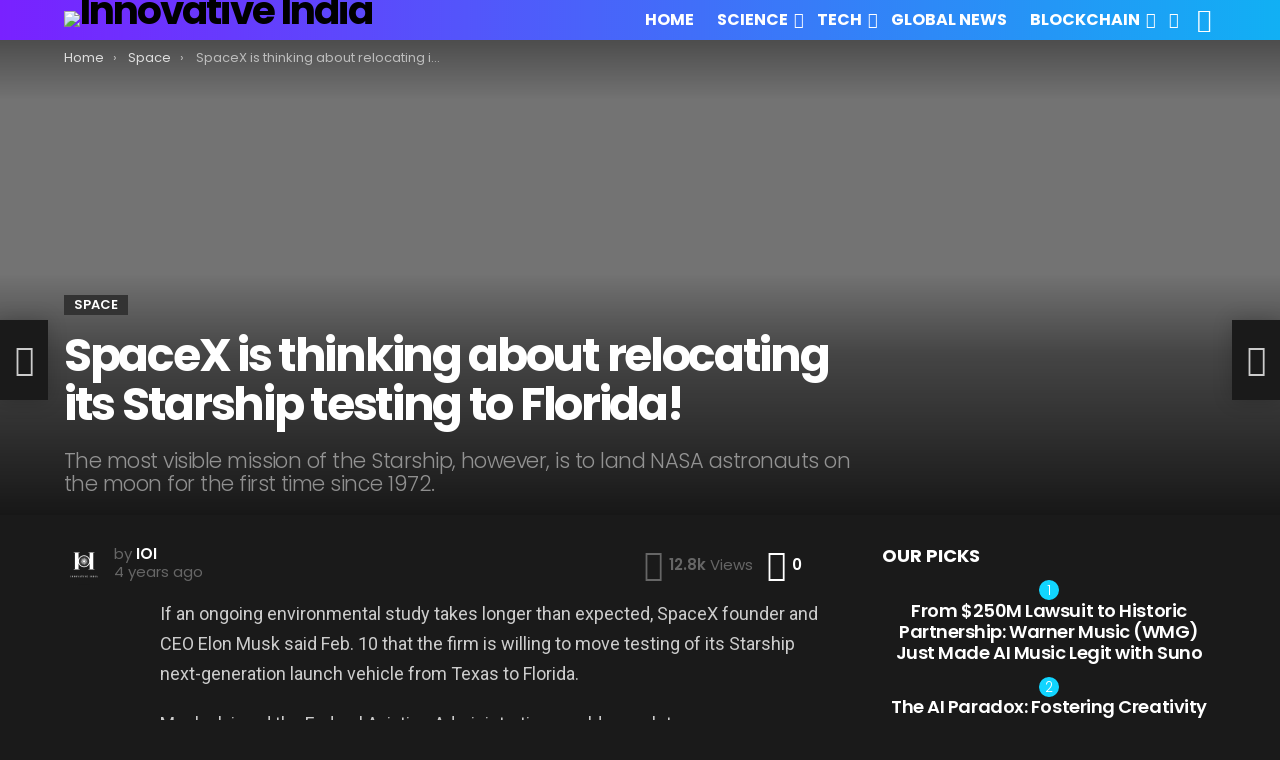

--- FILE ---
content_type: text/html; charset=UTF-8
request_url: https://askinnovativeindia.com/spacex-is-thinking-about-relocating-its-starship-testing-to-florida/
body_size: 55598
content:
<!DOCTYPE html>
<!--[if IE 8]>
<html class="no-js g1-off-outside lt-ie10 lt-ie9" id="ie8" lang="en-US"><![endif]-->
<!--[if IE 9]>
<html class="no-js g1-off-outside lt-ie10" id="ie9" lang="en-US"><![endif]-->
<!--[if !IE]><!-->
<html class="no-js g1-off-outside" lang="en-US"><!--<![endif]-->
<head>
	<meta charset="UTF-8"/>
	<link rel="profile" href="http://gmpg.org/xfn/11"/>
	<link rel="pingback" href="https://askinnovativeindia.com/xmlrpc.php"/>

	<meta name='robots' content='index, follow, max-image-preview:large, max-snippet:-1, max-video-preview:-1' />
	<style>img:is([sizes="auto" i], [sizes^="auto," i]) { contain-intrinsic-size: 3000px 1500px }</style>
	
<meta name="viewport" content="initial-scale=1.0, minimum-scale=1.0, height=device-height, width=device-width" />

	<!-- This site is optimized with the Yoast SEO plugin v19.9 - https://yoast.com/wordpress/plugins/seo/ -->
	<title>SpaceX is thinking about relocating its Starship testing to Florida! - Innovative India</title>
	<link rel="canonical" href="https://askinnovativeindia.com/spacex-is-thinking-about-relocating-its-starship-testing-to-florida/" />
	<meta property="og:locale" content="en_US" />
	<meta property="og:type" content="article" />
	<meta property="og:title" content="SpaceX is thinking about relocating its Starship testing to Florida! - Innovative India" />
	<meta property="og:description" content="If an ongoing environmental study takes longer than expected, SpaceX founder and CEO Elon Musk said Feb. 10 that the firm is willing to move testing of its Starship next-generation launch vehicle from Texas to Florida. Musk claimed the Federal Aviation Administration would complete an environmental evaluation and issue SpaceX a launch licence for Starship [&hellip;] More" />
	<meta property="og:url" content="https://askinnovativeindia.com/spacex-is-thinking-about-relocating-its-starship-testing-to-florida/" />
	<meta property="og:site_name" content="Innovative India" />
	<meta property="article:publisher" content="https://www.facebook.com/askinnovativeindia" />
	<meta property="article:published_time" content="2022-02-16T07:57:35+00:00" />
	<meta property="article:modified_time" content="2022-02-16T07:57:37+00:00" />
	<meta property="og:image" content="https://askinnovativeindia.com/wp-content/uploads/2022/02/Image-2022-02-16T132507.420.png" />
	<meta property="og:image:width" content="960" />
	<meta property="og:image:height" content="540" />
	<meta property="og:image:type" content="image/png" />
	<meta name="author" content="IOI" />
	<meta name="twitter:card" content="summary_large_image" />
	<meta name="twitter:label1" content="Written by" />
	<meta name="twitter:data1" content="IOI" />
	<meta name="twitter:label2" content="Est. reading time" />
	<meta name="twitter:data2" content="6 minutes" />
	<script type="application/ld+json" class="yoast-schema-graph">{"@context":"https://schema.org","@graph":[{"@type":"Article","@id":"https://askinnovativeindia.com/spacex-is-thinking-about-relocating-its-starship-testing-to-florida/#article","isPartOf":{"@id":"https://askinnovativeindia.com/spacex-is-thinking-about-relocating-its-starship-testing-to-florida/"},"author":{"name":"IOI","@id":"https://askinnovativeindia.com/#/schema/person/41e67b80e0cb889d04b299de594928bc"},"headline":"SpaceX is thinking about relocating its Starship testing to Florida!","datePublished":"2022-02-16T07:57:35+00:00","dateModified":"2022-02-16T07:57:37+00:00","mainEntityOfPage":{"@id":"https://askinnovativeindia.com/spacex-is-thinking-about-relocating-its-starship-testing-to-florida/"},"wordCount":1079,"commentCount":0,"publisher":{"@id":"https://askinnovativeindia.com/#organization"},"image":{"@id":"https://askinnovativeindia.com/spacex-is-thinking-about-relocating-its-starship-testing-to-florida/#primaryimage"},"thumbnailUrl":"https://askinnovativeindia.com/wp-content/uploads/2022/02/Image-2022-02-16T132507.420.png","keywords":["Published"],"articleSection":["Space"],"inLanguage":"en-US","potentialAction":[{"@type":"CommentAction","name":"Comment","target":["https://askinnovativeindia.com/spacex-is-thinking-about-relocating-its-starship-testing-to-florida/#respond"]}]},{"@type":"WebPage","@id":"https://askinnovativeindia.com/spacex-is-thinking-about-relocating-its-starship-testing-to-florida/","url":"https://askinnovativeindia.com/spacex-is-thinking-about-relocating-its-starship-testing-to-florida/","name":"SpaceX is thinking about relocating its Starship testing to Florida! - Innovative India","isPartOf":{"@id":"https://askinnovativeindia.com/#website"},"primaryImageOfPage":{"@id":"https://askinnovativeindia.com/spacex-is-thinking-about-relocating-its-starship-testing-to-florida/#primaryimage"},"image":{"@id":"https://askinnovativeindia.com/spacex-is-thinking-about-relocating-its-starship-testing-to-florida/#primaryimage"},"thumbnailUrl":"https://askinnovativeindia.com/wp-content/uploads/2022/02/Image-2022-02-16T132507.420.png","datePublished":"2022-02-16T07:57:35+00:00","dateModified":"2022-02-16T07:57:37+00:00","breadcrumb":{"@id":"https://askinnovativeindia.com/spacex-is-thinking-about-relocating-its-starship-testing-to-florida/#breadcrumb"},"inLanguage":"en-US","potentialAction":[{"@type":"ReadAction","target":["https://askinnovativeindia.com/spacex-is-thinking-about-relocating-its-starship-testing-to-florida/"]}]},{"@type":"ImageObject","inLanguage":"en-US","@id":"https://askinnovativeindia.com/spacex-is-thinking-about-relocating-its-starship-testing-to-florida/#primaryimage","url":"https://askinnovativeindia.com/wp-content/uploads/2022/02/Image-2022-02-16T132507.420.png","contentUrl":"https://askinnovativeindia.com/wp-content/uploads/2022/02/Image-2022-02-16T132507.420.png","width":960,"height":540,"caption":"Space"},{"@type":"BreadcrumbList","@id":"https://askinnovativeindia.com/spacex-is-thinking-about-relocating-its-starship-testing-to-florida/#breadcrumb","itemListElement":[{"@type":"ListItem","position":1,"name":"Home","item":"https://askinnovativeindia.com/"},{"@type":"ListItem","position":2,"name":"SpaceX is thinking about relocating its Starship testing to Florida!"}]},{"@type":"WebSite","@id":"https://askinnovativeindia.com/#website","url":"https://askinnovativeindia.com/","name":"Innovative India","description":"The Future is here","publisher":{"@id":"https://askinnovativeindia.com/#organization"},"potentialAction":[{"@type":"SearchAction","target":{"@type":"EntryPoint","urlTemplate":"https://askinnovativeindia.com/?s={search_term_string}"},"query-input":"required name=search_term_string"}],"inLanguage":"en-US"},{"@type":"Organization","@id":"https://askinnovativeindia.com/#organization","name":"Innovative India","url":"https://askinnovativeindia.com/","logo":{"@type":"ImageObject","inLanguage":"en-US","@id":"https://askinnovativeindia.com/#/schema/logo/image/","url":"https://askinnovativeindia.com/wp-content/uploads/2022/02/IOI-fav2.jpg","contentUrl":"https://askinnovativeindia.com/wp-content/uploads/2022/02/IOI-fav2.jpg","width":1024,"height":1024,"caption":"Innovative India"},"image":{"@id":"https://askinnovativeindia.com/#/schema/logo/image/"},"sameAs":["https://www.linkedin.com/company/askinnovativeindia.com/","https://www.youtube.com/channel/UCsU9YOSDSZ2qRyqPxCtr37w/","https://www.facebook.com/askinnovativeindia"]},{"@type":"Person","@id":"https://askinnovativeindia.com/#/schema/person/41e67b80e0cb889d04b299de594928bc","name":"IOI","image":{"@type":"ImageObject","inLanguage":"en-US","@id":"https://askinnovativeindia.com/#/schema/person/image/","url":"https://secure.gravatar.com/avatar/e5a6a8cfcdbde06fb9af42c404c2c7c8354f98e8f67bbe226b96d184fcdc3c3b?s=96&d=mm&r=g","contentUrl":"https://secure.gravatar.com/avatar/e5a6a8cfcdbde06fb9af42c404c2c7c8354f98e8f67bbe226b96d184fcdc3c3b?s=96&d=mm&r=g","caption":"IOI"},"description":"Get the latest stories from Tech &amp; Innovation from around the globe. Subscribe Now!","url":"https://askinnovativeindia.com/author/innovativeindia/"}]}</script>
	<!-- / Yoast SEO plugin. -->


<link rel='dns-prefetch' href='//cdn.gravitec.net' />
<link rel='dns-prefetch' href='//fonts.googleapis.com' />
<link rel='preconnect' href='https://fonts.gstatic.com' />
<link rel="alternate" type="application/rss+xml" title="Innovative India &raquo; Feed" href="https://askinnovativeindia.com/feed/" />
<link rel="alternate" type="application/rss+xml" title="Innovative India &raquo; Comments Feed" href="https://askinnovativeindia.com/comments/feed/" />
<link rel="alternate" type="application/rss+xml" title="Innovative India &raquo; SpaceX is thinking about relocating its Starship testing to Florida! Comments Feed" href="https://askinnovativeindia.com/spacex-is-thinking-about-relocating-its-starship-testing-to-florida/feed/" />
<script type="text/javascript">
/* <![CDATA[ */
window._wpemojiSettings = {"baseUrl":"https:\/\/s.w.org\/images\/core\/emoji\/16.0.1\/72x72\/","ext":".png","svgUrl":"https:\/\/s.w.org\/images\/core\/emoji\/16.0.1\/svg\/","svgExt":".svg","source":{"concatemoji":"https:\/\/askinnovativeindia.com\/wp-includes\/js\/wp-emoji-release.min.js?ver=6.8.3"}};
/*! This file is auto-generated */
!function(s,n){var o,i,e;function c(e){try{var t={supportTests:e,timestamp:(new Date).valueOf()};sessionStorage.setItem(o,JSON.stringify(t))}catch(e){}}function p(e,t,n){e.clearRect(0,0,e.canvas.width,e.canvas.height),e.fillText(t,0,0);var t=new Uint32Array(e.getImageData(0,0,e.canvas.width,e.canvas.height).data),a=(e.clearRect(0,0,e.canvas.width,e.canvas.height),e.fillText(n,0,0),new Uint32Array(e.getImageData(0,0,e.canvas.width,e.canvas.height).data));return t.every(function(e,t){return e===a[t]})}function u(e,t){e.clearRect(0,0,e.canvas.width,e.canvas.height),e.fillText(t,0,0);for(var n=e.getImageData(16,16,1,1),a=0;a<n.data.length;a++)if(0!==n.data[a])return!1;return!0}function f(e,t,n,a){switch(t){case"flag":return n(e,"\ud83c\udff3\ufe0f\u200d\u26a7\ufe0f","\ud83c\udff3\ufe0f\u200b\u26a7\ufe0f")?!1:!n(e,"\ud83c\udde8\ud83c\uddf6","\ud83c\udde8\u200b\ud83c\uddf6")&&!n(e,"\ud83c\udff4\udb40\udc67\udb40\udc62\udb40\udc65\udb40\udc6e\udb40\udc67\udb40\udc7f","\ud83c\udff4\u200b\udb40\udc67\u200b\udb40\udc62\u200b\udb40\udc65\u200b\udb40\udc6e\u200b\udb40\udc67\u200b\udb40\udc7f");case"emoji":return!a(e,"\ud83e\udedf")}return!1}function g(e,t,n,a){var r="undefined"!=typeof WorkerGlobalScope&&self instanceof WorkerGlobalScope?new OffscreenCanvas(300,150):s.createElement("canvas"),o=r.getContext("2d",{willReadFrequently:!0}),i=(o.textBaseline="top",o.font="600 32px Arial",{});return e.forEach(function(e){i[e]=t(o,e,n,a)}),i}function t(e){var t=s.createElement("script");t.src=e,t.defer=!0,s.head.appendChild(t)}"undefined"!=typeof Promise&&(o="wpEmojiSettingsSupports",i=["flag","emoji"],n.supports={everything:!0,everythingExceptFlag:!0},e=new Promise(function(e){s.addEventListener("DOMContentLoaded",e,{once:!0})}),new Promise(function(t){var n=function(){try{var e=JSON.parse(sessionStorage.getItem(o));if("object"==typeof e&&"number"==typeof e.timestamp&&(new Date).valueOf()<e.timestamp+604800&&"object"==typeof e.supportTests)return e.supportTests}catch(e){}return null}();if(!n){if("undefined"!=typeof Worker&&"undefined"!=typeof OffscreenCanvas&&"undefined"!=typeof URL&&URL.createObjectURL&&"undefined"!=typeof Blob)try{var e="postMessage("+g.toString()+"("+[JSON.stringify(i),f.toString(),p.toString(),u.toString()].join(",")+"));",a=new Blob([e],{type:"text/javascript"}),r=new Worker(URL.createObjectURL(a),{name:"wpTestEmojiSupports"});return void(r.onmessage=function(e){c(n=e.data),r.terminate(),t(n)})}catch(e){}c(n=g(i,f,p,u))}t(n)}).then(function(e){for(var t in e)n.supports[t]=e[t],n.supports.everything=n.supports.everything&&n.supports[t],"flag"!==t&&(n.supports.everythingExceptFlag=n.supports.everythingExceptFlag&&n.supports[t]);n.supports.everythingExceptFlag=n.supports.everythingExceptFlag&&!n.supports.flag,n.DOMReady=!1,n.readyCallback=function(){n.DOMReady=!0}}).then(function(){return e}).then(function(){var e;n.supports.everything||(n.readyCallback(),(e=n.source||{}).concatemoji?t(e.concatemoji):e.wpemoji&&e.twemoji&&(t(e.twemoji),t(e.wpemoji)))}))}((window,document),window._wpemojiSettings);
/* ]]> */
</script>
<style id='wp-emoji-styles-inline-css' type='text/css'>

	img.wp-smiley, img.emoji {
		display: inline !important;
		border: none !important;
		box-shadow: none !important;
		height: 1em !important;
		width: 1em !important;
		margin: 0 0.07em !important;
		vertical-align: -0.1em !important;
		background: none !important;
		padding: 0 !important;
	}
</style>
<style id='classic-theme-styles-inline-css' type='text/css'>
/*! This file is auto-generated */
.wp-block-button__link{color:#fff;background-color:#32373c;border-radius:9999px;box-shadow:none;text-decoration:none;padding:calc(.667em + 2px) calc(1.333em + 2px);font-size:1.125em}.wp-block-file__button{background:#32373c;color:#fff;text-decoration:none}
</style>
<style id='global-styles-inline-css' type='text/css'>
:root{--wp--preset--aspect-ratio--square: 1;--wp--preset--aspect-ratio--4-3: 4/3;--wp--preset--aspect-ratio--3-4: 3/4;--wp--preset--aspect-ratio--3-2: 3/2;--wp--preset--aspect-ratio--2-3: 2/3;--wp--preset--aspect-ratio--16-9: 16/9;--wp--preset--aspect-ratio--9-16: 9/16;--wp--preset--color--black: #000000;--wp--preset--color--cyan-bluish-gray: #abb8c3;--wp--preset--color--white: #ffffff;--wp--preset--color--pale-pink: #f78da7;--wp--preset--color--vivid-red: #cf2e2e;--wp--preset--color--luminous-vivid-orange: #ff6900;--wp--preset--color--luminous-vivid-amber: #fcb900;--wp--preset--color--light-green-cyan: #7bdcb5;--wp--preset--color--vivid-green-cyan: #00d084;--wp--preset--color--pale-cyan-blue: #8ed1fc;--wp--preset--color--vivid-cyan-blue: #0693e3;--wp--preset--color--vivid-purple: #9b51e0;--wp--preset--gradient--vivid-cyan-blue-to-vivid-purple: linear-gradient(135deg,rgba(6,147,227,1) 0%,rgb(155,81,224) 100%);--wp--preset--gradient--light-green-cyan-to-vivid-green-cyan: linear-gradient(135deg,rgb(122,220,180) 0%,rgb(0,208,130) 100%);--wp--preset--gradient--luminous-vivid-amber-to-luminous-vivid-orange: linear-gradient(135deg,rgba(252,185,0,1) 0%,rgba(255,105,0,1) 100%);--wp--preset--gradient--luminous-vivid-orange-to-vivid-red: linear-gradient(135deg,rgba(255,105,0,1) 0%,rgb(207,46,46) 100%);--wp--preset--gradient--very-light-gray-to-cyan-bluish-gray: linear-gradient(135deg,rgb(238,238,238) 0%,rgb(169,184,195) 100%);--wp--preset--gradient--cool-to-warm-spectrum: linear-gradient(135deg,rgb(74,234,220) 0%,rgb(151,120,209) 20%,rgb(207,42,186) 40%,rgb(238,44,130) 60%,rgb(251,105,98) 80%,rgb(254,248,76) 100%);--wp--preset--gradient--blush-light-purple: linear-gradient(135deg,rgb(255,206,236) 0%,rgb(152,150,240) 100%);--wp--preset--gradient--blush-bordeaux: linear-gradient(135deg,rgb(254,205,165) 0%,rgb(254,45,45) 50%,rgb(107,0,62) 100%);--wp--preset--gradient--luminous-dusk: linear-gradient(135deg,rgb(255,203,112) 0%,rgb(199,81,192) 50%,rgb(65,88,208) 100%);--wp--preset--gradient--pale-ocean: linear-gradient(135deg,rgb(255,245,203) 0%,rgb(182,227,212) 50%,rgb(51,167,181) 100%);--wp--preset--gradient--electric-grass: linear-gradient(135deg,rgb(202,248,128) 0%,rgb(113,206,126) 100%);--wp--preset--gradient--midnight: linear-gradient(135deg,rgb(2,3,129) 0%,rgb(40,116,252) 100%);--wp--preset--font-size--small: 13px;--wp--preset--font-size--medium: 20px;--wp--preset--font-size--large: 36px;--wp--preset--font-size--x-large: 42px;--wp--preset--spacing--20: 0.44rem;--wp--preset--spacing--30: 0.67rem;--wp--preset--spacing--40: 1rem;--wp--preset--spacing--50: 1.5rem;--wp--preset--spacing--60: 2.25rem;--wp--preset--spacing--70: 3.38rem;--wp--preset--spacing--80: 5.06rem;--wp--preset--shadow--natural: 6px 6px 9px rgba(0, 0, 0, 0.2);--wp--preset--shadow--deep: 12px 12px 50px rgba(0, 0, 0, 0.4);--wp--preset--shadow--sharp: 6px 6px 0px rgba(0, 0, 0, 0.2);--wp--preset--shadow--outlined: 6px 6px 0px -3px rgba(255, 255, 255, 1), 6px 6px rgba(0, 0, 0, 1);--wp--preset--shadow--crisp: 6px 6px 0px rgba(0, 0, 0, 1);}:where(.is-layout-flex){gap: 0.5em;}:where(.is-layout-grid){gap: 0.5em;}body .is-layout-flex{display: flex;}.is-layout-flex{flex-wrap: wrap;align-items: center;}.is-layout-flex > :is(*, div){margin: 0;}body .is-layout-grid{display: grid;}.is-layout-grid > :is(*, div){margin: 0;}:where(.wp-block-columns.is-layout-flex){gap: 2em;}:where(.wp-block-columns.is-layout-grid){gap: 2em;}:where(.wp-block-post-template.is-layout-flex){gap: 1.25em;}:where(.wp-block-post-template.is-layout-grid){gap: 1.25em;}.has-black-color{color: var(--wp--preset--color--black) !important;}.has-cyan-bluish-gray-color{color: var(--wp--preset--color--cyan-bluish-gray) !important;}.has-white-color{color: var(--wp--preset--color--white) !important;}.has-pale-pink-color{color: var(--wp--preset--color--pale-pink) !important;}.has-vivid-red-color{color: var(--wp--preset--color--vivid-red) !important;}.has-luminous-vivid-orange-color{color: var(--wp--preset--color--luminous-vivid-orange) !important;}.has-luminous-vivid-amber-color{color: var(--wp--preset--color--luminous-vivid-amber) !important;}.has-light-green-cyan-color{color: var(--wp--preset--color--light-green-cyan) !important;}.has-vivid-green-cyan-color{color: var(--wp--preset--color--vivid-green-cyan) !important;}.has-pale-cyan-blue-color{color: var(--wp--preset--color--pale-cyan-blue) !important;}.has-vivid-cyan-blue-color{color: var(--wp--preset--color--vivid-cyan-blue) !important;}.has-vivid-purple-color{color: var(--wp--preset--color--vivid-purple) !important;}.has-black-background-color{background-color: var(--wp--preset--color--black) !important;}.has-cyan-bluish-gray-background-color{background-color: var(--wp--preset--color--cyan-bluish-gray) !important;}.has-white-background-color{background-color: var(--wp--preset--color--white) !important;}.has-pale-pink-background-color{background-color: var(--wp--preset--color--pale-pink) !important;}.has-vivid-red-background-color{background-color: var(--wp--preset--color--vivid-red) !important;}.has-luminous-vivid-orange-background-color{background-color: var(--wp--preset--color--luminous-vivid-orange) !important;}.has-luminous-vivid-amber-background-color{background-color: var(--wp--preset--color--luminous-vivid-amber) !important;}.has-light-green-cyan-background-color{background-color: var(--wp--preset--color--light-green-cyan) !important;}.has-vivid-green-cyan-background-color{background-color: var(--wp--preset--color--vivid-green-cyan) !important;}.has-pale-cyan-blue-background-color{background-color: var(--wp--preset--color--pale-cyan-blue) !important;}.has-vivid-cyan-blue-background-color{background-color: var(--wp--preset--color--vivid-cyan-blue) !important;}.has-vivid-purple-background-color{background-color: var(--wp--preset--color--vivid-purple) !important;}.has-black-border-color{border-color: var(--wp--preset--color--black) !important;}.has-cyan-bluish-gray-border-color{border-color: var(--wp--preset--color--cyan-bluish-gray) !important;}.has-white-border-color{border-color: var(--wp--preset--color--white) !important;}.has-pale-pink-border-color{border-color: var(--wp--preset--color--pale-pink) !important;}.has-vivid-red-border-color{border-color: var(--wp--preset--color--vivid-red) !important;}.has-luminous-vivid-orange-border-color{border-color: var(--wp--preset--color--luminous-vivid-orange) !important;}.has-luminous-vivid-amber-border-color{border-color: var(--wp--preset--color--luminous-vivid-amber) !important;}.has-light-green-cyan-border-color{border-color: var(--wp--preset--color--light-green-cyan) !important;}.has-vivid-green-cyan-border-color{border-color: var(--wp--preset--color--vivid-green-cyan) !important;}.has-pale-cyan-blue-border-color{border-color: var(--wp--preset--color--pale-cyan-blue) !important;}.has-vivid-cyan-blue-border-color{border-color: var(--wp--preset--color--vivid-cyan-blue) !important;}.has-vivid-purple-border-color{border-color: var(--wp--preset--color--vivid-purple) !important;}.has-vivid-cyan-blue-to-vivid-purple-gradient-background{background: var(--wp--preset--gradient--vivid-cyan-blue-to-vivid-purple) !important;}.has-light-green-cyan-to-vivid-green-cyan-gradient-background{background: var(--wp--preset--gradient--light-green-cyan-to-vivid-green-cyan) !important;}.has-luminous-vivid-amber-to-luminous-vivid-orange-gradient-background{background: var(--wp--preset--gradient--luminous-vivid-amber-to-luminous-vivid-orange) !important;}.has-luminous-vivid-orange-to-vivid-red-gradient-background{background: var(--wp--preset--gradient--luminous-vivid-orange-to-vivid-red) !important;}.has-very-light-gray-to-cyan-bluish-gray-gradient-background{background: var(--wp--preset--gradient--very-light-gray-to-cyan-bluish-gray) !important;}.has-cool-to-warm-spectrum-gradient-background{background: var(--wp--preset--gradient--cool-to-warm-spectrum) !important;}.has-blush-light-purple-gradient-background{background: var(--wp--preset--gradient--blush-light-purple) !important;}.has-blush-bordeaux-gradient-background{background: var(--wp--preset--gradient--blush-bordeaux) !important;}.has-luminous-dusk-gradient-background{background: var(--wp--preset--gradient--luminous-dusk) !important;}.has-pale-ocean-gradient-background{background: var(--wp--preset--gradient--pale-ocean) !important;}.has-electric-grass-gradient-background{background: var(--wp--preset--gradient--electric-grass) !important;}.has-midnight-gradient-background{background: var(--wp--preset--gradient--midnight) !important;}.has-small-font-size{font-size: var(--wp--preset--font-size--small) !important;}.has-medium-font-size{font-size: var(--wp--preset--font-size--medium) !important;}.has-large-font-size{font-size: var(--wp--preset--font-size--large) !important;}.has-x-large-font-size{font-size: var(--wp--preset--font-size--x-large) !important;}
:where(.wp-block-post-template.is-layout-flex){gap: 1.25em;}:where(.wp-block-post-template.is-layout-grid){gap: 1.25em;}
:where(.wp-block-columns.is-layout-flex){gap: 2em;}:where(.wp-block-columns.is-layout-grid){gap: 2em;}
:root :where(.wp-block-pullquote){font-size: 1.5em;line-height: 1.6;}
</style>
<link rel='stylesheet' id='contact-form-7-css' href='https://askinnovativeindia.com/wp-content/plugins/contact-form-7/includes/css/styles.css?ver=6.1.3' type='text/css' media='all' />
<link rel='stylesheet' id='mace-lazy-load-youtube-css' href='https://askinnovativeindia.com/wp-content/plugins/media-ace/includes/lazy-load/assets/css/youtube.min.css?ver=1.4.11' type='text/css' media='all' />
<link rel='stylesheet' id='mace-gallery-css' href='https://askinnovativeindia.com/wp-content/plugins/media-ace/includes/gallery/css/gallery.min.css?ver=6.8.3' type='text/css' media='all' />
<style id='extendify-gutenberg-patterns-and-templates-utilities-inline-css' type='text/css'>
.ext-absolute{position:absolute!important}.ext-relative{position:relative!important}.ext-top-base{top:var(--wp--style--block-gap,1.75rem)!important}.ext-top-lg{top:var(--extendify--spacing--large,3rem)!important}.ext--top-base{top:calc(var(--wp--style--block-gap, 1.75rem)*-1)!important}.ext--top-lg{top:calc(var(--extendify--spacing--large, 3rem)*-1)!important}.ext-right-base{right:var(--wp--style--block-gap,1.75rem)!important}.ext-right-lg{right:var(--extendify--spacing--large,3rem)!important}.ext--right-base{right:calc(var(--wp--style--block-gap, 1.75rem)*-1)!important}.ext--right-lg{right:calc(var(--extendify--spacing--large, 3rem)*-1)!important}.ext-bottom-base{bottom:var(--wp--style--block-gap,1.75rem)!important}.ext-bottom-lg{bottom:var(--extendify--spacing--large,3rem)!important}.ext--bottom-base{bottom:calc(var(--wp--style--block-gap, 1.75rem)*-1)!important}.ext--bottom-lg{bottom:calc(var(--extendify--spacing--large, 3rem)*-1)!important}.ext-left-base{left:var(--wp--style--block-gap,1.75rem)!important}.ext-left-lg{left:var(--extendify--spacing--large,3rem)!important}.ext--left-base{left:calc(var(--wp--style--block-gap, 1.75rem)*-1)!important}.ext--left-lg{left:calc(var(--extendify--spacing--large, 3rem)*-1)!important}.ext-order-1{order:1!important}.ext-order-2{order:2!important}.ext-col-auto{grid-column:auto!important}.ext-col-span-1{grid-column:span 1/span 1!important}.ext-col-span-2{grid-column:span 2/span 2!important}.ext-col-span-3{grid-column:span 3/span 3!important}.ext-col-span-4{grid-column:span 4/span 4!important}.ext-col-span-5{grid-column:span 5/span 5!important}.ext-col-span-6{grid-column:span 6/span 6!important}.ext-col-span-7{grid-column:span 7/span 7!important}.ext-col-span-8{grid-column:span 8/span 8!important}.ext-col-span-9{grid-column:span 9/span 9!important}.ext-col-span-10{grid-column:span 10/span 10!important}.ext-col-span-11{grid-column:span 11/span 11!important}.ext-col-span-12{grid-column:span 12/span 12!important}.ext-col-span-full{grid-column:1/-1!important}.ext-col-start-1{grid-column-start:1!important}.ext-col-start-2{grid-column-start:2!important}.ext-col-start-3{grid-column-start:3!important}.ext-col-start-4{grid-column-start:4!important}.ext-col-start-5{grid-column-start:5!important}.ext-col-start-6{grid-column-start:6!important}.ext-col-start-7{grid-column-start:7!important}.ext-col-start-8{grid-column-start:8!important}.ext-col-start-9{grid-column-start:9!important}.ext-col-start-10{grid-column-start:10!important}.ext-col-start-11{grid-column-start:11!important}.ext-col-start-12{grid-column-start:12!important}.ext-col-start-13{grid-column-start:13!important}.ext-col-start-auto{grid-column-start:auto!important}.ext-col-end-1{grid-column-end:1!important}.ext-col-end-2{grid-column-end:2!important}.ext-col-end-3{grid-column-end:3!important}.ext-col-end-4{grid-column-end:4!important}.ext-col-end-5{grid-column-end:5!important}.ext-col-end-6{grid-column-end:6!important}.ext-col-end-7{grid-column-end:7!important}.ext-col-end-8{grid-column-end:8!important}.ext-col-end-9{grid-column-end:9!important}.ext-col-end-10{grid-column-end:10!important}.ext-col-end-11{grid-column-end:11!important}.ext-col-end-12{grid-column-end:12!important}.ext-col-end-13{grid-column-end:13!important}.ext-col-end-auto{grid-column-end:auto!important}.ext-row-auto{grid-row:auto!important}.ext-row-span-1{grid-row:span 1/span 1!important}.ext-row-span-2{grid-row:span 2/span 2!important}.ext-row-span-3{grid-row:span 3/span 3!important}.ext-row-span-4{grid-row:span 4/span 4!important}.ext-row-span-5{grid-row:span 5/span 5!important}.ext-row-span-6{grid-row:span 6/span 6!important}.ext-row-span-full{grid-row:1/-1!important}.ext-row-start-1{grid-row-start:1!important}.ext-row-start-2{grid-row-start:2!important}.ext-row-start-3{grid-row-start:3!important}.ext-row-start-4{grid-row-start:4!important}.ext-row-start-5{grid-row-start:5!important}.ext-row-start-6{grid-row-start:6!important}.ext-row-start-7{grid-row-start:7!important}.ext-row-start-auto{grid-row-start:auto!important}.ext-row-end-1{grid-row-end:1!important}.ext-row-end-2{grid-row-end:2!important}.ext-row-end-3{grid-row-end:3!important}.ext-row-end-4{grid-row-end:4!important}.ext-row-end-5{grid-row-end:5!important}.ext-row-end-6{grid-row-end:6!important}.ext-row-end-7{grid-row-end:7!important}.ext-row-end-auto{grid-row-end:auto!important}.ext-m-0:not([style*=margin]){margin:0!important}.ext-m-auto:not([style*=margin]){margin:auto!important}.ext-m-base:not([style*=margin]){margin:var(--wp--style--block-gap,1.75rem)!important}.ext-m-lg:not([style*=margin]){margin:var(--extendify--spacing--large,3rem)!important}.ext--m-base:not([style*=margin]){margin:calc(var(--wp--style--block-gap, 1.75rem)*-1)!important}.ext--m-lg:not([style*=margin]){margin:calc(var(--extendify--spacing--large, 3rem)*-1)!important}.ext-mx-0:not([style*=margin]){margin-left:0!important;margin-right:0!important}.ext-mx-auto:not([style*=margin]){margin-left:auto!important;margin-right:auto!important}.ext-mx-base:not([style*=margin]){margin-left:var(--wp--style--block-gap,1.75rem)!important;margin-right:var(--wp--style--block-gap,1.75rem)!important}.ext-mx-lg:not([style*=margin]){margin-left:var(--extendify--spacing--large,3rem)!important;margin-right:var(--extendify--spacing--large,3rem)!important}.ext--mx-base:not([style*=margin]){margin-left:calc(var(--wp--style--block-gap, 1.75rem)*-1)!important;margin-right:calc(var(--wp--style--block-gap, 1.75rem)*-1)!important}.ext--mx-lg:not([style*=margin]){margin-left:calc(var(--extendify--spacing--large, 3rem)*-1)!important;margin-right:calc(var(--extendify--spacing--large, 3rem)*-1)!important}.ext-my-0:not([style*=margin]){margin-bottom:0!important;margin-top:0!important}.ext-my-auto:not([style*=margin]){margin-bottom:auto!important;margin-top:auto!important}.ext-my-base:not([style*=margin]){margin-bottom:var(--wp--style--block-gap,1.75rem)!important;margin-top:var(--wp--style--block-gap,1.75rem)!important}.ext-my-lg:not([style*=margin]){margin-bottom:var(--extendify--spacing--large,3rem)!important;margin-top:var(--extendify--spacing--large,3rem)!important}.ext--my-base:not([style*=margin]){margin-bottom:calc(var(--wp--style--block-gap, 1.75rem)*-1)!important;margin-top:calc(var(--wp--style--block-gap, 1.75rem)*-1)!important}.ext--my-lg:not([style*=margin]){margin-bottom:calc(var(--extendify--spacing--large, 3rem)*-1)!important;margin-top:calc(var(--extendify--spacing--large, 3rem)*-1)!important}.ext-mt-0:not([style*=margin]){margin-top:0!important}.ext-mt-auto:not([style*=margin]){margin-top:auto!important}.ext-mt-base:not([style*=margin]){margin-top:var(--wp--style--block-gap,1.75rem)!important}.ext-mt-lg:not([style*=margin]){margin-top:var(--extendify--spacing--large,3rem)!important}.ext--mt-base:not([style*=margin]){margin-top:calc(var(--wp--style--block-gap, 1.75rem)*-1)!important}.ext--mt-lg:not([style*=margin]){margin-top:calc(var(--extendify--spacing--large, 3rem)*-1)!important}.ext-mr-0:not([style*=margin]){margin-right:0!important}.ext-mr-auto:not([style*=margin]){margin-right:auto!important}.ext-mr-base:not([style*=margin]){margin-right:var(--wp--style--block-gap,1.75rem)!important}.ext-mr-lg:not([style*=margin]){margin-right:var(--extendify--spacing--large,3rem)!important}.ext--mr-base:not([style*=margin]){margin-right:calc(var(--wp--style--block-gap, 1.75rem)*-1)!important}.ext--mr-lg:not([style*=margin]){margin-right:calc(var(--extendify--spacing--large, 3rem)*-1)!important}.ext-mb-0:not([style*=margin]){margin-bottom:0!important}.ext-mb-auto:not([style*=margin]){margin-bottom:auto!important}.ext-mb-base:not([style*=margin]){margin-bottom:var(--wp--style--block-gap,1.75rem)!important}.ext-mb-lg:not([style*=margin]){margin-bottom:var(--extendify--spacing--large,3rem)!important}.ext--mb-base:not([style*=margin]){margin-bottom:calc(var(--wp--style--block-gap, 1.75rem)*-1)!important}.ext--mb-lg:not([style*=margin]){margin-bottom:calc(var(--extendify--spacing--large, 3rem)*-1)!important}.ext-ml-0:not([style*=margin]){margin-left:0!important}.ext-ml-auto:not([style*=margin]){margin-left:auto!important}.ext-ml-base:not([style*=margin]){margin-left:var(--wp--style--block-gap,1.75rem)!important}.ext-ml-lg:not([style*=margin]){margin-left:var(--extendify--spacing--large,3rem)!important}.ext--ml-base:not([style*=margin]){margin-left:calc(var(--wp--style--block-gap, 1.75rem)*-1)!important}.ext--ml-lg:not([style*=margin]){margin-left:calc(var(--extendify--spacing--large, 3rem)*-1)!important}.ext-block{display:block!important}.ext-inline-block{display:inline-block!important}.ext-inline{display:inline!important}.ext-flex{display:flex!important}.ext-inline-flex{display:inline-flex!important}.ext-grid{display:grid!important}.ext-inline-grid{display:inline-grid!important}.ext-hidden{display:none!important}.ext-w-auto{width:auto!important}.ext-w-full{width:100%!important}.ext-max-w-full{max-width:100%!important}.ext-flex-1{flex:1 1 0%!important}.ext-flex-auto{flex:1 1 auto!important}.ext-flex-initial{flex:0 1 auto!important}.ext-flex-none{flex:none!important}.ext-flex-shrink-0{flex-shrink:0!important}.ext-flex-shrink{flex-shrink:1!important}.ext-flex-grow-0{flex-grow:0!important}.ext-flex-grow{flex-grow:1!important}.ext-list-none{list-style-type:none!important}.ext-grid-cols-1{grid-template-columns:repeat(1,minmax(0,1fr))!important}.ext-grid-cols-2{grid-template-columns:repeat(2,minmax(0,1fr))!important}.ext-grid-cols-3{grid-template-columns:repeat(3,minmax(0,1fr))!important}.ext-grid-cols-4{grid-template-columns:repeat(4,minmax(0,1fr))!important}.ext-grid-cols-5{grid-template-columns:repeat(5,minmax(0,1fr))!important}.ext-grid-cols-6{grid-template-columns:repeat(6,minmax(0,1fr))!important}.ext-grid-cols-7{grid-template-columns:repeat(7,minmax(0,1fr))!important}.ext-grid-cols-8{grid-template-columns:repeat(8,minmax(0,1fr))!important}.ext-grid-cols-9{grid-template-columns:repeat(9,minmax(0,1fr))!important}.ext-grid-cols-10{grid-template-columns:repeat(10,minmax(0,1fr))!important}.ext-grid-cols-11{grid-template-columns:repeat(11,minmax(0,1fr))!important}.ext-grid-cols-12{grid-template-columns:repeat(12,minmax(0,1fr))!important}.ext-grid-cols-none{grid-template-columns:none!important}.ext-grid-rows-1{grid-template-rows:repeat(1,minmax(0,1fr))!important}.ext-grid-rows-2{grid-template-rows:repeat(2,minmax(0,1fr))!important}.ext-grid-rows-3{grid-template-rows:repeat(3,minmax(0,1fr))!important}.ext-grid-rows-4{grid-template-rows:repeat(4,minmax(0,1fr))!important}.ext-grid-rows-5{grid-template-rows:repeat(5,minmax(0,1fr))!important}.ext-grid-rows-6{grid-template-rows:repeat(6,minmax(0,1fr))!important}.ext-grid-rows-none{grid-template-rows:none!important}.ext-flex-row{flex-direction:row!important}.ext-flex-row-reverse{flex-direction:row-reverse!important}.ext-flex-col{flex-direction:column!important}.ext-flex-col-reverse{flex-direction:column-reverse!important}.ext-flex-wrap{flex-wrap:wrap!important}.ext-flex-wrap-reverse{flex-wrap:wrap-reverse!important}.ext-flex-nowrap{flex-wrap:nowrap!important}.ext-items-start{align-items:flex-start!important}.ext-items-end{align-items:flex-end!important}.ext-items-center{align-items:center!important}.ext-items-baseline{align-items:baseline!important}.ext-items-stretch{align-items:stretch!important}.ext-justify-start{justify-content:flex-start!important}.ext-justify-end{justify-content:flex-end!important}.ext-justify-center{justify-content:center!important}.ext-justify-between{justify-content:space-between!important}.ext-justify-around{justify-content:space-around!important}.ext-justify-evenly{justify-content:space-evenly!important}.ext-justify-items-start{justify-items:start!important}.ext-justify-items-end{justify-items:end!important}.ext-justify-items-center{justify-items:center!important}.ext-justify-items-stretch{justify-items:stretch!important}.ext-gap-0{gap:0!important}.ext-gap-base{gap:var(--wp--style--block-gap,1.75rem)!important}.ext-gap-lg{gap:var(--extendify--spacing--large,3rem)!important}.ext-gap-x-0{-moz-column-gap:0!important;column-gap:0!important}.ext-gap-x-base{-moz-column-gap:var(--wp--style--block-gap,1.75rem)!important;column-gap:var(--wp--style--block-gap,1.75rem)!important}.ext-gap-x-lg{-moz-column-gap:var(--extendify--spacing--large,3rem)!important;column-gap:var(--extendify--spacing--large,3rem)!important}.ext-gap-y-0{row-gap:0!important}.ext-gap-y-base{row-gap:var(--wp--style--block-gap,1.75rem)!important}.ext-gap-y-lg{row-gap:var(--extendify--spacing--large,3rem)!important}.ext-justify-self-auto{justify-self:auto!important}.ext-justify-self-start{justify-self:start!important}.ext-justify-self-end{justify-self:end!important}.ext-justify-self-center{justify-self:center!important}.ext-justify-self-stretch{justify-self:stretch!important}.ext-rounded-none{border-radius:0!important}.ext-rounded-full{border-radius:9999px!important}.ext-rounded-t-none{border-top-left-radius:0!important;border-top-right-radius:0!important}.ext-rounded-t-full{border-top-left-radius:9999px!important;border-top-right-radius:9999px!important}.ext-rounded-r-none{border-bottom-right-radius:0!important;border-top-right-radius:0!important}.ext-rounded-r-full{border-bottom-right-radius:9999px!important;border-top-right-radius:9999px!important}.ext-rounded-b-none{border-bottom-left-radius:0!important;border-bottom-right-radius:0!important}.ext-rounded-b-full{border-bottom-left-radius:9999px!important;border-bottom-right-radius:9999px!important}.ext-rounded-l-none{border-bottom-left-radius:0!important;border-top-left-radius:0!important}.ext-rounded-l-full{border-bottom-left-radius:9999px!important;border-top-left-radius:9999px!important}.ext-rounded-tl-none{border-top-left-radius:0!important}.ext-rounded-tl-full{border-top-left-radius:9999px!important}.ext-rounded-tr-none{border-top-right-radius:0!important}.ext-rounded-tr-full{border-top-right-radius:9999px!important}.ext-rounded-br-none{border-bottom-right-radius:0!important}.ext-rounded-br-full{border-bottom-right-radius:9999px!important}.ext-rounded-bl-none{border-bottom-left-radius:0!important}.ext-rounded-bl-full{border-bottom-left-radius:9999px!important}.ext-border-0{border-width:0!important}.ext-border-t-0{border-top-width:0!important}.ext-border-r-0{border-right-width:0!important}.ext-border-b-0{border-bottom-width:0!important}.ext-border-l-0{border-left-width:0!important}.ext-p-0:not([style*=padding]){padding:0!important}.ext-p-base:not([style*=padding]){padding:var(--wp--style--block-gap,1.75rem)!important}.ext-p-lg:not([style*=padding]){padding:var(--extendify--spacing--large,3rem)!important}.ext-px-0:not([style*=padding]){padding-left:0!important;padding-right:0!important}.ext-px-base:not([style*=padding]){padding-left:var(--wp--style--block-gap,1.75rem)!important;padding-right:var(--wp--style--block-gap,1.75rem)!important}.ext-px-lg:not([style*=padding]){padding-left:var(--extendify--spacing--large,3rem)!important;padding-right:var(--extendify--spacing--large,3rem)!important}.ext-py-0:not([style*=padding]){padding-bottom:0!important;padding-top:0!important}.ext-py-base:not([style*=padding]){padding-bottom:var(--wp--style--block-gap,1.75rem)!important;padding-top:var(--wp--style--block-gap,1.75rem)!important}.ext-py-lg:not([style*=padding]){padding-bottom:var(--extendify--spacing--large,3rem)!important;padding-top:var(--extendify--spacing--large,3rem)!important}.ext-pt-0:not([style*=padding]){padding-top:0!important}.ext-pt-base:not([style*=padding]){padding-top:var(--wp--style--block-gap,1.75rem)!important}.ext-pt-lg:not([style*=padding]){padding-top:var(--extendify--spacing--large,3rem)!important}.ext-pr-0:not([style*=padding]){padding-right:0!important}.ext-pr-base:not([style*=padding]){padding-right:var(--wp--style--block-gap,1.75rem)!important}.ext-pr-lg:not([style*=padding]){padding-right:var(--extendify--spacing--large,3rem)!important}.ext-pb-0:not([style*=padding]){padding-bottom:0!important}.ext-pb-base:not([style*=padding]){padding-bottom:var(--wp--style--block-gap,1.75rem)!important}.ext-pb-lg:not([style*=padding]){padding-bottom:var(--extendify--spacing--large,3rem)!important}.ext-pl-0:not([style*=padding]){padding-left:0!important}.ext-pl-base:not([style*=padding]){padding-left:var(--wp--style--block-gap,1.75rem)!important}.ext-pl-lg:not([style*=padding]){padding-left:var(--extendify--spacing--large,3rem)!important}.ext-text-left{text-align:left!important}.ext-text-center{text-align:center!important}.ext-text-right{text-align:right!important}.ext-leading-none{line-height:1!important}.ext-leading-tight{line-height:1.25!important}.ext-leading-snug{line-height:1.375!important}.ext-leading-normal{line-height:1.5!important}.ext-leading-relaxed{line-height:1.625!important}.ext-leading-loose{line-height:2!important}.ext-aspect-square img{aspect-ratio:1/1;-o-object-fit:cover;object-fit:cover}.ext-aspect-landscape img{aspect-ratio:4/3;-o-object-fit:cover;object-fit:cover}.ext-aspect-landscape-wide img{aspect-ratio:16/9;-o-object-fit:cover;object-fit:cover}.ext-aspect-portrait img{aspect-ratio:3/4;-o-object-fit:cover;object-fit:cover}.ext-aspect-landscape .components-resizable-box__container,.ext-aspect-landscape-wide .components-resizable-box__container,.ext-aspect-portrait .components-resizable-box__container,.ext-aspect-square .components-resizable-box__container{height:auto!important}.clip-path--rhombus img{-webkit-clip-path:polygon(15% 6%,80% 29%,84% 93%,23% 69%);clip-path:polygon(15% 6%,80% 29%,84% 93%,23% 69%)}.clip-path--diamond img{-webkit-clip-path:polygon(5% 29%,60% 2%,91% 64%,36% 89%);clip-path:polygon(5% 29%,60% 2%,91% 64%,36% 89%)}.clip-path--rhombus-alt img{-webkit-clip-path:polygon(14% 9%,85% 24%,91% 89%,19% 76%);clip-path:polygon(14% 9%,85% 24%,91% 89%,19% 76%)}.wp-block-columns[class*=fullwidth-cols]{margin-bottom:unset}.wp-block-column.editor\:pointer-events-none{margin-bottom:0!important;margin-top:0!important}.is-root-container.block-editor-block-list__layout>[data-align=full]:not(:first-of-type)>.wp-block-column.editor\:pointer-events-none,.is-root-container.block-editor-block-list__layout>[data-align=wide]>.wp-block-column.editor\:pointer-events-none{margin-top:calc(var(--wp--style--block-gap, 28px)*-1)!important}.ext .wp-block-columns .wp-block-column[style*=padding]{padding-left:0!important;padding-right:0!important}.ext .wp-block-columns+.wp-block-columns:not([class*=mt-]):not([class*=my-]):not([style*=margin]){margin-top:0!important}[class*=fullwidth-cols] .wp-block-column:first-child,[class*=fullwidth-cols] .wp-block-group:first-child{margin-top:0}[class*=fullwidth-cols] .wp-block-column:last-child,[class*=fullwidth-cols] .wp-block-group:last-child{margin-bottom:0}[class*=fullwidth-cols] .wp-block-column:first-child>*,[class*=fullwidth-cols] .wp-block-column>:first-child{margin-top:0}.ext .is-not-stacked-on-mobile .wp-block-column,[class*=fullwidth-cols] .wp-block-column>:last-child{margin-bottom:0}.wp-block-columns[class*=fullwidth-cols]:not(.is-not-stacked-on-mobile)>.wp-block-column:not(:last-child){margin-bottom:var(--wp--style--block-gap,1.75rem)}@media (min-width:782px){.wp-block-columns[class*=fullwidth-cols]:not(.is-not-stacked-on-mobile)>.wp-block-column:not(:last-child){margin-bottom:0}}.wp-block-columns[class*=fullwidth-cols].is-not-stacked-on-mobile>.wp-block-column{margin-bottom:0!important}@media (min-width:600px) and (max-width:781px){.wp-block-columns[class*=fullwidth-cols]:not(.is-not-stacked-on-mobile)>.wp-block-column:nth-child(2n){margin-left:var(--wp--style--block-gap,2em)}}@media (max-width:781px){.tablet\:fullwidth-cols.wp-block-columns:not(.is-not-stacked-on-mobile){flex-wrap:wrap}.tablet\:fullwidth-cols.wp-block-columns:not(.is-not-stacked-on-mobile)>.wp-block-column,.tablet\:fullwidth-cols.wp-block-columns:not(.is-not-stacked-on-mobile)>.wp-block-column:not([style*=margin]){margin-left:0!important}.tablet\:fullwidth-cols.wp-block-columns:not(.is-not-stacked-on-mobile)>.wp-block-column{flex-basis:100%!important}}@media (max-width:1079px){.desktop\:fullwidth-cols.wp-block-columns:not(.is-not-stacked-on-mobile){flex-wrap:wrap}.desktop\:fullwidth-cols.wp-block-columns:not(.is-not-stacked-on-mobile)>.wp-block-column,.desktop\:fullwidth-cols.wp-block-columns:not(.is-not-stacked-on-mobile)>.wp-block-column:not([style*=margin]){margin-left:0!important}.desktop\:fullwidth-cols.wp-block-columns:not(.is-not-stacked-on-mobile)>.wp-block-column{flex-basis:100%!important}.desktop\:fullwidth-cols.wp-block-columns:not(.is-not-stacked-on-mobile)>.wp-block-column:not(:last-child){margin-bottom:var(--wp--style--block-gap,1.75rem)!important}}.direction-rtl{direction:rtl}.direction-ltr{direction:ltr}.is-style-inline-list{padding-left:0!important}.is-style-inline-list li{list-style-type:none!important}@media (min-width:782px){.is-style-inline-list li{display:inline!important;margin-right:var(--wp--style--block-gap,1.75rem)!important}}@media (min-width:782px){.is-style-inline-list li:first-child{margin-left:0!important}}@media (min-width:782px){.is-style-inline-list li:last-child{margin-right:0!important}}.bring-to-front{position:relative;z-index:10}.text-stroke{-webkit-text-stroke-color:var(--wp--preset--color--background)}.text-stroke,.text-stroke--primary{-webkit-text-stroke-width:var(
        --wp--custom--typography--text-stroke-width,2px
    )}.text-stroke--primary{-webkit-text-stroke-color:var(--wp--preset--color--primary)}.text-stroke--secondary{-webkit-text-stroke-width:var(
        --wp--custom--typography--text-stroke-width,2px
    );-webkit-text-stroke-color:var(--wp--preset--color--secondary)}.editor\:no-caption .block-editor-rich-text__editable{display:none!important}.editor\:no-inserter .wp-block-column:not(.is-selected)>.block-list-appender,.editor\:no-inserter .wp-block-cover__inner-container>.block-list-appender,.editor\:no-inserter .wp-block-group__inner-container>.block-list-appender,.editor\:no-inserter>.block-list-appender{display:none}.editor\:no-resize .components-resizable-box__handle,.editor\:no-resize .components-resizable-box__handle:after,.editor\:no-resize .components-resizable-box__side-handle:before{display:none;pointer-events:none}.editor\:no-resize .components-resizable-box__container{display:block}.editor\:pointer-events-none{pointer-events:none}.is-style-angled{justify-content:flex-end}.ext .is-style-angled>[class*=_inner-container],.is-style-angled{align-items:center}.is-style-angled .wp-block-cover__image-background,.is-style-angled .wp-block-cover__video-background{-webkit-clip-path:polygon(0 0,30% 0,50% 100%,0 100%);clip-path:polygon(0 0,30% 0,50% 100%,0 100%);z-index:1}@media (min-width:782px){.is-style-angled .wp-block-cover__image-background,.is-style-angled .wp-block-cover__video-background{-webkit-clip-path:polygon(0 0,55% 0,65% 100%,0 100%);clip-path:polygon(0 0,55% 0,65% 100%,0 100%)}}.has-foreground-color{color:var(--wp--preset--color--foreground,#000)!important}.has-foreground-background-color{background-color:var(--wp--preset--color--foreground,#000)!important}.has-background-color{color:var(--wp--preset--color--background,#fff)!important}.has-background-background-color{background-color:var(--wp--preset--color--background,#fff)!important}.has-primary-color{color:var(--wp--preset--color--primary,#4b5563)!important}.has-primary-background-color{background-color:var(--wp--preset--color--primary,#4b5563)!important}.has-secondary-color{color:var(--wp--preset--color--secondary,#9ca3af)!important}.has-secondary-background-color{background-color:var(--wp--preset--color--secondary,#9ca3af)!important}.ext.has-text-color h1,.ext.has-text-color h2,.ext.has-text-color h3,.ext.has-text-color h4,.ext.has-text-color h5,.ext.has-text-color h6,.ext.has-text-color p{color:currentColor}.has-white-color{color:var(--wp--preset--color--white,#fff)!important}.has-black-color{color:var(--wp--preset--color--black,#000)!important}.has-ext-foreground-background-color{background-color:var(
        --wp--preset--color--foreground,var(--wp--preset--color--black,#000)
    )!important}.has-ext-primary-background-color{background-color:var(
        --wp--preset--color--primary,var(--wp--preset--color--cyan-bluish-gray,#000)
    )!important}.wp-block-button__link.has-black-background-color{border-color:var(--wp--preset--color--black,#000)}.wp-block-button__link.has-white-background-color{border-color:var(--wp--preset--color--white,#fff)}.has-ext-small-font-size{font-size:var(--wp--preset--font-size--ext-small)!important}.has-ext-medium-font-size{font-size:var(--wp--preset--font-size--ext-medium)!important}.has-ext-large-font-size{font-size:var(--wp--preset--font-size--ext-large)!important;line-height:1.2}.has-ext-x-large-font-size{font-size:var(--wp--preset--font-size--ext-x-large)!important;line-height:1}.has-ext-xx-large-font-size{font-size:var(--wp--preset--font-size--ext-xx-large)!important;line-height:1}.has-ext-x-large-font-size:not([style*=line-height]),.has-ext-xx-large-font-size:not([style*=line-height]){line-height:1.1}.ext .wp-block-group>*{margin-bottom:0;margin-top:0}.ext .wp-block-group>*+*{margin-bottom:0}.ext .wp-block-group>*+*,.ext h2{margin-top:var(--wp--style--block-gap,1.75rem)}.ext h2{margin-bottom:var(--wp--style--block-gap,1.75rem)}.has-ext-x-large-font-size+h3,.has-ext-x-large-font-size+p{margin-top:.5rem}.ext .wp-block-buttons>.wp-block-button.wp-block-button__width-25{min-width:12rem;width:calc(25% - var(--wp--style--block-gap, .5em)*.75)}.ext .ext-grid>[class*=_inner-container]{display:grid}.ext>[class*=_inner-container]>.ext-grid:not([class*=columns]),.ext>[class*=_inner-container]>.wp-block>.ext-grid:not([class*=columns]){display:initial!important}.ext .ext-grid-cols-1>[class*=_inner-container]{grid-template-columns:repeat(1,minmax(0,1fr))!important}.ext .ext-grid-cols-2>[class*=_inner-container]{grid-template-columns:repeat(2,minmax(0,1fr))!important}.ext .ext-grid-cols-3>[class*=_inner-container]{grid-template-columns:repeat(3,minmax(0,1fr))!important}.ext .ext-grid-cols-4>[class*=_inner-container]{grid-template-columns:repeat(4,minmax(0,1fr))!important}.ext .ext-grid-cols-5>[class*=_inner-container]{grid-template-columns:repeat(5,minmax(0,1fr))!important}.ext .ext-grid-cols-6>[class*=_inner-container]{grid-template-columns:repeat(6,minmax(0,1fr))!important}.ext .ext-grid-cols-7>[class*=_inner-container]{grid-template-columns:repeat(7,minmax(0,1fr))!important}.ext .ext-grid-cols-8>[class*=_inner-container]{grid-template-columns:repeat(8,minmax(0,1fr))!important}.ext .ext-grid-cols-9>[class*=_inner-container]{grid-template-columns:repeat(9,minmax(0,1fr))!important}.ext .ext-grid-cols-10>[class*=_inner-container]{grid-template-columns:repeat(10,minmax(0,1fr))!important}.ext .ext-grid-cols-11>[class*=_inner-container]{grid-template-columns:repeat(11,minmax(0,1fr))!important}.ext .ext-grid-cols-12>[class*=_inner-container]{grid-template-columns:repeat(12,minmax(0,1fr))!important}.ext .ext-grid-cols-13>[class*=_inner-container]{grid-template-columns:repeat(13,minmax(0,1fr))!important}.ext .ext-grid-cols-none>[class*=_inner-container]{grid-template-columns:none!important}.ext .ext-grid-rows-1>[class*=_inner-container]{grid-template-rows:repeat(1,minmax(0,1fr))!important}.ext .ext-grid-rows-2>[class*=_inner-container]{grid-template-rows:repeat(2,minmax(0,1fr))!important}.ext .ext-grid-rows-3>[class*=_inner-container]{grid-template-rows:repeat(3,minmax(0,1fr))!important}.ext .ext-grid-rows-4>[class*=_inner-container]{grid-template-rows:repeat(4,minmax(0,1fr))!important}.ext .ext-grid-rows-5>[class*=_inner-container]{grid-template-rows:repeat(5,minmax(0,1fr))!important}.ext .ext-grid-rows-6>[class*=_inner-container]{grid-template-rows:repeat(6,minmax(0,1fr))!important}.ext .ext-grid-rows-none>[class*=_inner-container]{grid-template-rows:none!important}.ext .ext-items-start>[class*=_inner-container]{align-items:flex-start!important}.ext .ext-items-end>[class*=_inner-container]{align-items:flex-end!important}.ext .ext-items-center>[class*=_inner-container]{align-items:center!important}.ext .ext-items-baseline>[class*=_inner-container]{align-items:baseline!important}.ext .ext-items-stretch>[class*=_inner-container]{align-items:stretch!important}.ext.wp-block-group>:last-child{margin-bottom:0}.ext .wp-block-group__inner-container{padding:0!important}.ext.has-background{padding-left:var(--wp--style--block-gap,1.75rem);padding-right:var(--wp--style--block-gap,1.75rem)}.ext [class*=inner-container]>.alignwide [class*=inner-container],.ext [class*=inner-container]>[data-align=wide] [class*=inner-container]{max-width:var(--responsive--alignwide-width,120rem)}.ext [class*=inner-container]>.alignwide [class*=inner-container]>*,.ext [class*=inner-container]>[data-align=wide] [class*=inner-container]>*{max-width:100%!important}.ext .wp-block-image{position:relative;text-align:center}.ext .wp-block-image img{display:inline-block;vertical-align:middle}body{--extendify--spacing--large:var(
        --wp--custom--spacing--large,clamp(2em,8vw,8em)
    );--wp--preset--font-size--ext-small:1rem;--wp--preset--font-size--ext-medium:1.125rem;--wp--preset--font-size--ext-large:clamp(1.65rem,3.5vw,2.15rem);--wp--preset--font-size--ext-x-large:clamp(3rem,6vw,4.75rem);--wp--preset--font-size--ext-xx-large:clamp(3.25rem,7.5vw,5.75rem);--wp--preset--color--black:#000;--wp--preset--color--white:#fff}.ext *{box-sizing:border-box}.block-editor-block-preview__content-iframe .ext [data-type="core/spacer"] .components-resizable-box__container{background:transparent!important}.block-editor-block-preview__content-iframe .ext [data-type="core/spacer"] .block-library-spacer__resize-container:before{display:none!important}.ext .wp-block-group__inner-container figure.wp-block-gallery.alignfull{margin-bottom:unset;margin-top:unset}.ext .alignwide{margin-left:auto!important;margin-right:auto!important}.is-root-container.block-editor-block-list__layout>[data-align=full]:not(:first-of-type)>.ext-my-0,.is-root-container.block-editor-block-list__layout>[data-align=wide]>.ext-my-0:not([style*=margin]){margin-top:calc(var(--wp--style--block-gap, 28px)*-1)!important}.block-editor-block-preview__content-iframe .preview\:min-h-50{min-height:50vw!important}.block-editor-block-preview__content-iframe .preview\:min-h-60{min-height:60vw!important}.block-editor-block-preview__content-iframe .preview\:min-h-70{min-height:70vw!important}.block-editor-block-preview__content-iframe .preview\:min-h-80{min-height:80vw!important}.block-editor-block-preview__content-iframe .preview\:min-h-100{min-height:100vw!important}.ext-mr-0.alignfull:not([style*=margin]):not([style*=margin]){margin-right:0!important}.ext-ml-0:not([style*=margin]):not([style*=margin]){margin-left:0!important}.is-root-container .wp-block[data-align=full]>.ext-mx-0:not([style*=margin]):not([style*=margin]){margin-left:calc(var(--wp--custom--spacing--outer, 0)*1)!important;margin-right:calc(var(--wp--custom--spacing--outer, 0)*1)!important;overflow:hidden;width:unset}@media (min-width:782px){.tablet\:ext-absolute{position:absolute!important}.tablet\:ext-relative{position:relative!important}.tablet\:ext-top-base{top:var(--wp--style--block-gap,1.75rem)!important}.tablet\:ext-top-lg{top:var(--extendify--spacing--large,3rem)!important}.tablet\:ext--top-base{top:calc(var(--wp--style--block-gap, 1.75rem)*-1)!important}.tablet\:ext--top-lg{top:calc(var(--extendify--spacing--large, 3rem)*-1)!important}.tablet\:ext-right-base{right:var(--wp--style--block-gap,1.75rem)!important}.tablet\:ext-right-lg{right:var(--extendify--spacing--large,3rem)!important}.tablet\:ext--right-base{right:calc(var(--wp--style--block-gap, 1.75rem)*-1)!important}.tablet\:ext--right-lg{right:calc(var(--extendify--spacing--large, 3rem)*-1)!important}.tablet\:ext-bottom-base{bottom:var(--wp--style--block-gap,1.75rem)!important}.tablet\:ext-bottom-lg{bottom:var(--extendify--spacing--large,3rem)!important}.tablet\:ext--bottom-base{bottom:calc(var(--wp--style--block-gap, 1.75rem)*-1)!important}.tablet\:ext--bottom-lg{bottom:calc(var(--extendify--spacing--large, 3rem)*-1)!important}.tablet\:ext-left-base{left:var(--wp--style--block-gap,1.75rem)!important}.tablet\:ext-left-lg{left:var(--extendify--spacing--large,3rem)!important}.tablet\:ext--left-base{left:calc(var(--wp--style--block-gap, 1.75rem)*-1)!important}.tablet\:ext--left-lg{left:calc(var(--extendify--spacing--large, 3rem)*-1)!important}.tablet\:ext-order-1{order:1!important}.tablet\:ext-order-2{order:2!important}.tablet\:ext-m-0:not([style*=margin]){margin:0!important}.tablet\:ext-m-auto:not([style*=margin]){margin:auto!important}.tablet\:ext-m-base:not([style*=margin]){margin:var(--wp--style--block-gap,1.75rem)!important}.tablet\:ext-m-lg:not([style*=margin]){margin:var(--extendify--spacing--large,3rem)!important}.tablet\:ext--m-base:not([style*=margin]){margin:calc(var(--wp--style--block-gap, 1.75rem)*-1)!important}.tablet\:ext--m-lg:not([style*=margin]){margin:calc(var(--extendify--spacing--large, 3rem)*-1)!important}.tablet\:ext-mx-0:not([style*=margin]){margin-left:0!important;margin-right:0!important}.tablet\:ext-mx-auto:not([style*=margin]){margin-left:auto!important;margin-right:auto!important}.tablet\:ext-mx-base:not([style*=margin]){margin-left:var(--wp--style--block-gap,1.75rem)!important;margin-right:var(--wp--style--block-gap,1.75rem)!important}.tablet\:ext-mx-lg:not([style*=margin]){margin-left:var(--extendify--spacing--large,3rem)!important;margin-right:var(--extendify--spacing--large,3rem)!important}.tablet\:ext--mx-base:not([style*=margin]){margin-left:calc(var(--wp--style--block-gap, 1.75rem)*-1)!important;margin-right:calc(var(--wp--style--block-gap, 1.75rem)*-1)!important}.tablet\:ext--mx-lg:not([style*=margin]){margin-left:calc(var(--extendify--spacing--large, 3rem)*-1)!important;margin-right:calc(var(--extendify--spacing--large, 3rem)*-1)!important}.tablet\:ext-my-0:not([style*=margin]){margin-bottom:0!important;margin-top:0!important}.tablet\:ext-my-auto:not([style*=margin]){margin-bottom:auto!important;margin-top:auto!important}.tablet\:ext-my-base:not([style*=margin]){margin-bottom:var(--wp--style--block-gap,1.75rem)!important;margin-top:var(--wp--style--block-gap,1.75rem)!important}.tablet\:ext-my-lg:not([style*=margin]){margin-bottom:var(--extendify--spacing--large,3rem)!important;margin-top:var(--extendify--spacing--large,3rem)!important}.tablet\:ext--my-base:not([style*=margin]){margin-bottom:calc(var(--wp--style--block-gap, 1.75rem)*-1)!important;margin-top:calc(var(--wp--style--block-gap, 1.75rem)*-1)!important}.tablet\:ext--my-lg:not([style*=margin]){margin-bottom:calc(var(--extendify--spacing--large, 3rem)*-1)!important;margin-top:calc(var(--extendify--spacing--large, 3rem)*-1)!important}.tablet\:ext-mt-0:not([style*=margin]){margin-top:0!important}.tablet\:ext-mt-auto:not([style*=margin]){margin-top:auto!important}.tablet\:ext-mt-base:not([style*=margin]){margin-top:var(--wp--style--block-gap,1.75rem)!important}.tablet\:ext-mt-lg:not([style*=margin]){margin-top:var(--extendify--spacing--large,3rem)!important}.tablet\:ext--mt-base:not([style*=margin]){margin-top:calc(var(--wp--style--block-gap, 1.75rem)*-1)!important}.tablet\:ext--mt-lg:not([style*=margin]){margin-top:calc(var(--extendify--spacing--large, 3rem)*-1)!important}.tablet\:ext-mr-0:not([style*=margin]){margin-right:0!important}.tablet\:ext-mr-auto:not([style*=margin]){margin-right:auto!important}.tablet\:ext-mr-base:not([style*=margin]){margin-right:var(--wp--style--block-gap,1.75rem)!important}.tablet\:ext-mr-lg:not([style*=margin]){margin-right:var(--extendify--spacing--large,3rem)!important}.tablet\:ext--mr-base:not([style*=margin]){margin-right:calc(var(--wp--style--block-gap, 1.75rem)*-1)!important}.tablet\:ext--mr-lg:not([style*=margin]){margin-right:calc(var(--extendify--spacing--large, 3rem)*-1)!important}.tablet\:ext-mb-0:not([style*=margin]){margin-bottom:0!important}.tablet\:ext-mb-auto:not([style*=margin]){margin-bottom:auto!important}.tablet\:ext-mb-base:not([style*=margin]){margin-bottom:var(--wp--style--block-gap,1.75rem)!important}.tablet\:ext-mb-lg:not([style*=margin]){margin-bottom:var(--extendify--spacing--large,3rem)!important}.tablet\:ext--mb-base:not([style*=margin]){margin-bottom:calc(var(--wp--style--block-gap, 1.75rem)*-1)!important}.tablet\:ext--mb-lg:not([style*=margin]){margin-bottom:calc(var(--extendify--spacing--large, 3rem)*-1)!important}.tablet\:ext-ml-0:not([style*=margin]){margin-left:0!important}.tablet\:ext-ml-auto:not([style*=margin]){margin-left:auto!important}.tablet\:ext-ml-base:not([style*=margin]){margin-left:var(--wp--style--block-gap,1.75rem)!important}.tablet\:ext-ml-lg:not([style*=margin]){margin-left:var(--extendify--spacing--large,3rem)!important}.tablet\:ext--ml-base:not([style*=margin]){margin-left:calc(var(--wp--style--block-gap, 1.75rem)*-1)!important}.tablet\:ext--ml-lg:not([style*=margin]){margin-left:calc(var(--extendify--spacing--large, 3rem)*-1)!important}.tablet\:ext-block{display:block!important}.tablet\:ext-inline-block{display:inline-block!important}.tablet\:ext-inline{display:inline!important}.tablet\:ext-flex{display:flex!important}.tablet\:ext-inline-flex{display:inline-flex!important}.tablet\:ext-grid{display:grid!important}.tablet\:ext-inline-grid{display:inline-grid!important}.tablet\:ext-hidden{display:none!important}.tablet\:ext-w-auto{width:auto!important}.tablet\:ext-w-full{width:100%!important}.tablet\:ext-max-w-full{max-width:100%!important}.tablet\:ext-flex-1{flex:1 1 0%!important}.tablet\:ext-flex-auto{flex:1 1 auto!important}.tablet\:ext-flex-initial{flex:0 1 auto!important}.tablet\:ext-flex-none{flex:none!important}.tablet\:ext-flex-shrink-0{flex-shrink:0!important}.tablet\:ext-flex-shrink{flex-shrink:1!important}.tablet\:ext-flex-grow-0{flex-grow:0!important}.tablet\:ext-flex-grow{flex-grow:1!important}.tablet\:ext-list-none{list-style-type:none!important}.tablet\:ext-grid-cols-1{grid-template-columns:repeat(1,minmax(0,1fr))!important}.tablet\:ext-grid-cols-2{grid-template-columns:repeat(2,minmax(0,1fr))!important}.tablet\:ext-grid-cols-3{grid-template-columns:repeat(3,minmax(0,1fr))!important}.tablet\:ext-grid-cols-4{grid-template-columns:repeat(4,minmax(0,1fr))!important}.tablet\:ext-grid-cols-5{grid-template-columns:repeat(5,minmax(0,1fr))!important}.tablet\:ext-grid-cols-6{grid-template-columns:repeat(6,minmax(0,1fr))!important}.tablet\:ext-grid-cols-7{grid-template-columns:repeat(7,minmax(0,1fr))!important}.tablet\:ext-grid-cols-8{grid-template-columns:repeat(8,minmax(0,1fr))!important}.tablet\:ext-grid-cols-9{grid-template-columns:repeat(9,minmax(0,1fr))!important}.tablet\:ext-grid-cols-10{grid-template-columns:repeat(10,minmax(0,1fr))!important}.tablet\:ext-grid-cols-11{grid-template-columns:repeat(11,minmax(0,1fr))!important}.tablet\:ext-grid-cols-12{grid-template-columns:repeat(12,minmax(0,1fr))!important}.tablet\:ext-grid-cols-none{grid-template-columns:none!important}.tablet\:ext-flex-row{flex-direction:row!important}.tablet\:ext-flex-row-reverse{flex-direction:row-reverse!important}.tablet\:ext-flex-col{flex-direction:column!important}.tablet\:ext-flex-col-reverse{flex-direction:column-reverse!important}.tablet\:ext-flex-wrap{flex-wrap:wrap!important}.tablet\:ext-flex-wrap-reverse{flex-wrap:wrap-reverse!important}.tablet\:ext-flex-nowrap{flex-wrap:nowrap!important}.tablet\:ext-items-start{align-items:flex-start!important}.tablet\:ext-items-end{align-items:flex-end!important}.tablet\:ext-items-center{align-items:center!important}.tablet\:ext-items-baseline{align-items:baseline!important}.tablet\:ext-items-stretch{align-items:stretch!important}.tablet\:ext-justify-start{justify-content:flex-start!important}.tablet\:ext-justify-end{justify-content:flex-end!important}.tablet\:ext-justify-center{justify-content:center!important}.tablet\:ext-justify-between{justify-content:space-between!important}.tablet\:ext-justify-around{justify-content:space-around!important}.tablet\:ext-justify-evenly{justify-content:space-evenly!important}.tablet\:ext-justify-items-start{justify-items:start!important}.tablet\:ext-justify-items-end{justify-items:end!important}.tablet\:ext-justify-items-center{justify-items:center!important}.tablet\:ext-justify-items-stretch{justify-items:stretch!important}.tablet\:ext-justify-self-auto{justify-self:auto!important}.tablet\:ext-justify-self-start{justify-self:start!important}.tablet\:ext-justify-self-end{justify-self:end!important}.tablet\:ext-justify-self-center{justify-self:center!important}.tablet\:ext-justify-self-stretch{justify-self:stretch!important}.tablet\:ext-p-0:not([style*=padding]){padding:0!important}.tablet\:ext-p-base:not([style*=padding]){padding:var(--wp--style--block-gap,1.75rem)!important}.tablet\:ext-p-lg:not([style*=padding]){padding:var(--extendify--spacing--large,3rem)!important}.tablet\:ext-px-0:not([style*=padding]){padding-left:0!important;padding-right:0!important}.tablet\:ext-px-base:not([style*=padding]){padding-left:var(--wp--style--block-gap,1.75rem)!important;padding-right:var(--wp--style--block-gap,1.75rem)!important}.tablet\:ext-px-lg:not([style*=padding]){padding-left:var(--extendify--spacing--large,3rem)!important;padding-right:var(--extendify--spacing--large,3rem)!important}.tablet\:ext-py-0:not([style*=padding]){padding-bottom:0!important;padding-top:0!important}.tablet\:ext-py-base:not([style*=padding]){padding-bottom:var(--wp--style--block-gap,1.75rem)!important;padding-top:var(--wp--style--block-gap,1.75rem)!important}.tablet\:ext-py-lg:not([style*=padding]){padding-bottom:var(--extendify--spacing--large,3rem)!important;padding-top:var(--extendify--spacing--large,3rem)!important}.tablet\:ext-pt-0:not([style*=padding]){padding-top:0!important}.tablet\:ext-pt-base:not([style*=padding]){padding-top:var(--wp--style--block-gap,1.75rem)!important}.tablet\:ext-pt-lg:not([style*=padding]){padding-top:var(--extendify--spacing--large,3rem)!important}.tablet\:ext-pr-0:not([style*=padding]){padding-right:0!important}.tablet\:ext-pr-base:not([style*=padding]){padding-right:var(--wp--style--block-gap,1.75rem)!important}.tablet\:ext-pr-lg:not([style*=padding]){padding-right:var(--extendify--spacing--large,3rem)!important}.tablet\:ext-pb-0:not([style*=padding]){padding-bottom:0!important}.tablet\:ext-pb-base:not([style*=padding]){padding-bottom:var(--wp--style--block-gap,1.75rem)!important}.tablet\:ext-pb-lg:not([style*=padding]){padding-bottom:var(--extendify--spacing--large,3rem)!important}.tablet\:ext-pl-0:not([style*=padding]){padding-left:0!important}.tablet\:ext-pl-base:not([style*=padding]){padding-left:var(--wp--style--block-gap,1.75rem)!important}.tablet\:ext-pl-lg:not([style*=padding]){padding-left:var(--extendify--spacing--large,3rem)!important}.tablet\:ext-text-left{text-align:left!important}.tablet\:ext-text-center{text-align:center!important}.tablet\:ext-text-right{text-align:right!important}}@media (min-width:1080px){.desktop\:ext-absolute{position:absolute!important}.desktop\:ext-relative{position:relative!important}.desktop\:ext-top-base{top:var(--wp--style--block-gap,1.75rem)!important}.desktop\:ext-top-lg{top:var(--extendify--spacing--large,3rem)!important}.desktop\:ext--top-base{top:calc(var(--wp--style--block-gap, 1.75rem)*-1)!important}.desktop\:ext--top-lg{top:calc(var(--extendify--spacing--large, 3rem)*-1)!important}.desktop\:ext-right-base{right:var(--wp--style--block-gap,1.75rem)!important}.desktop\:ext-right-lg{right:var(--extendify--spacing--large,3rem)!important}.desktop\:ext--right-base{right:calc(var(--wp--style--block-gap, 1.75rem)*-1)!important}.desktop\:ext--right-lg{right:calc(var(--extendify--spacing--large, 3rem)*-1)!important}.desktop\:ext-bottom-base{bottom:var(--wp--style--block-gap,1.75rem)!important}.desktop\:ext-bottom-lg{bottom:var(--extendify--spacing--large,3rem)!important}.desktop\:ext--bottom-base{bottom:calc(var(--wp--style--block-gap, 1.75rem)*-1)!important}.desktop\:ext--bottom-lg{bottom:calc(var(--extendify--spacing--large, 3rem)*-1)!important}.desktop\:ext-left-base{left:var(--wp--style--block-gap,1.75rem)!important}.desktop\:ext-left-lg{left:var(--extendify--spacing--large,3rem)!important}.desktop\:ext--left-base{left:calc(var(--wp--style--block-gap, 1.75rem)*-1)!important}.desktop\:ext--left-lg{left:calc(var(--extendify--spacing--large, 3rem)*-1)!important}.desktop\:ext-order-1{order:1!important}.desktop\:ext-order-2{order:2!important}.desktop\:ext-m-0:not([style*=margin]){margin:0!important}.desktop\:ext-m-auto:not([style*=margin]){margin:auto!important}.desktop\:ext-m-base:not([style*=margin]){margin:var(--wp--style--block-gap,1.75rem)!important}.desktop\:ext-m-lg:not([style*=margin]){margin:var(--extendify--spacing--large,3rem)!important}.desktop\:ext--m-base:not([style*=margin]){margin:calc(var(--wp--style--block-gap, 1.75rem)*-1)!important}.desktop\:ext--m-lg:not([style*=margin]){margin:calc(var(--extendify--spacing--large, 3rem)*-1)!important}.desktop\:ext-mx-0:not([style*=margin]){margin-left:0!important;margin-right:0!important}.desktop\:ext-mx-auto:not([style*=margin]){margin-left:auto!important;margin-right:auto!important}.desktop\:ext-mx-base:not([style*=margin]){margin-left:var(--wp--style--block-gap,1.75rem)!important;margin-right:var(--wp--style--block-gap,1.75rem)!important}.desktop\:ext-mx-lg:not([style*=margin]){margin-left:var(--extendify--spacing--large,3rem)!important;margin-right:var(--extendify--spacing--large,3rem)!important}.desktop\:ext--mx-base:not([style*=margin]){margin-left:calc(var(--wp--style--block-gap, 1.75rem)*-1)!important;margin-right:calc(var(--wp--style--block-gap, 1.75rem)*-1)!important}.desktop\:ext--mx-lg:not([style*=margin]){margin-left:calc(var(--extendify--spacing--large, 3rem)*-1)!important;margin-right:calc(var(--extendify--spacing--large, 3rem)*-1)!important}.desktop\:ext-my-0:not([style*=margin]){margin-bottom:0!important;margin-top:0!important}.desktop\:ext-my-auto:not([style*=margin]){margin-bottom:auto!important;margin-top:auto!important}.desktop\:ext-my-base:not([style*=margin]){margin-bottom:var(--wp--style--block-gap,1.75rem)!important;margin-top:var(--wp--style--block-gap,1.75rem)!important}.desktop\:ext-my-lg:not([style*=margin]){margin-bottom:var(--extendify--spacing--large,3rem)!important;margin-top:var(--extendify--spacing--large,3rem)!important}.desktop\:ext--my-base:not([style*=margin]){margin-bottom:calc(var(--wp--style--block-gap, 1.75rem)*-1)!important;margin-top:calc(var(--wp--style--block-gap, 1.75rem)*-1)!important}.desktop\:ext--my-lg:not([style*=margin]){margin-bottom:calc(var(--extendify--spacing--large, 3rem)*-1)!important;margin-top:calc(var(--extendify--spacing--large, 3rem)*-1)!important}.desktop\:ext-mt-0:not([style*=margin]){margin-top:0!important}.desktop\:ext-mt-auto:not([style*=margin]){margin-top:auto!important}.desktop\:ext-mt-base:not([style*=margin]){margin-top:var(--wp--style--block-gap,1.75rem)!important}.desktop\:ext-mt-lg:not([style*=margin]){margin-top:var(--extendify--spacing--large,3rem)!important}.desktop\:ext--mt-base:not([style*=margin]){margin-top:calc(var(--wp--style--block-gap, 1.75rem)*-1)!important}.desktop\:ext--mt-lg:not([style*=margin]){margin-top:calc(var(--extendify--spacing--large, 3rem)*-1)!important}.desktop\:ext-mr-0:not([style*=margin]){margin-right:0!important}.desktop\:ext-mr-auto:not([style*=margin]){margin-right:auto!important}.desktop\:ext-mr-base:not([style*=margin]){margin-right:var(--wp--style--block-gap,1.75rem)!important}.desktop\:ext-mr-lg:not([style*=margin]){margin-right:var(--extendify--spacing--large,3rem)!important}.desktop\:ext--mr-base:not([style*=margin]){margin-right:calc(var(--wp--style--block-gap, 1.75rem)*-1)!important}.desktop\:ext--mr-lg:not([style*=margin]){margin-right:calc(var(--extendify--spacing--large, 3rem)*-1)!important}.desktop\:ext-mb-0:not([style*=margin]){margin-bottom:0!important}.desktop\:ext-mb-auto:not([style*=margin]){margin-bottom:auto!important}.desktop\:ext-mb-base:not([style*=margin]){margin-bottom:var(--wp--style--block-gap,1.75rem)!important}.desktop\:ext-mb-lg:not([style*=margin]){margin-bottom:var(--extendify--spacing--large,3rem)!important}.desktop\:ext--mb-base:not([style*=margin]){margin-bottom:calc(var(--wp--style--block-gap, 1.75rem)*-1)!important}.desktop\:ext--mb-lg:not([style*=margin]){margin-bottom:calc(var(--extendify--spacing--large, 3rem)*-1)!important}.desktop\:ext-ml-0:not([style*=margin]){margin-left:0!important}.desktop\:ext-ml-auto:not([style*=margin]){margin-left:auto!important}.desktop\:ext-ml-base:not([style*=margin]){margin-left:var(--wp--style--block-gap,1.75rem)!important}.desktop\:ext-ml-lg:not([style*=margin]){margin-left:var(--extendify--spacing--large,3rem)!important}.desktop\:ext--ml-base:not([style*=margin]){margin-left:calc(var(--wp--style--block-gap, 1.75rem)*-1)!important}.desktop\:ext--ml-lg:not([style*=margin]){margin-left:calc(var(--extendify--spacing--large, 3rem)*-1)!important}.desktop\:ext-block{display:block!important}.desktop\:ext-inline-block{display:inline-block!important}.desktop\:ext-inline{display:inline!important}.desktop\:ext-flex{display:flex!important}.desktop\:ext-inline-flex{display:inline-flex!important}.desktop\:ext-grid{display:grid!important}.desktop\:ext-inline-grid{display:inline-grid!important}.desktop\:ext-hidden{display:none!important}.desktop\:ext-w-auto{width:auto!important}.desktop\:ext-w-full{width:100%!important}.desktop\:ext-max-w-full{max-width:100%!important}.desktop\:ext-flex-1{flex:1 1 0%!important}.desktop\:ext-flex-auto{flex:1 1 auto!important}.desktop\:ext-flex-initial{flex:0 1 auto!important}.desktop\:ext-flex-none{flex:none!important}.desktop\:ext-flex-shrink-0{flex-shrink:0!important}.desktop\:ext-flex-shrink{flex-shrink:1!important}.desktop\:ext-flex-grow-0{flex-grow:0!important}.desktop\:ext-flex-grow{flex-grow:1!important}.desktop\:ext-list-none{list-style-type:none!important}.desktop\:ext-grid-cols-1{grid-template-columns:repeat(1,minmax(0,1fr))!important}.desktop\:ext-grid-cols-2{grid-template-columns:repeat(2,minmax(0,1fr))!important}.desktop\:ext-grid-cols-3{grid-template-columns:repeat(3,minmax(0,1fr))!important}.desktop\:ext-grid-cols-4{grid-template-columns:repeat(4,minmax(0,1fr))!important}.desktop\:ext-grid-cols-5{grid-template-columns:repeat(5,minmax(0,1fr))!important}.desktop\:ext-grid-cols-6{grid-template-columns:repeat(6,minmax(0,1fr))!important}.desktop\:ext-grid-cols-7{grid-template-columns:repeat(7,minmax(0,1fr))!important}.desktop\:ext-grid-cols-8{grid-template-columns:repeat(8,minmax(0,1fr))!important}.desktop\:ext-grid-cols-9{grid-template-columns:repeat(9,minmax(0,1fr))!important}.desktop\:ext-grid-cols-10{grid-template-columns:repeat(10,minmax(0,1fr))!important}.desktop\:ext-grid-cols-11{grid-template-columns:repeat(11,minmax(0,1fr))!important}.desktop\:ext-grid-cols-12{grid-template-columns:repeat(12,minmax(0,1fr))!important}.desktop\:ext-grid-cols-none{grid-template-columns:none!important}.desktop\:ext-flex-row{flex-direction:row!important}.desktop\:ext-flex-row-reverse{flex-direction:row-reverse!important}.desktop\:ext-flex-col{flex-direction:column!important}.desktop\:ext-flex-col-reverse{flex-direction:column-reverse!important}.desktop\:ext-flex-wrap{flex-wrap:wrap!important}.desktop\:ext-flex-wrap-reverse{flex-wrap:wrap-reverse!important}.desktop\:ext-flex-nowrap{flex-wrap:nowrap!important}.desktop\:ext-items-start{align-items:flex-start!important}.desktop\:ext-items-end{align-items:flex-end!important}.desktop\:ext-items-center{align-items:center!important}.desktop\:ext-items-baseline{align-items:baseline!important}.desktop\:ext-items-stretch{align-items:stretch!important}.desktop\:ext-justify-start{justify-content:flex-start!important}.desktop\:ext-justify-end{justify-content:flex-end!important}.desktop\:ext-justify-center{justify-content:center!important}.desktop\:ext-justify-between{justify-content:space-between!important}.desktop\:ext-justify-around{justify-content:space-around!important}.desktop\:ext-justify-evenly{justify-content:space-evenly!important}.desktop\:ext-justify-items-start{justify-items:start!important}.desktop\:ext-justify-items-end{justify-items:end!important}.desktop\:ext-justify-items-center{justify-items:center!important}.desktop\:ext-justify-items-stretch{justify-items:stretch!important}.desktop\:ext-justify-self-auto{justify-self:auto!important}.desktop\:ext-justify-self-start{justify-self:start!important}.desktop\:ext-justify-self-end{justify-self:end!important}.desktop\:ext-justify-self-center{justify-self:center!important}.desktop\:ext-justify-self-stretch{justify-self:stretch!important}.desktop\:ext-p-0:not([style*=padding]){padding:0!important}.desktop\:ext-p-base:not([style*=padding]){padding:var(--wp--style--block-gap,1.75rem)!important}.desktop\:ext-p-lg:not([style*=padding]){padding:var(--extendify--spacing--large,3rem)!important}.desktop\:ext-px-0:not([style*=padding]){padding-left:0!important;padding-right:0!important}.desktop\:ext-px-base:not([style*=padding]){padding-left:var(--wp--style--block-gap,1.75rem)!important;padding-right:var(--wp--style--block-gap,1.75rem)!important}.desktop\:ext-px-lg:not([style*=padding]){padding-left:var(--extendify--spacing--large,3rem)!important;padding-right:var(--extendify--spacing--large,3rem)!important}.desktop\:ext-py-0:not([style*=padding]){padding-bottom:0!important;padding-top:0!important}.desktop\:ext-py-base:not([style*=padding]){padding-bottom:var(--wp--style--block-gap,1.75rem)!important;padding-top:var(--wp--style--block-gap,1.75rem)!important}.desktop\:ext-py-lg:not([style*=padding]){padding-bottom:var(--extendify--spacing--large,3rem)!important;padding-top:var(--extendify--spacing--large,3rem)!important}.desktop\:ext-pt-0:not([style*=padding]){padding-top:0!important}.desktop\:ext-pt-base:not([style*=padding]){padding-top:var(--wp--style--block-gap,1.75rem)!important}.desktop\:ext-pt-lg:not([style*=padding]){padding-top:var(--extendify--spacing--large,3rem)!important}.desktop\:ext-pr-0:not([style*=padding]){padding-right:0!important}.desktop\:ext-pr-base:not([style*=padding]){padding-right:var(--wp--style--block-gap,1.75rem)!important}.desktop\:ext-pr-lg:not([style*=padding]){padding-right:var(--extendify--spacing--large,3rem)!important}.desktop\:ext-pb-0:not([style*=padding]){padding-bottom:0!important}.desktop\:ext-pb-base:not([style*=padding]){padding-bottom:var(--wp--style--block-gap,1.75rem)!important}.desktop\:ext-pb-lg:not([style*=padding]){padding-bottom:var(--extendify--spacing--large,3rem)!important}.desktop\:ext-pl-0:not([style*=padding]){padding-left:0!important}.desktop\:ext-pl-base:not([style*=padding]){padding-left:var(--wp--style--block-gap,1.75rem)!important}.desktop\:ext-pl-lg:not([style*=padding]){padding-left:var(--extendify--spacing--large,3rem)!important}.desktop\:ext-text-left{text-align:left!important}.desktop\:ext-text-center{text-align:center!important}.desktop\:ext-text-right{text-align:right!important}}

</style>
<link rel='stylesheet' id='wyr-main-css' href='https://askinnovativeindia.com/wp-content/plugins/whats-your-reaction/css/main.min.css?ver=1.3.16' type='text/css' media='all' />
<link rel='stylesheet' id='wordpress-popular-posts-css-css' href='https://askinnovativeindia.com/wp-content/plugins/wordpress-popular-posts/assets/css/wpp.css?ver=6.0.5' type='text/css' media='all' />
<link rel='stylesheet' id='g1-main-css' href='https://askinnovativeindia.com/wp-content/themes/bimber/css/9.0.1/styles/minimal/all-dark.min.css?ver=9.0.1' type='text/css' media='all' />
<link rel='stylesheet' id='bimber-single-css' href='https://askinnovativeindia.com/wp-content/themes/bimber/css/9.0.1/styles/minimal/single-dark.min.css?ver=9.0.1' type='text/css' media='all' />
<link rel='stylesheet' id='bimber-comments-css' href='https://askinnovativeindia.com/wp-content/themes/bimber/css/9.0.1/styles/minimal/comments-dark.min.css?ver=9.0.1' type='text/css' media='all' />
<link rel='stylesheet' id='bimber-google-fonts-css' href='//fonts.googleapis.com/css?family=Roboto%3A400%2C300%2C500%2C600%2C700%2C900%7CPoppins%3A400%2C300%2C500%2C600%2C700&#038;subset=latin%2Clatin-ext&#038;display=swap&#038;ver=9.0.1' type='text/css' media='all' />
<link rel='stylesheet' id='bimber-dynamic-style-css' href='https://askinnovativeindia.com/wp-content/uploads/dynamic-style-1766646602.css' type='text/css' media='all' />
<link rel='stylesheet' id='bimber-style-css' href='https://askinnovativeindia.com/wp-content/themes/bimber-child-theme/style.css?ver=6.8.3' type='text/css' media='all' />
<link rel='stylesheet' id='bimber-vc-css' href='https://askinnovativeindia.com/wp-content/themes/bimber/css/9.0.1/styles/minimal/vc-dark.min.css?ver=9.0.1' type='text/css' media='all' />
<link rel='stylesheet' id='bimber-mashshare-css' href='https://askinnovativeindia.com/wp-content/themes/bimber/css/9.0.1/styles/minimal/mashshare-dark.min.css?ver=9.0.1' type='text/css' media='all' />
<link rel='stylesheet' id='cp-animate-swing-css' href='https://askinnovativeindia.com/wp-content/plugins/convertplug/modules/assets/css/minified-animation/swing.min.css?ver=3.5.24' type='text/css' media='all' />
<link rel='stylesheet' id='cp-animate-bounce-css' href='https://askinnovativeindia.com/wp-content/plugins/convertplug/modules/assets/css/minified-animation/bounce.min.css?ver=3.5.24' type='text/css' media='all' />
<link rel='stylesheet' id='convert-plus-module-main-style-css' href='https://askinnovativeindia.com/wp-content/plugins/convertplug/modules/assets/css/cp-module-main.css?ver=3.5.24' type='text/css' media='all' />
<link rel='stylesheet' id='convert-plus-modal-style-css' href='https://askinnovativeindia.com/wp-content/plugins/convertplug/modules/modal/assets/css/modal.min.css?ver=3.5.24' type='text/css' media='all' />
<link rel='stylesheet' id='cp-animate-slide-css' href='https://askinnovativeindia.com/wp-content/plugins/convertplug/modules/assets/css/minified-animation/slide.min.css?ver=3.5.24' type='text/css' media='all' />
<link rel='stylesheet' id='convert-plus-slide-in-style-css' href='https://askinnovativeindia.com/wp-content/plugins/convertplug/modules/slide_in/assets/css/slide_in.min.css?ver=3.5.24' type='text/css' media='all' />
<link rel='stylesheet' id='convert-plus-info-bar-style-css' href='https://askinnovativeindia.com/wp-content/plugins/convertplug/modules/info_bar/assets/css/info_bar.min.css?ver=3.5.24' type='text/css' media='all' />
<link rel='stylesheet' id='wpgdprc-front-css-css' href='https://askinnovativeindia.com/wp-content/plugins/wp-gdpr-compliance/Assets/css/front.css?ver=1666896044' type='text/css' media='all' />
<style id='wpgdprc-front-css-inline-css' type='text/css'>
:root{--wp-gdpr--bar--background-color: #000000;--wp-gdpr--bar--color: #ffffff;--wp-gdpr--button--background-color: #000000;--wp-gdpr--button--background-color--darken: #000000;--wp-gdpr--button--color: #ffffff;}
</style>
<script type="text/javascript" src="https://askinnovativeindia.com/wp-includes/js/jquery/jquery.min.js?ver=3.7.1" id="jquery-core-js"></script>
<script type="text/javascript" src="https://askinnovativeindia.com/wp-includes/js/jquery/jquery-migrate.min.js?ver=3.4.1" id="jquery-migrate-js"></script>
<script type="application/json" id="wpp-json">
/* <![CDATA[ */
{"sampling_active":0,"sampling_rate":100,"ajax_url":"https:\/\/askinnovativeindia.com\/wp-json\/wordpress-popular-posts\/v1\/popular-posts","api_url":"https:\/\/askinnovativeindia.com\/wp-json\/wordpress-popular-posts","ID":15691,"token":"f561c57957","lang":0,"debug":0}
/* ]]> */
</script>
<script type="text/javascript" src="https://askinnovativeindia.com/wp-content/plugins/wordpress-popular-posts/assets/js/wpp.min.js?ver=6.0.5" id="wpp-js-js"></script>
<script type="text/javascript" src="https://askinnovativeindia.com/wp-content/themes/bimber/js/modernizr/modernizr-custom.min.js?ver=3.3.0" id="modernizr-js"></script>
<script type="text/javascript" src="https://cdn.gravitec.net/storage/40cd2733fbe4ac1570565c66b74ea79d/client.js?service=wp&amp;wpath=https%3A%2F%2Faskinnovativeindia.com%2Fwp-content%2Fplugins%2Fgravitec-net-web-push-notifications%2F%2Fsdk_files%2Fsw.php&amp;ver=2.9.0" id="gravitecnet-js"></script>
<script type="text/javascript" id="wpgdprc-front-js-js-extra">
/* <![CDATA[ */
var wpgdprcFront = {"ajaxUrl":"https:\/\/askinnovativeindia.com\/wp-admin\/admin-ajax.php","ajaxNonce":"6b0e674319","ajaxArg":"security","pluginPrefix":"wpgdprc","blogId":"1","isMultiSite":"","locale":"en_US","showSignUpModal":"","showFormModal":"","cookieName":"wpgdprc-consent","consentVersion":"","path":"\/","prefix":"wpgdprc"};
/* ]]> */
</script>
<script type="text/javascript" src="https://askinnovativeindia.com/wp-content/plugins/wp-gdpr-compliance/Assets/js/front.min.js?ver=1666896044" id="wpgdprc-front-js-js"></script>
<link rel="https://api.w.org/" href="https://askinnovativeindia.com/wp-json/" /><link rel="alternate" title="JSON" type="application/json" href="https://askinnovativeindia.com/wp-json/wp/v2/posts/15691" /><link rel="EditURI" type="application/rsd+xml" title="RSD" href="https://askinnovativeindia.com/xmlrpc.php?rsd" />
<link rel='shortlink' href='https://askinnovativeindia.com/?p=15691' />
<link rel="alternate" title="oEmbed (JSON)" type="application/json+oembed" href="https://askinnovativeindia.com/wp-json/oembed/1.0/embed?url=https%3A%2F%2Faskinnovativeindia.com%2Fspacex-is-thinking-about-relocating-its-starship-testing-to-florida%2F" />
<link rel="alternate" title="oEmbed (XML)" type="text/xml+oembed" href="https://askinnovativeindia.com/wp-json/oembed/1.0/embed?url=https%3A%2F%2Faskinnovativeindia.com%2Fspacex-is-thinking-about-relocating-its-starship-testing-to-florida%2F&#038;format=xml" />
<link rel="preload" href="https://askinnovativeindia.com/wp-content/plugins/g1-socials/css/iconfont/fonts/g1-socials.woff" as="font" type="font/woff" crossorigin="anonymous">	<style>
		.lazyload, .lazyloading {
			opacity: 0;
		}
		.lazyloaded {
			opacity: 1;
		}
		.lazyload,
		.lazyloading,
		.lazyloaded {
			transition: opacity 0.175s ease-in-out;
		}

		iframe.lazyloading {
			opacity: 1;
			transition: opacity 0.375s ease-in-out;
			background: #f2f2f2 no-repeat center;
		}
		iframe.lazyloaded {
			opacity: 1;
		}
	</style>
	<meta name="generator" content="Redux 4.3.19" /><style type="text/css" id="branda-admin-bar-logo">
body #wpadminbar #wp-admin-bar-wp-logo > .ab-item {
	background-image: url(https://askinnovativeindia.com/wp-content/uploads/2021/03/Innovative-India-Logo-File-whitetransparent-e1618218070510.png);
	background-repeat: no-repeat;
	background-position: 50%;
	background-size: 80%;
}
body #wpadminbar #wp-admin-bar-wp-logo > .ab-item .ab-icon:before {
	content: " ";
}
</style>
            <style id="wpp-loading-animation-styles">@-webkit-keyframes bgslide{from{background-position-x:0}to{background-position-x:-200%}}@keyframes bgslide{from{background-position-x:0}to{background-position-x:-200%}}.wpp-widget-placeholder,.wpp-widget-block-placeholder{margin:0 auto;width:60px;height:3px;background:#dd3737;background:linear-gradient(90deg,#dd3737 0%,#571313 10%,#dd3737 100%);background-size:200% auto;border-radius:3px;-webkit-animation:bgslide 1s infinite linear;animation:bgslide 1s infinite linear}</style>
            		<script>
			document.documentElement.className = document.documentElement.className.replace( 'no-js', 'js' );
		</script>
				<style>
			.no-js img.lazyload { display: none; }
			figure.wp-block-image img.lazyloading { min-width: 150px; }
							.lazyload, .lazyloading { opacity: 0; }
				.lazyloaded {
					opacity: 1;
					transition: opacity 400ms;
					transition-delay: 0ms;
				}
					</style>
			<style>
	@font-face {
		font-family: "bimber";
							src:url("https://askinnovativeindia.com/wp-content/themes/bimber/css/9.0.1/bimber/fonts/bimber.eot");
			src:url("https://askinnovativeindia.com/wp-content/themes/bimber/css/9.0.1/bimber/fonts/bimber.eot?#iefix") format("embedded-opentype"),
			url("https://askinnovativeindia.com/wp-content/themes/bimber/css/9.0.1/bimber/fonts/bimber.woff") format("woff"),
			url("https://askinnovativeindia.com/wp-content/themes/bimber/css/9.0.1/bimber/fonts/bimber.ttf") format("truetype"),
			url("https://askinnovativeindia.com/wp-content/themes/bimber/css/9.0.1/bimber/fonts/bimber.svg#bimber") format("svg");
				font-weight: normal;
		font-style: normal;
		font-display: block;
	}
	</style>
		<script>if ('#_' === window.location.hash) window.location.href='https://askinnovativeindia.com/wp-admin/options-general.php?page=g1_socials_options&tab=g1_socials_instagram';</script>
	<meta name="generator" content="Powered by WPBakery Page Builder - drag and drop page builder for WordPress."/>
<link rel="icon" href="https://askinnovativeindia.com/wp-content/uploads/2021/05/cropped-innvsopfjnsd-32x32.png" sizes="32x32" />
<link rel="icon" href="https://askinnovativeindia.com/wp-content/uploads/2021/05/cropped-innvsopfjnsd-192x192.png" sizes="192x192" />
<link rel="apple-touch-icon" href="https://askinnovativeindia.com/wp-content/uploads/2021/05/cropped-innvsopfjnsd-180x180.png" />
<meta name="msapplication-TileImage" content="https://askinnovativeindia.com/wp-content/uploads/2021/05/cropped-innvsopfjnsd-270x270.png" />
	<script>if("undefined"!=typeof localStorage){var nsfwItemId=document.getElementsByName("g1:nsfw-item-id");nsfwItemId=nsfwItemId.length>0?nsfwItemId[0].getAttribute("content"):"g1_nsfw_off",window.g1SwitchNSFW=function(e){e?(localStorage.setItem(nsfwItemId,1),document.documentElement.classList.add("g1-nsfw-off")):(localStorage.removeItem(nsfwItemId),document.documentElement.classList.remove("g1-nsfw-off"))};try{var nsfwmode=localStorage.getItem(nsfwItemId);window.g1SwitchNSFW(nsfwmode)}catch(e){}}</script>
			<style type="text/css" id="wp-custom-css">
			.g1-hb-row-normal .g1-id {
    margin-top: 7px;
    margin-bottom: 10px;
}		</style>
		<noscript><style> .wpb_animate_when_almost_visible { opacity: 1; }</style></noscript></head>

<body class="wp-singular post-template-default single single-post postid-15691 single-format-standard wp-embed-responsive wp-theme-bimber wp-child-theme-bimber-child-theme g1-layout-stretched g1-hoverable g1-has-mobile-logo g1-sidebar-normal wpb-js-composer js-comp-ver-6.6.0 vc_responsive elementor-default elementor-kit-590" itemscope="" itemtype="http://schema.org/WebPage" >

<div class="g1-body-inner">

	<div id="page">
		

		

						<div class="g1-sticky-top-wrapper g1-hb-row-1">
				<div class="g1-row g1-row-layout-page g1-hb-row g1-hb-row-normal g1-hb-row-a g1-hb-row-1 g1-hb-boxed g1-hb-sticky-on g1-hb-shadow-off">
			<div class="g1-row-inner">
				<div class="g1-column g1-dropable">
											<div class="g1-bin-1 g1-bin-grow-off">
							<div class="g1-bin g1-bin-align-left">
															</div>
						</div>
											<div class="g1-bin-2 g1-bin-grow-off">
							<div class="g1-bin g1-bin-align-center">
															</div>
						</div>
											<div class="g1-bin-3 g1-bin-grow-off">
							<div class="g1-bin g1-bin-align-right">
															</div>
						</div>
									</div>
			</div>
			<div class="g1-row-background"></div>
		</div>
				</div>
				<div class="g1-row g1-row-layout-page g1-hb-row g1-hb-row-normal g1-hb-row-b g1-hb-row-2 g1-hb-boxed g1-hb-sticky-off g1-hb-shadow-off">
			<div class="g1-row-inner">
				<div class="g1-column g1-dropable">
											<div class="g1-bin-1 g1-bin-grow-off">
							<div class="g1-bin g1-bin-align-left">
																	<div class="g1-id g1-id-desktop">
			<p class="g1-mega g1-mega-1st site-title">
	
			<a class="g1-logo-wrapper"
			   href="https://askinnovativeindia.com/" rel="home">
									<picture class="g1-logo g1-logo-default">
						<source media="(min-width: 1025px)" srcset="https://askinnovativeindia.com/wp-content/uploads/2021/12/Innovative-India-Logo-File-whitetransparent-Christmas-Variant2.png 2x,https://askinnovativeindia.com/wp-content/uploads/2021/12/Innovative-India-Logo-File-whitetransparent-Christmas-Variant2.png 1x">
						<source media="(max-width: 1024px)" srcset="data:image/svg+xml,%3Csvg%20xmlns%3D%27http%3A%2F%2Fwww.w3.org%2F2000%2Fsvg%27%20viewBox%3D%270%200%20140%2014%27%2F%3E">
						<img
							
							width="140"
							height="14"
							alt="Innovative India" data-src="https://askinnovativeindia.com/wp-content/uploads/2021/12/Innovative-India-Logo-File-whitetransparent-Christmas-Variant2.png" class="lazyload" src="[data-uri]" /><noscript><img
							src="https://askinnovativeindia.com/wp-content/uploads/2021/12/Innovative-India-Logo-File-whitetransparent-Christmas-Variant2.png"
							width="140"
							height="14"
							alt="Innovative India" /></noscript>
					</picture>

												</a>

			</p>
	
            <script>
            try {
                if ( localStorage.getItem(skinItemId ) ) {
                    var _g1;
                    _g1 = document.getElementById('g1-logo-inverted-img');
                    _g1.classList.remove('lazyload');
                    _g1.setAttribute('src', _g1.getAttribute('data-src') );

                    _g1 = document.getElementById('g1-logo-inverted-source');
                    _g1.setAttribute('srcset', _g1.getAttribute('data-srcset'));
                }
            } catch(e) {}
        </script>
    
	</div>															</div>
						</div>
											<div class="g1-bin-2 g1-bin-grow-off">
							<div class="g1-bin g1-bin-align-center">
															</div>
						</div>
											<div class="g1-bin-3 g1-bin-grow-off">
							<div class="g1-bin g1-bin-align-right">
																	<!-- BEGIN .g1-primary-nav -->
<nav id="g1-primary-nav" class="g1-primary-nav"><ul id="g1-primary-nav-menu" class="g1-primary-nav-menu g1-menu-h"><li id="menu-item-585" class="menu-item menu-item-type-custom menu-item-object-custom menu-item-g1-standard menu-item-585"><a href="/">Home</a></li>
<li id="menu-item-8474" class="menu-item menu-item-type-taxonomy menu-item-object-category menu-item-has-children menu-item-g1-standard menu-item-8474"><a href="https://askinnovativeindia.com/category/science/">Science</a>
<ul class="sub-menu">
	<li id="menu-item-8477" class="menu-item menu-item-type-taxonomy menu-item-object-category current-post-ancestor current-menu-parent current-post-parent menu-item-8477"><a href="https://askinnovativeindia.com/category/space/">Space</a></li>
	<li id="menu-item-8475" class="menu-item menu-item-type-taxonomy menu-item-object-category menu-item-8475"><a href="https://askinnovativeindia.com/category/energy/">Energy</a></li>
	<li id="menu-item-8478" class="menu-item menu-item-type-taxonomy menu-item-object-category menu-item-8478"><a href="https://askinnovativeindia.com/category/health/">Health</a></li>
	<li id="menu-item-8479" class="menu-item menu-item-type-taxonomy menu-item-object-category menu-item-8479"><a href="https://askinnovativeindia.com/category/environment/">Environment</a></li>
</ul>
</li>
<li id="menu-item-1945" class="menu-item menu-item-type-taxonomy menu-item-object-category menu-item-has-children menu-item-g1-standard menu-item-1945"><a href="https://askinnovativeindia.com/category/tech/">Tech</a>
<ul class="sub-menu">
	<li id="menu-item-1946" class="menu-item menu-item-type-taxonomy menu-item-object-category menu-item-1946"><a href="https://askinnovativeindia.com/category/tech/vr-ar/">VR / AR</a></li>
	<li id="menu-item-1947" class="menu-item menu-item-type-taxonomy menu-item-object-category menu-item-1947"><a href="https://askinnovativeindia.com/category/tech/futuristic-global-tech/">Futuristic</a></li>
	<li id="menu-item-1948" class="menu-item menu-item-type-taxonomy menu-item-object-category menu-item-1948"><a href="https://askinnovativeindia.com/category/tech/gaming-global-tech/">Gaming</a></li>
	<li id="menu-item-1949" class="menu-item menu-item-type-taxonomy menu-item-object-category menu-item-1949"><a href="https://askinnovativeindia.com/category/tech/a-i-global-tech/">A.I.</a></li>
</ul>
</li>
<li id="menu-item-1952" class="menu-item menu-item-type-taxonomy menu-item-object-category menu-item-g1-standard menu-item-1952"><a href="https://askinnovativeindia.com/category/global-news/">Global News</a></li>
<li id="menu-item-1953" class="menu-item menu-item-type-taxonomy menu-item-object-category menu-item-has-children menu-item-g1-standard menu-item-1953"><a href="https://askinnovativeindia.com/category/blockchain/">Blockchain</a>
<ul class="sub-menu">
	<li id="menu-item-1954" class="menu-item menu-item-type-taxonomy menu-item-object-category menu-item-1954"><a href="https://askinnovativeindia.com/category/nft-news/">NFT News</a></li>
	<li id="menu-item-8555" class="menu-item menu-item-type-taxonomy menu-item-object-category menu-item-8555"><a href="https://askinnovativeindia.com/category/blockchain/defi-news/">Defi News</a></li>
</ul>
</li>
</ul></nav><!-- END .g1-primary-nav -->
																		<div class="g1-drop g1-drop-with-anim g1-drop-the-socials g1-drop-s g1-drop-icon ">
		<a class="g1-drop-toggle" href="#" title="Follow us">
			<span class="g1-drop-toggle-icon"></span><span class="g1-drop-toggle-text">Follow us</span>
			<span class="g1-drop-toggle-arrow"></span>
		</a>
		<div class="g1-drop-content">
			<ul id="g1-social-icons-1" class="g1-socials-items g1-socials-items-tpl-grid">
			<li class="g1-socials-item g1-socials-item-facebook">
	   <a class="g1-socials-item-link" href="https://www.facebook.com/askinnovativeindia" target="_blank" rel="noopener">
		   <span class="g1-socials-item-icon g1-socials-item-icon-48 g1-socials-item-icon-text g1-socials-item-icon-facebook"></span>
		   <span class="g1-socials-item-tooltip">
			   <span class="g1-socials-item-tooltip-inner">Facebook</span>
		   </span>
	   </a>
	</li>
			<li class="g1-socials-item g1-socials-item-twitter">
	   <a class="g1-socials-item-link" href="https://twitter.com/InnovativeIndi7" target="_blank" rel="noopener">
		   <span class="g1-socials-item-icon g1-socials-item-icon-48 g1-socials-item-icon-text g1-socials-item-icon-twitter"></span>
		   <span class="g1-socials-item-tooltip">
			   <span class="g1-socials-item-tooltip-inner">Twitter</span>
		   </span>
	   </a>
	</li>
			<li class="g1-socials-item g1-socials-item-instagram">
	   <a class="g1-socials-item-link" href="https://instagram.com/askinnovativeindia" target="_blank" rel="noopener">
		   <span class="g1-socials-item-icon g1-socials-item-icon-48 g1-socials-item-icon-text g1-socials-item-icon-instagram"></span>
		   <span class="g1-socials-item-tooltip">
			   <span class="g1-socials-item-tooltip-inner">Instagram</span>
		   </span>
	   </a>
	</li>
	</ul>
		</div>
	</div>
																		<div class="g1-drop g1-drop-with-anim g1-drop-before g1-drop-the-search  g1-drop-m g1-drop-icon ">
		<a class="g1-drop-toggle" href="https://askinnovativeindia.com/?s=">
			<span class="g1-drop-toggle-icon"></span><span class="g1-drop-toggle-text">Search</span>
			<span class="g1-drop-toggle-arrow"></span>
		</a>
		<div class="g1-drop-content">
			

<div role="search" class="search-form-wrapper">
	<form method="get"
	      class="g1-searchform-tpl-default g1-searchform-ajax search-form"
	      action="https://askinnovativeindia.com/">
		<label>
			<span class="screen-reader-text">Search for:</span>
			<input type="search" class="search-field"
			       placeholder="Search &hellip;"
			       value="" name="s"
			       title="Search for:" />
		</label>
		<button class="search-submit">Search</button>
	</form>

			<div class="g1-searches g1-searches-ajax"></div>
	</div>
		</div>
	</div>
																																																	</div>
						</div>
									</div>
			</div>
			<div class="g1-row-background"></div>
		</div>
			<div class="g1-row g1-row-layout-page g1-hb-row g1-hb-row-normal g1-hb-row-c g1-hb-row-3 g1-hb-boxed g1-hb-sticky-off g1-hb-shadow-off">
			<div class="g1-row-inner">
				<div class="g1-column g1-dropable">
											<div class="g1-bin-1 g1-bin-grow-off">
							<div class="g1-bin g1-bin-align-left">
															</div>
						</div>
											<div class="g1-bin-2 g1-bin-grow-off">
							<div class="g1-bin g1-bin-align-center">
																																</div>
						</div>
											<div class="g1-bin-3 g1-bin-grow-off">
							<div class="g1-bin g1-bin-align-right">
															</div>
						</div>
									</div>
			</div>
			<div class="g1-row-background"></div>
		</div>
					<div class="g1-sticky-top-wrapper g1-hb-row-1">
				<div class="g1-row g1-row-layout-page g1-hb-row g1-hb-row-mobile g1-hb-row-a g1-hb-row-1 g1-hb-boxed g1-hb-sticky-on g1-hb-shadow-off">
			<div class="g1-row-inner">
				<div class="g1-column g1-dropable">
											<div class="g1-bin-1 g1-bin-grow-off">
							<div class="g1-bin g1-bin-align-left">
															</div>
						</div>
											<div class="g1-bin-2 g1-bin-grow-off">
							<div class="g1-bin g1-bin-align-center">
															</div>
						</div>
											<div class="g1-bin-3 g1-bin-grow-off">
							<div class="g1-bin g1-bin-align-right">
															</div>
						</div>
									</div>
			</div>
			<div class="g1-row-background"></div>
		</div>
				</div>
				<div class="g1-row g1-row-layout-page g1-hb-row g1-hb-row-mobile g1-hb-row-b g1-hb-row-2 g1-hb-boxed g1-hb-sticky-off g1-hb-shadow-off">
			<div class="g1-row-inner">
				<div class="g1-column g1-dropable">
											<div class="g1-bin-1 g1-bin-grow-off">
							<div class="g1-bin g1-bin-align-left">
																		<a class="g1-hamburger g1-hamburger-show g1-hamburger-m  " href="#">
		<span class="g1-hamburger-icon"></span>
			<span class="g1-hamburger-label
			g1-hamburger-label-hidden			">Menu</span>
	</a>
															</div>
						</div>
											<div class="g1-bin-2 g1-bin-grow-off">
							<div class="g1-bin g1-bin-align-center">
																	<div class="g1-id g1-id-mobile">
			<p class="g1-mega g1-mega-1st site-title">
	
		<a class="g1-logo-wrapper"
		   href="https://askinnovativeindia.com/" rel="home">
							<picture class="g1-logo g1-logo-default">
					<source media="(max-width: 1024px)" srcset="https://askinnovativeindia.com/wp-content/uploads/2021/03/Innovative-India-Logo-File-whitetransparent-e1618218070510.png">
					<source media="(min-width: 1025px)" srcset="data:image/svg+xml,%3Csvg%20xmlns%3D%27http%3A%2F%2Fwww.w3.org%2F2000%2Fsvg%27%20viewBox%3D%270%200%20122%2012%27%2F%3E">
					<img
						
						width="122"
						height="12"
						alt="Innovative India" data-src="https://askinnovativeindia.com/wp-content/uploads/2021/03/Innovative-India-Logo-File-whitetransparent-e1618218070510.png" class="lazyload" src="[data-uri]" /><noscript><img
						src="https://askinnovativeindia.com/wp-content/uploads/2021/03/Innovative-India-Logo-File-whitetransparent-e1618218070510.png"
						width="122"
						height="12"
						alt="Innovative India" /></noscript>
				</picture>

									</a>

			</p>
	
            <script>
            try {
                if ( localStorage.getItem(skinItemId ) ) {
                    var _g1;
                    _g1 = document.getElementById('g1-logo-mobile-inverted-img');
                    _g1.classList.remove('lazyload');
                    _g1.setAttribute('src', _g1.getAttribute('data-src') );

                    _g1 = document.getElementById('g1-logo-mobile-inverted-source');
                    _g1.setAttribute('srcset', _g1.getAttribute('data-srcset'));
                }
            } catch(e) {}
        </script>
    
	</div>															</div>
						</div>
											<div class="g1-bin-3 g1-bin-grow-off">
							<div class="g1-bin g1-bin-align-right">
																		<div class="g1-drop g1-drop-with-anim g1-drop-before g1-drop-the-search  g1-drop-m g1-drop-icon ">
		<a class="g1-drop-toggle" href="https://askinnovativeindia.com/?s=">
			<span class="g1-drop-toggle-icon"></span><span class="g1-drop-toggle-text">Search</span>
			<span class="g1-drop-toggle-arrow"></span>
		</a>
		<div class="g1-drop-content">
			

<div role="search" class="search-form-wrapper">
	<form method="get"
	      class="g1-searchform-tpl-default g1-searchform-ajax search-form"
	      action="https://askinnovativeindia.com/">
		<label>
			<span class="screen-reader-text">Search for:</span>
			<input type="search" class="search-field"
			       placeholder="Search &hellip;"
			       value="" name="s"
			       title="Search for:" />
		</label>
		<button class="search-submit">Search</button>
	</form>

			<div class="g1-searches g1-searches-ajax"></div>
	</div>
		</div>
	</div>
															</div>
						</div>
									</div>
			</div>
			<div class="g1-row-background"></div>
		</div>
			<div class="g1-row g1-row-layout-page g1-hb-row g1-hb-row-mobile g1-hb-row-c g1-hb-row-3 g1-hb-boxed g1-hb-sticky-off g1-hb-shadow-off">
			<div class="g1-row-inner">
				<div class="g1-column g1-dropable">
											<div class="g1-bin-1 g1-bin-grow-off">
							<div class="g1-bin g1-bin-align-left">
															</div>
						</div>
											<div class="g1-bin-2 g1-bin-grow-on">
							<div class="g1-bin g1-bin-align-center">
																																</div>
						</div>
											<div class="g1-bin-3 g1-bin-grow-off">
							<div class="g1-bin g1-bin-align-right">
															</div>
						</div>
									</div>
			</div>
			<div class="g1-row-background"></div>
		</div>
	
		
		
		

	<div id="primary">
		<div id="content" role="main">

			


<article id="post-15691" class="entry-tpl-background-stretched-v2 post-15691 post type-post status-publish format-standard has-post-thumbnail category-space tag-published" itemscope="" itemtype="http://schema.org/Article">
	
	<div class="g1-row g1-row-layout-page entry-media-row entry-media-row-03">
				<style>
			#g1-background-media-69752f5c71240 {
				background-image: url( https://askinnovativeindia.com/wp-content/uploads/2022/02/Image-2022-02-16T132507.420.png );
			}
		</style>

		<div class="g1-row-inner">
			<div class="g1-column">

				<div class="g1-row g1-row-layout-page g1-row-1">
					<div class="g1-row-inner">
						<div class="g1-column g1-dark">

							<nav class="g1-breadcrumbs g1-breadcrumbs-with-ellipsis g1-meta">
				<p class="g1-breadcrumbs-label">You are here: </p>
				<ol itemscope itemtype="http://schema.org/BreadcrumbList"><li class="g1-breadcrumbs-item" itemprop="itemListElement" itemscope itemtype="http://schema.org/ListItem">
						<a itemprop="item" content="https://askinnovativeindia.com/" href="https://askinnovativeindia.com/">
						<span itemprop="name">Home</span>
						<meta itemprop="position" content="1" />
						</a>
						</li><li class="g1-breadcrumbs-item" itemprop="itemListElement" itemscope itemtype="http://schema.org/ListItem">
						<a itemprop="item" content="https://askinnovativeindia.com/category/space/" href="https://askinnovativeindia.com/category/space/">
						<span itemprop="name">Space</span>
						<meta itemprop="position" content="2" />
						</a>
						</li><li class="g1-breadcrumbs-item" itemprop="itemListElement" itemscope itemtype="http://schema.org/ListItem">
					<span itemprop="name">SpaceX is thinking about relocating its Starship testing to Florida!</span>
					<meta itemprop="position" content="3" />
					<meta itemprop="item" content="https://askinnovativeindia.com/spacex-is-thinking-about-relocating-its-starship-testing-to-florida/" />
					</li></ol>
				</nav>
						</div>
					</div>
					<div class="g1-row-background">
					</div>
				</div><!-- .g1-row -->

				<div class="g1-row g1-row-layout-page g1-row-2">
					<div class="g1-row-inner">

						<div class="g1-column g1-column-2of3 g1-dark">
							<header class="entry-header">
								<div class="entry-before-title">
									<span class="entry-categories "><span class="entry-categories-inner"><span class="entry-categories-label">in</span> <a href="https://askinnovativeindia.com/category/space/" class="entry-category entry-category-item-973"><span itemprop="articleSection">Space</span></a></span></span>
																		</div>

								<h1 class="g1-giga g1-giga-1st entry-title" itemprop="headline">SpaceX is thinking about relocating its Starship testing to Florida!</h1>
								<h2 class="entry-subtitle g1-gamma g1-gamma-3rd">The most visible mission of the Starship, however, is to land NASA astronauts on the moon for the first time since 1972.</h2>							</header>
						</div>

						<div class="g1-column g1-column-1of3 g1-dark">
							
							</div>

					</div>

					<div class="g1-row-background">
					</div>
				</div><!-- .g1-row -->

			</div>
		</div>

		<div class="g1-row-background">
		<div class="g1-row-background-media" id="g1-background-media-69752f5c71240"></div>
		</div>

		<span class="g1-microdata" itemprop="image" itemscope itemtype="http://schema.org/ImageObject">
			<meta itemprop="url" content="https://askinnovativeindia.com/wp-content/uploads/2022/02/Image-2022-02-16T132507.420.png" />
			<meta itemprop="width" content="960" />
			<meta itemprop="height" content="540" />
		</span>
	</div><!-- g1-row -->

	<div class="g1-row g1-row-layout-page g1-row-padding-m">
		<div class="g1-row-background">
		</div>
		<div class="g1-row-inner">

			<div class="g1-column g1-column-2of3">
				<div class="entry-inner">
					<header class="entry-header">
													<p class="g1-meta g1-meta-m entry-meta entry-meta-m">
								<span class="entry-byline entry-byline-m entry-byline-with-avatar">
													<span class="entry-author" itemscope="" itemprop="author" itemtype="http://schema.org/Person">
	
		<span class="entry-meta-label">by</span>
			<a href="https://askinnovativeindia.com/author/innovativeindia/" title="Posts by IOI" rel="author">
			<img data-expand="600" alt='' src='data:image/svg+xml;charset=utf-8,%3Csvg xmlns%3D'http%3A%2F%2Fwww.w3.org%2F2000%2Fsvg' viewBox%3D'0 0 40 40'%2F%3E' data-src='https://secure.gravatar.com/avatar/e5a6a8cfcdbde06fb9af42c404c2c7c8354f98e8f67bbe226b96d184fcdc3c3b?s=40&#038;d=mm&#038;r=g' data-srcset='https://secure.gravatar.com/avatar/e5a6a8cfcdbde06fb9af42c404c2c7c8354f98e8f67bbe226b96d184fcdc3c3b?s=80&#038;d=mm&#038;r=g 2x' class='lazyload avatar avatar-40 photo' height='40' width='40' decoding='async'/>
							<strong itemprop="name">IOI</strong>
					</a>
	</span>
	
										<time class="entry-date" datetime="2022-02-16T07:57:35+00:00" itemprop="datePublished">February 16, 2022, 7:57 am</time>								</span>

								<span class="entry-stats entry-stats-m">

									<span class="entry-views "><strong>12.8k</strong><span> Views</span></span>
									
									
									<span class="entry-comments-link entry-comments-link-0"><a href="https://askinnovativeindia.com/spacex-is-thinking-about-relocating-its-starship-testing-to-florida/#respond"><strong>0</strong> <span>Comments</span></a></span>								</span>
							</p>
											</header>

					<div class="g1-wrapper-with-stickies">
						<div class="entry-essentials">
							<div class="entry-content g1-typography-xl" itemprop="articleBody">
								
<p>If an ongoing environmental study takes longer than expected, SpaceX founder and CEO Elon Musk said Feb. 10 that the firm is willing to move testing of its Starship next-generation launch vehicle from Texas to Florida.</p>



<p>Musk claimed the Federal Aviation Administration would complete an environmental evaluation and issue SpaceX a launch licence for Starship launches as soon as March, in a long-awaited and long-delayed update on Starship development at the company&#8217;s Boca Chica, Texas, test site.</p>



<p>&#8220;We don&#8217;t have a lot of information about where the FAA stands,&#8221; he said. &#8220;We&#8217;ve gotten a rough indication that a permission could come in March, but that&#8217;s all we know.&#8221;</p>



<figure class="wp-block-image size-large"><img decoding="async" data-expand="600" src="data:image/svg+xml;charset=utf-8,%3Csvg xmlns%3D'http%3A%2F%2Fwww.w3.org%2F2000%2Fsvg' viewBox%3D'0 0 1 1'%2F%3E" data-src="https://askinnovativeindia.com/wp-content/uploads/2022/02/Starship-update-2022-SpaceX-Starship-launch-render-1-c-1024x568.jpg" alt="" class="lazyload wp-image-15692"/></figure>



<p>Last autumn, the FAA said it anticipated to finish an environmental review of Starship orbital launches from Boca Chica by the end of 2021. The deadline was pushed up to Feb. 28 in late December, citing a significant number of public comments and ongoing consultations with other federal agencies.</p>



<p>However, one possible outcome of that study is the completion of a more thorough environmental impact statement (EIS), which was requested by certain individuals and organisations during the public comment period on the draught environmental assessment (EA) last fall. An EIS would take months, if not more than a year, to complete, delaying any launch activity from Boca Chica in the meanwhile.</p>



<p>&#8220;We would have to transfer our priority to Cape Kennedy,&#8221; he added, referring to NASA&#8217;s Kennedy Space Center in Cape Canaveral, Florida. &#8220;It would certainly set us behind for quite some time since an EIS takes a lot longer than an EA, so we would have to change our priorities to Cape Kennedy.&#8221;</p>



<p>SpaceX already received environmental approvals from KSC for Starship missions, and the company has resumed work on a launch site for Starship at Launch Complex 39A, which is close to the existing Falcon 9 and Falcon Heavy launch pad.</p>



<p>&#8220;Our worst-case scenario is that we&#8217;d have to wait six to eight months to build up the Cape launch tower and launch from there,&#8221; he said.</p>



<p>It&#8217;s unclear whether the prior environmental evaluation for Starship at KSC would need to be amended to account for the vehicle&#8217;s present configuration, which has changed dramatically since the review was completed. Any Starship launches from Launch Complex 39A would have to work around Falcon launches and would necessitate NASA coordination.</p>



<p>However, Musk stated that SpaceX expects to use KSC as a main launch site for Starship in the long run, and that the company is establishing a factory there to produce the vehicles. SpaceX is now transforming two oil rigs into such platforms that can be moved as needed.</p>



<p>Musk commended Brownsville and South Texas locals for their support of the Starbase SpaceX facility in Boca Chica, but hinted that it would not be a fully operating spaceport. &#8220;It&#8217;s well suited to be our advanced R&amp;D location,&#8221; he continued, &#8220;where we&#8217;d try out new ideas and new versions of the rocket.&#8221; Along with offshore platforms, KSC would be the &#8220;primary operational launch location.&#8221;</p>



<h2 class="wp-block-heading">Raptor evolution</h2>



<p>The event, which was planned on short notice, was billed as Musk&#8217;s first substantial update on Starship progress since a previous presentation in Boca Chica in September 2019. The backdrop for the 75-minute presentation was a fully loaded vehicle with the Starship upper stage on top of a Super Heavy booster.</p>



<p>If the FAA grants a licence in March, Musk claims the vehicle will be ready to fly. He stated, &#8220;We&#8217;re on target to have regulatory permission and hardware readiness around the same time.&#8221; &#8220;It&#8217;ll take a couple of months for both.&#8221; He didn&#8217;t go into depth about what further needs to be done to get the vehicle ready for launch.</p>



<p>During the event, there were just a few important Starship upgrades. Musk spent the most of his presentation giving a summary of the vehicle and emphasising his long-held goal of using it to make humans multiplanetary by constructing a self-sustaining settlement on Mars. A new film with a computer animation of a Starship voyage to Mars was shown during the presentation.</p>



<figure class="wp-block-image size-large"><img decoding="async" data-expand="600" src="data:image/svg+xml;charset=utf-8,%3Csvg xmlns%3D'http%3A%2F%2Fwww.w3.org%2F2000%2Fsvg' viewBox%3D'0 0 1 1'%2F%3E" data-src="https://askinnovativeindia.com/wp-content/uploads/2022/02/48954138962_f3b04101c4_k-1024x628.jpg" alt="" class="lazyload wp-image-15693"/></figure>



<p>Musk did provide fresh information on the development of the Raptor engine that powers Starship. According to him, the first Super Heavy booster has 29 Raptor engines, with future boosters having 33. The Starship vehicle contains six Raptors now, but nine could be added later.</p>



<p>Raptor 2, a redesigned design that he described as a &#8220;nearly total rebuild&#8221; of the engine, is now being tested by SpaceX. The new model can generate at least 230 metric tonnes of force, up from 185 metric tonnes in the previous generation, and might eventually reach 250 metric tonnes.</p>



<p>He also claimed that the new version&#8217;s design is &#8220;greatly streamlined&#8221; and that it is less expensive. &#8220;Despite having substantially higher thrust and being a much easier engine to construct and a more robust engine, Raptor 2 costs around half as much as Raptor 1.&#8221;</p>



<p>Musk had been concerned about Raptor engine production. He warned of a &#8220;production catastrophe&#8221; in November, citing &#8220;very frankly, a disaster&#8221; concerns with engine development. He claimed that if the problems were not addressed, the company will go bankrupt.</p>



<p>At the Boca Chica event, Musk was much more optimistic about Raptor. &#8220;The production system has a lot of momentum,&#8221; he said, adding that by March, he expects to be able to build at least seven engines every week. &#8220;Those are insanely high figures for rocket engines.&#8221;</p>



<h2 class="wp-block-heading">The work of HLS</h2>



<p>Musk mentioned employing Starship for Starlink satellite launches as well as the dearMoon circumlunar mission proposed by Japanese businessman Yusaku Maezawa in 2018. &#8220;I believe there will be some future announcements that will excite people,&#8221; he remarked.</p>



<figure class="wp-block-image size-full"><img decoding="async" data-expand="600" src="data:image/svg+xml;charset=utf-8,%3Csvg xmlns%3D'http%3A%2F%2Fwww.w3.org%2F2000%2Fsvg' viewBox%3D'0 0 1 1'%2F%3E" data-src="https://askinnovativeindia.com/wp-content/uploads/2022/02/SpaceX-Starship-HLS-lander-on-moon.jpg" alt="" class="lazyload wp-image-15694"/></figure>



<p>The most visible mission of the Starship, however, is to land NASA astronauts on the moon for the first time since 1972. Last April, NASA selected Starship for the Human Landing System (HLS) programme, which will fund the construction of a lander version of Starship that will transport astronauts to the moon&#8217;s surface and back on the Artemis 3 mission, which is set to launch no sooner than 2025.</p>



<p>Musk did not go into depth regarding the lander version of Starship&#8217;s development, but maintained that it should not impede with Starship&#8217;s development as a launch vehicle. He said, &#8220;I don&#8217;t think there&#8217;s really a conflict there.&#8221; &#8220;We&#8217;re going to make a lot of ships and boosters,&#8221; he says.</p>



<p>&#8220;Adding legs to land on the moon,&#8221; he stated, &#8220;can be done very rapidly.&#8221; &#8220;A high rate of manufacturing addresses a lot of problems.&#8221;</p>
<span class="cp-load-after-post"></span>							</div>
						</div>

						<div class="entry-actions">
													</div>
					</div>
				</div><!-- .todo -->

				<div class="entry-after-content">
					

<aside id="bimber-mc4wp-form-counter-1" class="g1-box g1-box-tpl-frame g1-newsletter g1-newsletter-horizontal g1-box g1-newsletter g1-newsletter-after-post-content g1-newsletter-horizontal">
	<div class="g1-box-icon">
	</div>
	<div class="g1-box-inner">
		<header>
			<h2 class="g1-delta g1-delta-2nd"><span>Newsletter</span></h2>		</header>

		
		<p class="g1-mega g1-mega-1st">Get your daily dose of tech!</p>

					<p class="g1-delta g1-delta-3rd">Get the latest blockchain news straight into your inbox!</p>
		
		<script>(function() {
	window.mc4wp = window.mc4wp || {
		listeners: [],
		forms: {
			on: function(evt, cb) {
				window.mc4wp.listeners.push(
					{
						event   : evt,
						callback: cb
					}
				);
			}
		}
	}
})();
</script><!-- Mailchimp for WordPress v4.8.10 - https://wordpress.org/plugins/mailchimp-for-wp/ --><form id="mc4wp-form-1" class="mc4wp-form mc4wp-form-589" method="post" data-id="589" data-name="Default sign-up form" ><div class="mc4wp-form-fields"><p>
	<label>Email address: 
		<input type="email" name="EMAIL" placeholder="Your email address" required />
</label>
</p>

<p>
	<input type="submit" value="Sign up" />
</p></div><label style="display: none !important;">Leave this field empty if you're human: <input type="text" name="_mc4wp_honeypot" value="" tabindex="-1" autocomplete="off" /></label><input type="hidden" name="_mc4wp_timestamp" value="1769287516" /><input type="hidden" name="_mc4wp_form_id" value="589" /><input type="hidden" name="_mc4wp_form_element_id" value="mc4wp-form-1" /><div class="mc4wp-response"></div><p class="g1-meta g1-newsletter-privacy">Don't worry, we don't spam</p></form><!-- / Mailchimp for WordPress Plugin -->	</div>

	<div class="g1-box-background g1-current-background">
	</div>
</aside>
<nav class="g1-nav-single">
	<div class="g1-nav-single-inner">
		<p class="g1-single-nav-label screen-reader-text">See more</p>
		<ul class="g1-nav-single-links">
			<li class="g1-nav-single-prev"><a href="https://askinnovativeindia.com/in-a-1-4-million-fraud-case-hmrc-seized-nft-for-the-first-time/" rel="prev"><strong class="g1-meta">Previous article</strong>  <span class="g1-delta g1-delta-1st">In a £1.4 million fraud case, HMRC seized NFT for the first time!</span></a></li>
			<li class="g1-nav-single-next"><a href="https://askinnovativeindia.com/steve-aoki-claims-that-nfts-have-earned-him-more-money-than-ten-years-of-his-music-career/" rel="next"><strong class="g1-meta">Next article</strong> <span class="g1-delta g1-delta-1st">Steve Aoki claims that NFTs have earned him more money than ten years of his music career!</span></a></li>
		</ul>
	</div>
</nav>

	<section class="g1-row author-info" itemscope="" itemtype="http://schema.org/Person">
		<div class="g1-row-inner author-info-inner">
			<div class="g1-column author-overview">

				<figure class="author-avatar">
					<a href="https://askinnovativeindia.com/author/innovativeindia/">
						<img data-expand="600" alt='' src='data:image/svg+xml;charset=utf-8,%3Csvg xmlns%3D'http%3A%2F%2Fwww.w3.org%2F2000%2Fsvg' viewBox%3D'0 0 80 80'%2F%3E' data-src='https://secure.gravatar.com/avatar/e5a6a8cfcdbde06fb9af42c404c2c7c8354f98e8f67bbe226b96d184fcdc3c3b?s=80&#038;d=mm&#038;r=g' data-srcset='https://secure.gravatar.com/avatar/e5a6a8cfcdbde06fb9af42c404c2c7c8354f98e8f67bbe226b96d184fcdc3c3b?s=160&#038;d=mm&#038;r=g 2x' class='lazyload avatar avatar-80 photo' height='80' width='80' decoding='async'/>
					</a>
				</figure>

				<header>
										<h2 class="g1-gamma g1-gamma-1st author-title">Written by <a href="https://askinnovativeindia.com/author/innovativeindia/"><span itemprop="name">IOI</span></a></h2>

									</header>

								<div itemprop="description" class="author-bio">
					<p>Get the latest stories from Tech &amp; Innovation from around the globe. Subscribe Now!</p>
				</div>
				
				<div class="author-extras">
									</div>
			</div>
		</div>
	</section>


	<aside class="g1-related-entries">

		
		<h2 class="g1-delta g1-delta-2nd g1-collection-title"><span>You May Also Like</span></h2>		<div class="g1-collection g1-collection-columns-2">
			<div class="g1-collection-viewport">
				<ul class="g1-collection-items  ">
					
						<li class="g1-collection-item g1-collection-item-1of3">
							
<article class="entry-tpl-grid entry-tpl-grid-m post-16877 post type-post status-publish format-standard has-post-thumbnail category-crypto category-nft-news-blockchain tag-published">
	<div class="entry-featured-media " ><a title="As the cryptocurrency market approaches a tipping point, eToro has launched a $20 million NFT fund." class="g1-frame" href="https://askinnovativeindia.com/as-the-cryptocurrency-market-approaches-a-tipping-point-etoro-has-launched-a-20-million-nft-fund/"><div class="g1-frame-inner"><img data-expand="600" width="364" height="205" src="data:image/svg+xml;charset=utf-8,%3Csvg xmlns%3D'http%3A%2F%2Fwww.w3.org%2F2000%2Fsvg' viewBox%3D'0 0 364 205'%2F%3E" data-src="https://askinnovativeindia.com/wp-content/uploads/2022/04/Untitled-design-70-364x205.png" class="lazyload attachment-bimber-grid-standard size-bimber-grid-standard wp-post-image" alt="NFT" decoding="async" fetchpriority="high" data-srcset="https://askinnovativeindia.com/wp-content/uploads/2022/04/Untitled-design-70-364x205.png 364w, https://askinnovativeindia.com/wp-content/uploads/2022/04/Untitled-design-70-300x169.png 300w, https://askinnovativeindia.com/wp-content/uploads/2022/04/Untitled-design-70-768x432.png 768w, https://askinnovativeindia.com/wp-content/uploads/2022/04/Untitled-design-70-192x108.png 192w, https://askinnovativeindia.com/wp-content/uploads/2022/04/Untitled-design-70-384x216.png 384w, https://askinnovativeindia.com/wp-content/uploads/2022/04/Untitled-design-70-728x409.png 728w, https://askinnovativeindia.com/wp-content/uploads/2022/04/Untitled-design-70-561x316.png 561w, https://askinnovativeindia.com/wp-content/uploads/2022/04/Untitled-design-70-608x342.png 608w, https://askinnovativeindia.com/wp-content/uploads/2022/04/Untitled-design-70-758x426.png 758w, https://askinnovativeindia.com/wp-content/uploads/2022/04/Untitled-design-70.png 960w" data-sizes="(max-width: 364px) 100vw, 364px" /><span class="g1-frame-icon g1-frame-icon-"></span></div></a></div>
				<p class="entry-flags">
												<a class="entry-flag entry-flag-popular" href="https://askinnovativeindia.com/popular/" title="Popular">
						Popular					</a>
							
												</p>
	
	<div class="entry-body">
		<header class="entry-header">
			<div class="entry-before-title">
				
				<span class="entry-categories "><span class="entry-categories-inner"><span class="entry-categories-label">in</span> <a href="https://askinnovativeindia.com/category/crypto/" class="entry-category entry-category-item-189">Crypto</a>, <a href="https://askinnovativeindia.com/category/blockchain/nft-news-blockchain/" class="entry-category entry-category-item-978">NFT News</a></span></span>			</div>

			<h3 class="g1-gamma g1-gamma-1st entry-title"><a href="https://askinnovativeindia.com/as-the-cryptocurrency-market-approaches-a-tipping-point-etoro-has-launched-a-20-million-nft-fund/" rel="bookmark">As the cryptocurrency market approaches a tipping point, eToro has launched a $20 million NFT fund.</a></h3>
					</header>

		
		
			</div>
</article>
						</li>

					
						<li class="g1-collection-item g1-collection-item-1of3">
							
<article class="entry-tpl-grid entry-tpl-grid-m post-16974 post type-post status-publish format-standard has-post-thumbnail category-space tag-published">
	<div class="entry-featured-media " ><a title="After several delays, NASA modifies critical testing of the mega moon rocket!" class="g1-frame" href="https://askinnovativeindia.com/after-several-delays-nasa-modifies-critical-testing-of-the-mega-moon-rocket/"><div class="g1-frame-inner"><img data-expand="600" width="364" height="205" src="data:image/svg+xml;charset=utf-8,%3Csvg xmlns%3D'http%3A%2F%2Fwww.w3.org%2F2000%2Fsvg' viewBox%3D'0 0 364 205'%2F%3E" data-src="https://askinnovativeindia.com/wp-content/uploads/2022/04/Untitled-design-69-364x205.png" class="lazyload attachment-bimber-grid-standard size-bimber-grid-standard wp-post-image" alt="Space" decoding="async" data-srcset="https://askinnovativeindia.com/wp-content/uploads/2022/04/Untitled-design-69-364x205.png 364w, https://askinnovativeindia.com/wp-content/uploads/2022/04/Untitled-design-69-300x169.png 300w, https://askinnovativeindia.com/wp-content/uploads/2022/04/Untitled-design-69-768x432.png 768w, https://askinnovativeindia.com/wp-content/uploads/2022/04/Untitled-design-69-192x108.png 192w, https://askinnovativeindia.com/wp-content/uploads/2022/04/Untitled-design-69-384x216.png 384w, https://askinnovativeindia.com/wp-content/uploads/2022/04/Untitled-design-69-728x409.png 728w, https://askinnovativeindia.com/wp-content/uploads/2022/04/Untitled-design-69-561x316.png 561w, https://askinnovativeindia.com/wp-content/uploads/2022/04/Untitled-design-69-608x342.png 608w, https://askinnovativeindia.com/wp-content/uploads/2022/04/Untitled-design-69-758x426.png 758w, https://askinnovativeindia.com/wp-content/uploads/2022/04/Untitled-design-69.png 960w" data-sizes="(max-width: 364px) 100vw, 364px" /><span class="g1-frame-icon g1-frame-icon-"></span></div></a></div>
		
	<div class="entry-body">
		<header class="entry-header">
			<div class="entry-before-title">
				
				<span class="entry-categories "><span class="entry-categories-inner"><span class="entry-categories-label">in</span> <a href="https://askinnovativeindia.com/category/space/" class="entry-category entry-category-item-973">Space</a></span></span>			</div>

			<h3 class="g1-gamma g1-gamma-1st entry-title"><a href="https://askinnovativeindia.com/after-several-delays-nasa-modifies-critical-testing-of-the-mega-moon-rocket/" rel="bookmark">After several delays, NASA modifies critical testing of the mega moon rocket!</a></h3>
					</header>

		
		
			</div>
</article>
						</li>

					
						<li class="g1-collection-item g1-collection-item-1of3">
							
<article class="entry-tpl-grid entry-tpl-grid-m post-17084 post type-post status-publish format-standard has-post-thumbnail category-entertainment category-made-in-india category-nft-news-blockchain category-nft-wave tag-published">
	<div class="entry-featured-media " ><a title="Ajay Devgn&#8217;s Runway 34 is the first exclusive NFT drop on Hefty Marketplace!" class="g1-frame" href="https://askinnovativeindia.com/ajay-devgns-runway-34-is-the-first-exclusive-nft-drop-on-hefty-marketplace/"><div class="g1-frame-inner"><img data-expand="600" width="364" height="205" src="data:image/svg+xml;charset=utf-8,%3Csvg xmlns%3D'http%3A%2F%2Fwww.w3.org%2F2000%2Fsvg' viewBox%3D'0 0 364 205'%2F%3E" data-src="https://askinnovativeindia.com/wp-content/uploads/2022/04/ajay-devgn-sipahi-poem-bhuj-1200-364x205.jpeg" class="lazyload attachment-bimber-grid-standard size-bimber-grid-standard wp-post-image" alt="NFT" decoding="async" data-srcset="https://askinnovativeindia.com/wp-content/uploads/2022/04/ajay-devgn-sipahi-poem-bhuj-1200-364x205.jpeg 364w, https://askinnovativeindia.com/wp-content/uploads/2022/04/ajay-devgn-sipahi-poem-bhuj-1200-192x108.jpeg 192w, https://askinnovativeindia.com/wp-content/uploads/2022/04/ajay-devgn-sipahi-poem-bhuj-1200-384x216.jpeg 384w, https://askinnovativeindia.com/wp-content/uploads/2022/04/ajay-devgn-sipahi-poem-bhuj-1200-728x409.jpeg 728w, https://askinnovativeindia.com/wp-content/uploads/2022/04/ajay-devgn-sipahi-poem-bhuj-1200-561x316.jpeg 561w, https://askinnovativeindia.com/wp-content/uploads/2022/04/ajay-devgn-sipahi-poem-bhuj-1200-1122x631.jpeg 1122w, https://askinnovativeindia.com/wp-content/uploads/2022/04/ajay-devgn-sipahi-poem-bhuj-1200-758x426.jpeg 758w, https://askinnovativeindia.com/wp-content/uploads/2022/04/ajay-devgn-sipahi-poem-bhuj-1200-1152x648.jpeg 1152w" data-sizes="(max-width: 364px) 100vw, 364px" /><span class="g1-frame-icon g1-frame-icon-"></span></div></a></div>
		
	<div class="entry-body">
		<header class="entry-header">
			<div class="entry-before-title">
				
				<span class="entry-categories "><span class="entry-categories-inner"><span class="entry-categories-label">in</span> <a href="https://askinnovativeindia.com/category/entertainment/" class="entry-category entry-category-item-675">Entertainment</a>, <a href="https://askinnovativeindia.com/category/made-in-india/" class="entry-category entry-category-item-109">Made in India</a>, <a href="https://askinnovativeindia.com/category/blockchain/nft-news-blockchain/" class="entry-category entry-category-item-978">NFT News</a>, <a href="https://askinnovativeindia.com/category/nft-wave/" class="entry-category entry-category-item-140">NFT Wave</a></span></span>			</div>

			<h3 class="g1-gamma g1-gamma-1st entry-title"><a href="https://askinnovativeindia.com/ajay-devgns-runway-34-is-the-first-exclusive-nft-drop-on-hefty-marketplace/" rel="bookmark">Ajay Devgn&#8217;s Runway 34 is the first exclusive NFT drop on Hefty Marketplace!</a></h3>
					</header>

		
		
			</div>
</article>
						</li>

					
						<li class="g1-collection-item g1-collection-item-1of3">
							
<article class="entry-tpl-grid entry-tpl-grid-m post-17016 post type-post status-publish format-standard has-post-thumbnail category-a-i-global-tech tag-published">
	<div class="entry-featured-media " ><a title="Pick your AI stocks: Alphabet vs Apple!" class="g1-frame" href="https://askinnovativeindia.com/pick-your-ai-stocks-alphabet-vs-apple/"><div class="g1-frame-inner"><img data-expand="600" width="364" height="205" src="data:image/svg+xml;charset=utf-8,%3Csvg xmlns%3D'http%3A%2F%2Fwww.w3.org%2F2000%2Fsvg' viewBox%3D'0 0 364 205'%2F%3E" data-src="https://askinnovativeindia.com/wp-content/uploads/2022/04/Untitled-design-68-364x205.png" class="lazyload attachment-bimber-grid-standard size-bimber-grid-standard wp-post-image" alt="AI" decoding="async" data-srcset="https://askinnovativeindia.com/wp-content/uploads/2022/04/Untitled-design-68-364x205.png 364w, https://askinnovativeindia.com/wp-content/uploads/2022/04/Untitled-design-68-300x169.png 300w, https://askinnovativeindia.com/wp-content/uploads/2022/04/Untitled-design-68-768x432.png 768w, https://askinnovativeindia.com/wp-content/uploads/2022/04/Untitled-design-68-192x108.png 192w, https://askinnovativeindia.com/wp-content/uploads/2022/04/Untitled-design-68-384x216.png 384w, https://askinnovativeindia.com/wp-content/uploads/2022/04/Untitled-design-68-728x409.png 728w, https://askinnovativeindia.com/wp-content/uploads/2022/04/Untitled-design-68-561x316.png 561w, https://askinnovativeindia.com/wp-content/uploads/2022/04/Untitled-design-68-608x342.png 608w, https://askinnovativeindia.com/wp-content/uploads/2022/04/Untitled-design-68-758x426.png 758w, https://askinnovativeindia.com/wp-content/uploads/2022/04/Untitled-design-68.png 960w" data-sizes="(max-width: 364px) 100vw, 364px" /><span class="g1-frame-icon g1-frame-icon-"></span></div></a></div>
		
	<div class="entry-body">
		<header class="entry-header">
			<div class="entry-before-title">
				
				<span class="entry-categories "><span class="entry-categories-inner"><span class="entry-categories-label">in</span> <a href="https://askinnovativeindia.com/category/tech/a-i-global-tech/" class="entry-category entry-category-item-673">A.I.</a></span></span>			</div>

			<h3 class="g1-gamma g1-gamma-1st entry-title"><a href="https://askinnovativeindia.com/pick-your-ai-stocks-alphabet-vs-apple/" rel="bookmark">Pick your AI stocks: Alphabet vs Apple!</a></h3>
					</header>

		
		
			</div>
</article>
						</li>

					
						<li class="g1-collection-item g1-collection-item-1of3">
							
<article class="entry-tpl-grid entry-tpl-grid-m post-16905 post type-post status-publish format-standard has-post-thumbnail category-space tag-published">
	<div class="entry-featured-media " ><a title="Two new exoplanets of Saturn&#8217;s mass have been discovered!" class="g1-frame" href="https://askinnovativeindia.com/two-new-exoplanets-of-saturns-mass-have-been-discovered/"><div class="g1-frame-inner"><img data-expand="600" width="364" height="205" src="data:image/svg+xml;charset=utf-8,%3Csvg xmlns%3D'http%3A%2F%2Fwww.w3.org%2F2000%2Fsvg' viewBox%3D'0 0 364 205'%2F%3E" data-src="https://askinnovativeindia.com/wp-content/uploads/2022/04/Untitled-design-67-364x205.png" class="lazyload attachment-bimber-grid-standard size-bimber-grid-standard wp-post-image" alt="Space" decoding="async" data-srcset="https://askinnovativeindia.com/wp-content/uploads/2022/04/Untitled-design-67-364x205.png 364w, https://askinnovativeindia.com/wp-content/uploads/2022/04/Untitled-design-67-300x169.png 300w, https://askinnovativeindia.com/wp-content/uploads/2022/04/Untitled-design-67-768x432.png 768w, https://askinnovativeindia.com/wp-content/uploads/2022/04/Untitled-design-67-192x108.png 192w, https://askinnovativeindia.com/wp-content/uploads/2022/04/Untitled-design-67-384x216.png 384w, https://askinnovativeindia.com/wp-content/uploads/2022/04/Untitled-design-67-728x409.png 728w, https://askinnovativeindia.com/wp-content/uploads/2022/04/Untitled-design-67-561x316.png 561w, https://askinnovativeindia.com/wp-content/uploads/2022/04/Untitled-design-67-608x342.png 608w, https://askinnovativeindia.com/wp-content/uploads/2022/04/Untitled-design-67-758x426.png 758w, https://askinnovativeindia.com/wp-content/uploads/2022/04/Untitled-design-67.png 960w" data-sizes="(max-width: 364px) 100vw, 364px" /><span class="g1-frame-icon g1-frame-icon-"></span></div></a></div>
		
	<div class="entry-body">
		<header class="entry-header">
			<div class="entry-before-title">
				
				<span class="entry-categories "><span class="entry-categories-inner"><span class="entry-categories-label">in</span> <a href="https://askinnovativeindia.com/category/space/" class="entry-category entry-category-item-973">Space</a></span></span>			</div>

			<h3 class="g1-gamma g1-gamma-1st entry-title"><a href="https://askinnovativeindia.com/two-new-exoplanets-of-saturns-mass-have-been-discovered/" rel="bookmark">Two new exoplanets of Saturn&#8217;s mass have been discovered!</a></h3>
					</header>

		
		
			</div>
</article>
						</li>

					
						<li class="g1-collection-item g1-collection-item-1of3">
							
<article class="entry-tpl-grid entry-tpl-grid-m post-17022 post type-post status-publish format-standard has-post-thumbnail category-science category-space tag-published">
	<div class="entry-featured-media " ><a title="US Space Command confirms that a meteorite that hit Earth in 2014 was alien." class="g1-frame" href="https://askinnovativeindia.com/us-space-command-confirms-that-a-meteorite-that-hit-earth-in-2014-was-alien/"><div class="g1-frame-inner"><img data-expand="600" width="364" height="205" src="data:image/svg+xml;charset=utf-8,%3Csvg xmlns%3D'http%3A%2F%2Fwww.w3.org%2F2000%2Fsvg' viewBox%3D'0 0 364 205'%2F%3E" data-src="https://askinnovativeindia.com/wp-content/uploads/2022/04/Untitled-design-66-364x205.png" class="lazyload attachment-bimber-grid-standard size-bimber-grid-standard wp-post-image" alt="Science" decoding="async" data-srcset="https://askinnovativeindia.com/wp-content/uploads/2022/04/Untitled-design-66-364x205.png 364w, https://askinnovativeindia.com/wp-content/uploads/2022/04/Untitled-design-66-300x169.png 300w, https://askinnovativeindia.com/wp-content/uploads/2022/04/Untitled-design-66-768x432.png 768w, https://askinnovativeindia.com/wp-content/uploads/2022/04/Untitled-design-66-192x108.png 192w, https://askinnovativeindia.com/wp-content/uploads/2022/04/Untitled-design-66-384x216.png 384w, https://askinnovativeindia.com/wp-content/uploads/2022/04/Untitled-design-66-728x409.png 728w, https://askinnovativeindia.com/wp-content/uploads/2022/04/Untitled-design-66-561x316.png 561w, https://askinnovativeindia.com/wp-content/uploads/2022/04/Untitled-design-66-608x342.png 608w, https://askinnovativeindia.com/wp-content/uploads/2022/04/Untitled-design-66-758x426.png 758w, https://askinnovativeindia.com/wp-content/uploads/2022/04/Untitled-design-66.png 960w" data-sizes="(max-width: 364px) 100vw, 364px" /><span class="g1-frame-icon g1-frame-icon-"></span></div></a></div>
		
	<div class="entry-body">
		<header class="entry-header">
			<div class="entry-before-title">
				
				<span class="entry-categories "><span class="entry-categories-inner"><span class="entry-categories-label">in</span> <a href="https://askinnovativeindia.com/category/science/" class="entry-category entry-category-item-964">Science</a>, <a href="https://askinnovativeindia.com/category/space/" class="entry-category entry-category-item-973">Space</a></span></span>			</div>

			<h3 class="g1-gamma g1-gamma-1st entry-title"><a href="https://askinnovativeindia.com/us-space-command-confirms-that-a-meteorite-that-hit-earth-in-2014-was-alien/" rel="bookmark">US Space Command confirms that a meteorite that hit Earth in 2014 was alien.</a></h3>
					</header>

		
		
			</div>
</article>
						</li>

									</ul>
			</div>
		</div>

					</aside>



		<aside class="g1-more-from">
		<h2 class="g1-delta g1-delta-2nd g1-collection-title"><span>More From: <a href="https://askinnovativeindia.com/category/space/">Space</a></span></h2>		<div class="g1-collection">
			<div class="g1-collection-viewport">
				<ul class="g1-collection-items">
					
						<li class="g1-collection-item ">
							
<article class="entry-tpl-list post-17335 post type-post status-publish format-standard has-post-thumbnail category-editors-choice category-india-news category-science category-space">
	<div class="entry-featured-media " ><a title="10 things what Chandrayaan landing on moon means for India and for the world!" class="g1-frame" href="https://askinnovativeindia.com/10-things-what-chandrayaan-landing-on-moon-means-for-india-and-for-the-world/"><div class="g1-frame-inner"><img data-expand="600" width="364" height="205" src="data:image/svg+xml;charset=utf-8,%3Csvg xmlns%3D'http%3A%2F%2Fwww.w3.org%2F2000%2Fsvg' viewBox%3D'0 0 364 205'%2F%3E" data-src="https://askinnovativeindia.com/wp-content/uploads/2023/08/chandasimgfet2-364x205.jpg" class="lazyload attachment-bimber-list-standard size-bimber-list-standard wp-post-image" alt="" decoding="async" data-srcset="https://askinnovativeindia.com/wp-content/uploads/2023/08/chandasimgfet2-364x205.jpg 364w, https://askinnovativeindia.com/wp-content/uploads/2023/08/chandasimgfet2-192x108.jpg 192w, https://askinnovativeindia.com/wp-content/uploads/2023/08/chandasimgfet2-384x216.jpg 384w, https://askinnovativeindia.com/wp-content/uploads/2023/08/chandasimgfet2-561x316.jpg 561w" data-sizes="(max-width: 364px) 100vw, 364px" /><span class="g1-frame-icon g1-frame-icon-"></span></div></a></div>
		
	<div class="entry-body">
		<header class="entry-header">
			<div class="entry-before-title">
				
							</div>

			<h3 class="g1-gamma g1-gamma-1st entry-title"><a href="https://askinnovativeindia.com/10-things-what-chandrayaan-landing-on-moon-means-for-india-and-for-the-world/" rel="bookmark">10 things what Chandrayaan landing on moon means for India and for the world!</a></h3>
					</header>

		
					<footer>
				<p class="g1-meta entry-meta entry-byline entry-byline-with-avatar">
								<span class="entry-author">
	
		<span class="entry-meta-label">by</span>
			<a href="https://askinnovativeindia.com/author/innovativeindia/" title="Posts by IOI" rel="author">
			<img data-expand="600" alt='' src='data:image/svg+xml;charset=utf-8,%3Csvg xmlns%3D'http%3A%2F%2Fwww.w3.org%2F2000%2Fsvg' viewBox%3D'0 0 30 30'%2F%3E' data-src='https://secure.gravatar.com/avatar/e5a6a8cfcdbde06fb9af42c404c2c7c8354f98e8f67bbe226b96d184fcdc3c3b?s=30&#038;d=mm&#038;r=g' data-srcset='https://secure.gravatar.com/avatar/e5a6a8cfcdbde06fb9af42c404c2c7c8354f98e8f67bbe226b96d184fcdc3c3b?s=60&#038;d=mm&#038;r=g 2x' class='lazyload avatar avatar-30 photo' height='30' width='30' decoding='async'/>
							<strong>IOI</strong>
					</a>
	</span>
	
					<time class="entry-date" datetime="2023-08-24T09:38:13+00:00">August 24, 2023, 9:38 am</time>				</p>
			</footer>
		
			</div>
</article>
						</li>

					
						<li class="g1-collection-item ">
							
<article class="entry-tpl-list post-16974 post type-post status-publish format-standard has-post-thumbnail category-space tag-published">
	<div class="entry-featured-media " ><a title="After several delays, NASA modifies critical testing of the mega moon rocket!" class="g1-frame" href="https://askinnovativeindia.com/after-several-delays-nasa-modifies-critical-testing-of-the-mega-moon-rocket/"><div class="g1-frame-inner"><img data-expand="600" width="364" height="205" src="data:image/svg+xml;charset=utf-8,%3Csvg xmlns%3D'http%3A%2F%2Fwww.w3.org%2F2000%2Fsvg' viewBox%3D'0 0 364 205'%2F%3E" data-src="https://askinnovativeindia.com/wp-content/uploads/2022/04/Untitled-design-69-364x205.png" class="lazyload attachment-bimber-list-standard size-bimber-list-standard wp-post-image" alt="Space" decoding="async" data-srcset="https://askinnovativeindia.com/wp-content/uploads/2022/04/Untitled-design-69-364x205.png 364w, https://askinnovativeindia.com/wp-content/uploads/2022/04/Untitled-design-69-300x169.png 300w, https://askinnovativeindia.com/wp-content/uploads/2022/04/Untitled-design-69-768x432.png 768w, https://askinnovativeindia.com/wp-content/uploads/2022/04/Untitled-design-69-192x108.png 192w, https://askinnovativeindia.com/wp-content/uploads/2022/04/Untitled-design-69-384x216.png 384w, https://askinnovativeindia.com/wp-content/uploads/2022/04/Untitled-design-69-728x409.png 728w, https://askinnovativeindia.com/wp-content/uploads/2022/04/Untitled-design-69-561x316.png 561w, https://askinnovativeindia.com/wp-content/uploads/2022/04/Untitled-design-69-608x342.png 608w, https://askinnovativeindia.com/wp-content/uploads/2022/04/Untitled-design-69-758x426.png 758w, https://askinnovativeindia.com/wp-content/uploads/2022/04/Untitled-design-69.png 960w" data-sizes="(max-width: 364px) 100vw, 364px" /><span class="g1-frame-icon g1-frame-icon-"></span></div></a></div>
		
	<div class="entry-body">
		<header class="entry-header">
			<div class="entry-before-title">
				
							</div>

			<h3 class="g1-gamma g1-gamma-1st entry-title"><a href="https://askinnovativeindia.com/after-several-delays-nasa-modifies-critical-testing-of-the-mega-moon-rocket/" rel="bookmark">After several delays, NASA modifies critical testing of the mega moon rocket!</a></h3>
					</header>

		
					<footer>
				<p class="g1-meta entry-meta entry-byline entry-byline-with-avatar">
								<span class="entry-author">
	
		<span class="entry-meta-label">by</span>
			<a href="https://askinnovativeindia.com/author/innovativeindia/" title="Posts by IOI" rel="author">
			<img data-expand="600" alt='' src='data:image/svg+xml;charset=utf-8,%3Csvg xmlns%3D'http%3A%2F%2Fwww.w3.org%2F2000%2Fsvg' viewBox%3D'0 0 30 30'%2F%3E' data-src='https://secure.gravatar.com/avatar/e5a6a8cfcdbde06fb9af42c404c2c7c8354f98e8f67bbe226b96d184fcdc3c3b?s=30&#038;d=mm&#038;r=g' data-srcset='https://secure.gravatar.com/avatar/e5a6a8cfcdbde06fb9af42c404c2c7c8354f98e8f67bbe226b96d184fcdc3c3b?s=60&#038;d=mm&#038;r=g 2x' class='lazyload avatar avatar-30 photo' height='30' width='30' decoding='async'/>
							<strong>IOI</strong>
					</a>
	</span>
	
					<time class="entry-date" datetime="2022-04-24T12:09:00+00:00">April 24, 2022, 12:09 pm</time>				</p>
			</footer>
		
			</div>
</article>
						</li>

					
						<li class="g1-collection-item ">
							
<article class="entry-tpl-list post-16905 post type-post status-publish format-standard has-post-thumbnail category-space tag-published">
	<div class="entry-featured-media " ><a title="Two new exoplanets of Saturn&#8217;s mass have been discovered!" class="g1-frame" href="https://askinnovativeindia.com/two-new-exoplanets-of-saturns-mass-have-been-discovered/"><div class="g1-frame-inner"><img data-expand="600" width="364" height="205" src="data:image/svg+xml;charset=utf-8,%3Csvg xmlns%3D'http%3A%2F%2Fwww.w3.org%2F2000%2Fsvg' viewBox%3D'0 0 364 205'%2F%3E" data-src="https://askinnovativeindia.com/wp-content/uploads/2022/04/Untitled-design-67-364x205.png" class="lazyload attachment-bimber-list-standard size-bimber-list-standard wp-post-image" alt="Space" decoding="async" data-srcset="https://askinnovativeindia.com/wp-content/uploads/2022/04/Untitled-design-67-364x205.png 364w, https://askinnovativeindia.com/wp-content/uploads/2022/04/Untitled-design-67-300x169.png 300w, https://askinnovativeindia.com/wp-content/uploads/2022/04/Untitled-design-67-768x432.png 768w, https://askinnovativeindia.com/wp-content/uploads/2022/04/Untitled-design-67-192x108.png 192w, https://askinnovativeindia.com/wp-content/uploads/2022/04/Untitled-design-67-384x216.png 384w, https://askinnovativeindia.com/wp-content/uploads/2022/04/Untitled-design-67-728x409.png 728w, https://askinnovativeindia.com/wp-content/uploads/2022/04/Untitled-design-67-561x316.png 561w, https://askinnovativeindia.com/wp-content/uploads/2022/04/Untitled-design-67-608x342.png 608w, https://askinnovativeindia.com/wp-content/uploads/2022/04/Untitled-design-67-758x426.png 758w, https://askinnovativeindia.com/wp-content/uploads/2022/04/Untitled-design-67.png 960w" data-sizes="(max-width: 364px) 100vw, 364px" /><span class="g1-frame-icon g1-frame-icon-"></span></div></a></div>
		
	<div class="entry-body">
		<header class="entry-header">
			<div class="entry-before-title">
				
							</div>

			<h3 class="g1-gamma g1-gamma-1st entry-title"><a href="https://askinnovativeindia.com/two-new-exoplanets-of-saturns-mass-have-been-discovered/" rel="bookmark">Two new exoplanets of Saturn&#8217;s mass have been discovered!</a></h3>
					</header>

		
					<footer>
				<p class="g1-meta entry-meta entry-byline entry-byline-with-avatar">
								<span class="entry-author">
	
		<span class="entry-meta-label">by</span>
			<a href="https://askinnovativeindia.com/author/innovativeindia/" title="Posts by IOI" rel="author">
			<img data-expand="600" alt='' src='data:image/svg+xml;charset=utf-8,%3Csvg xmlns%3D'http%3A%2F%2Fwww.w3.org%2F2000%2Fsvg' viewBox%3D'0 0 30 30'%2F%3E' data-src='https://secure.gravatar.com/avatar/e5a6a8cfcdbde06fb9af42c404c2c7c8354f98e8f67bbe226b96d184fcdc3c3b?s=30&#038;d=mm&#038;r=g' data-srcset='https://secure.gravatar.com/avatar/e5a6a8cfcdbde06fb9af42c404c2c7c8354f98e8f67bbe226b96d184fcdc3c3b?s=60&#038;d=mm&#038;r=g 2x' class='lazyload avatar avatar-30 photo' height='30' width='30' decoding='async'/>
							<strong>IOI</strong>
					</a>
	</span>
	
					<time class="entry-date" datetime="2022-04-21T14:38:42+00:00">April 21, 2022, 2:38 pm</time>				</p>
			</footer>
		
			</div>
</article>
						</li>

					
						<li class="g1-collection-item ">
							
<article class="entry-tpl-list post-17022 post type-post status-publish format-standard has-post-thumbnail category-science category-space tag-published">
	<div class="entry-featured-media " ><a title="US Space Command confirms that a meteorite that hit Earth in 2014 was alien." class="g1-frame" href="https://askinnovativeindia.com/us-space-command-confirms-that-a-meteorite-that-hit-earth-in-2014-was-alien/"><div class="g1-frame-inner"><img data-expand="600" width="364" height="205" src="data:image/svg+xml;charset=utf-8,%3Csvg xmlns%3D'http%3A%2F%2Fwww.w3.org%2F2000%2Fsvg' viewBox%3D'0 0 364 205'%2F%3E" data-src="https://askinnovativeindia.com/wp-content/uploads/2022/04/Untitled-design-66-364x205.png" class="lazyload attachment-bimber-list-standard size-bimber-list-standard wp-post-image" alt="Science" decoding="async" data-srcset="https://askinnovativeindia.com/wp-content/uploads/2022/04/Untitled-design-66-364x205.png 364w, https://askinnovativeindia.com/wp-content/uploads/2022/04/Untitled-design-66-300x169.png 300w, https://askinnovativeindia.com/wp-content/uploads/2022/04/Untitled-design-66-768x432.png 768w, https://askinnovativeindia.com/wp-content/uploads/2022/04/Untitled-design-66-192x108.png 192w, https://askinnovativeindia.com/wp-content/uploads/2022/04/Untitled-design-66-384x216.png 384w, https://askinnovativeindia.com/wp-content/uploads/2022/04/Untitled-design-66-728x409.png 728w, https://askinnovativeindia.com/wp-content/uploads/2022/04/Untitled-design-66-561x316.png 561w, https://askinnovativeindia.com/wp-content/uploads/2022/04/Untitled-design-66-608x342.png 608w, https://askinnovativeindia.com/wp-content/uploads/2022/04/Untitled-design-66-758x426.png 758w, https://askinnovativeindia.com/wp-content/uploads/2022/04/Untitled-design-66.png 960w" data-sizes="(max-width: 364px) 100vw, 364px" /><span class="g1-frame-icon g1-frame-icon-"></span></div></a></div>
		
	<div class="entry-body">
		<header class="entry-header">
			<div class="entry-before-title">
				
							</div>

			<h3 class="g1-gamma g1-gamma-1st entry-title"><a href="https://askinnovativeindia.com/us-space-command-confirms-that-a-meteorite-that-hit-earth-in-2014-was-alien/" rel="bookmark">US Space Command confirms that a meteorite that hit Earth in 2014 was alien.</a></h3>
					</header>

		
					<footer>
				<p class="g1-meta entry-meta entry-byline entry-byline-with-avatar">
								<span class="entry-author">
	
		<span class="entry-meta-label">by</span>
			<a href="https://askinnovativeindia.com/author/innovativeindia/" title="Posts by IOI" rel="author">
			<img data-expand="600" alt='' src='data:image/svg+xml;charset=utf-8,%3Csvg xmlns%3D'http%3A%2F%2Fwww.w3.org%2F2000%2Fsvg' viewBox%3D'0 0 30 30'%2F%3E' data-src='https://secure.gravatar.com/avatar/e5a6a8cfcdbde06fb9af42c404c2c7c8354f98e8f67bbe226b96d184fcdc3c3b?s=30&#038;d=mm&#038;r=g' data-srcset='https://secure.gravatar.com/avatar/e5a6a8cfcdbde06fb9af42c404c2c7c8354f98e8f67bbe226b96d184fcdc3c3b?s=60&#038;d=mm&#038;r=g 2x' class='lazyload avatar avatar-30 photo' height='30' width='30' decoding='async'/>
							<strong>IOI</strong>
					</a>
	</span>
	
					<time class="entry-date" datetime="2022-04-20T13:47:50+00:00">April 20, 2022, 1:47 pm</time>				</p>
			</footer>
		
			</div>
</article>
						</li>

					
						<li class="g1-collection-item ">
							
<article class="entry-tpl-list post-16972 post type-post status-publish format-standard has-post-thumbnail category-space tag-published">
	<div class="entry-featured-media " ><a title="SpaceX has been hired by South Korea to launch five spy satellites by 2025!" class="g1-frame" href="https://askinnovativeindia.com/spacex-has-been-hired-by-south-korea-to-launch-five-spy-satellites-by-2025/"><div class="g1-frame-inner"><img data-expand="600" width="364" height="205" src="data:image/svg+xml;charset=utf-8,%3Csvg xmlns%3D'http%3A%2F%2Fwww.w3.org%2F2000%2Fsvg' viewBox%3D'0 0 364 205'%2F%3E" data-src="https://askinnovativeindia.com/wp-content/uploads/2022/04/Untitled-design-60-364x205.png" class="lazyload attachment-bimber-list-standard size-bimber-list-standard wp-post-image" alt="Space" decoding="async" data-srcset="https://askinnovativeindia.com/wp-content/uploads/2022/04/Untitled-design-60-364x205.png 364w, https://askinnovativeindia.com/wp-content/uploads/2022/04/Untitled-design-60-300x169.png 300w, https://askinnovativeindia.com/wp-content/uploads/2022/04/Untitled-design-60-768x432.png 768w, https://askinnovativeindia.com/wp-content/uploads/2022/04/Untitled-design-60-192x108.png 192w, https://askinnovativeindia.com/wp-content/uploads/2022/04/Untitled-design-60-384x216.png 384w, https://askinnovativeindia.com/wp-content/uploads/2022/04/Untitled-design-60-728x409.png 728w, https://askinnovativeindia.com/wp-content/uploads/2022/04/Untitled-design-60-561x316.png 561w, https://askinnovativeindia.com/wp-content/uploads/2022/04/Untitled-design-60-608x342.png 608w, https://askinnovativeindia.com/wp-content/uploads/2022/04/Untitled-design-60-758x426.png 758w, https://askinnovativeindia.com/wp-content/uploads/2022/04/Untitled-design-60.png 960w" data-sizes="(max-width: 364px) 100vw, 364px" /><span class="g1-frame-icon g1-frame-icon-"></span></div></a></div>
		
	<div class="entry-body">
		<header class="entry-header">
			<div class="entry-before-title">
				
							</div>

			<h3 class="g1-gamma g1-gamma-1st entry-title"><a href="https://askinnovativeindia.com/spacex-has-been-hired-by-south-korea-to-launch-five-spy-satellites-by-2025/" rel="bookmark">SpaceX has been hired by South Korea to launch five spy satellites by 2025!</a></h3>
					</header>

		
					<footer>
				<p class="g1-meta entry-meta entry-byline entry-byline-with-avatar">
								<span class="entry-author">
	
		<span class="entry-meta-label">by</span>
			<a href="https://askinnovativeindia.com/author/innovativeindia/" title="Posts by IOI" rel="author">
			<img data-expand="600" alt='' src='data:image/svg+xml;charset=utf-8,%3Csvg xmlns%3D'http%3A%2F%2Fwww.w3.org%2F2000%2Fsvg' viewBox%3D'0 0 30 30'%2F%3E' data-src='https://secure.gravatar.com/avatar/e5a6a8cfcdbde06fb9af42c404c2c7c8354f98e8f67bbe226b96d184fcdc3c3b?s=30&#038;d=mm&#038;r=g' data-srcset='https://secure.gravatar.com/avatar/e5a6a8cfcdbde06fb9af42c404c2c7c8354f98e8f67bbe226b96d184fcdc3c3b?s=60&#038;d=mm&#038;r=g 2x' class='lazyload avatar avatar-30 photo' height='30' width='30' decoding='async'/>
							<strong>IOI</strong>
					</a>
	</span>
	
					<time class="entry-date" datetime="2022-04-14T09:25:29+00:00">April 14, 2022, 9:25 am</time>				</p>
			</footer>
		
			</div>
</article>
						</li>

					
						<li class="g1-collection-item ">
							
<article class="entry-tpl-list post-16970 post type-post status-publish format-standard has-post-thumbnail category-global-news category-space tag-published">
	<div class="entry-featured-media " ><a title="The United States and India have agreed to collaborate on space situational awareness!" class="g1-frame" href="https://askinnovativeindia.com/the-united-states-and-india-have-agreed-to-collaborate-on-space-situational-awareness/"><div class="g1-frame-inner"><img data-expand="600" width="364" height="205" src="data:image/svg+xml;charset=utf-8,%3Csvg xmlns%3D'http%3A%2F%2Fwww.w3.org%2F2000%2Fsvg' viewBox%3D'0 0 364 205'%2F%3E" data-src="https://askinnovativeindia.com/wp-content/uploads/2022/04/Untitled-design-58-364x205.png" class="lazyload attachment-bimber-list-standard size-bimber-list-standard wp-post-image" alt="Space" decoding="async" data-srcset="https://askinnovativeindia.com/wp-content/uploads/2022/04/Untitled-design-58-364x205.png 364w, https://askinnovativeindia.com/wp-content/uploads/2022/04/Untitled-design-58-300x169.png 300w, https://askinnovativeindia.com/wp-content/uploads/2022/04/Untitled-design-58-768x432.png 768w, https://askinnovativeindia.com/wp-content/uploads/2022/04/Untitled-design-58-192x108.png 192w, https://askinnovativeindia.com/wp-content/uploads/2022/04/Untitled-design-58-384x216.png 384w, https://askinnovativeindia.com/wp-content/uploads/2022/04/Untitled-design-58-728x409.png 728w, https://askinnovativeindia.com/wp-content/uploads/2022/04/Untitled-design-58-561x316.png 561w, https://askinnovativeindia.com/wp-content/uploads/2022/04/Untitled-design-58-608x342.png 608w, https://askinnovativeindia.com/wp-content/uploads/2022/04/Untitled-design-58-758x426.png 758w, https://askinnovativeindia.com/wp-content/uploads/2022/04/Untitled-design-58.png 960w" data-sizes="(max-width: 364px) 100vw, 364px" /><span class="g1-frame-icon g1-frame-icon-"></span></div></a></div>
		
	<div class="entry-body">
		<header class="entry-header">
			<div class="entry-before-title">
				
							</div>

			<h3 class="g1-gamma g1-gamma-1st entry-title"><a href="https://askinnovativeindia.com/the-united-states-and-india-have-agreed-to-collaborate-on-space-situational-awareness/" rel="bookmark">The United States and India have agreed to collaborate on space situational awareness!</a></h3>
					</header>

		
					<footer>
				<p class="g1-meta entry-meta entry-byline entry-byline-with-avatar">
								<span class="entry-author">
	
		<span class="entry-meta-label">by</span>
			<a href="https://askinnovativeindia.com/author/innovativeindia/" title="Posts by IOI" rel="author">
			<img data-expand="600" alt='' src='data:image/svg+xml;charset=utf-8,%3Csvg xmlns%3D'http%3A%2F%2Fwww.w3.org%2F2000%2Fsvg' viewBox%3D'0 0 30 30'%2F%3E' data-src='https://secure.gravatar.com/avatar/e5a6a8cfcdbde06fb9af42c404c2c7c8354f98e8f67bbe226b96d184fcdc3c3b?s=30&#038;d=mm&#038;r=g' data-srcset='https://secure.gravatar.com/avatar/e5a6a8cfcdbde06fb9af42c404c2c7c8354f98e8f67bbe226b96d184fcdc3c3b?s=60&#038;d=mm&#038;r=g 2x' class='lazyload avatar avatar-30 photo' height='30' width='30' decoding='async'/>
							<strong>IOI</strong>
					</a>
	</span>
	
					<time class="entry-date" datetime="2022-04-13T08:44:32+00:00">April 13, 2022, 8:44 am</time>				</p>
			</footer>
		
			</div>
</article>
						</li>

									</ul>
			</div>
		</div>

					</aside>






<div class="g1-comments g1-comments-with-tabs" id="comments">

	
	
	
	<section id="comments-wp" class="g1-comment-type g1-comment-type-wp comments-area" itemscope itemtype="http://schema.org/UserComments">
				
		
			<div id="respond" class="comment-respond">
		<h2 id="reply-title" class="g1-delta g1-delta-2nd"><span>Leave a Reply <small><a rel="nofollow" id="cancel-comment-reply-link" href="/spacex-is-thinking-about-relocating-its-starship-testing-to-florida/#respond" style="display:none;">Cancel reply</a></small></span></h2><form action="https://askinnovativeindia.com/wp-comments-post.php" method="post" id="commentform" class="comment-form"><img data-expand="600" alt='' src='data:image/svg+xml;charset=utf-8,%3Csvg xmlns%3D'http%3A%2F%2Fwww.w3.org%2F2000%2Fsvg' viewBox%3D'0 0 36 36'%2F%3E' data-src='https://secure.gravatar.com/avatar/?s=36&#038;d=mm&#038;r=g' data-srcset='https://secure.gravatar.com/avatar/?s=72&#038;d=mm&#038;r=g 2x' class='lazyload avatar avatar-36 photo avatar-default avatar-placeholder' height='36' width='36' decoding='async'/><p class="comment-notes"><span id="email-notes">Your email address will not be published.</span> <span class="required-field-message">Required fields are marked <span class="required">*</span></span></p><p class="comment-form-comment"><label for="comment">Comment <span class="required">*</span></label> <textarea id="comment" placeholder="Comment*" name="comment" cols="45" rows="8" maxlength="65525" required></textarea></p><p class="comment-form-author"><label for="author">Name <span class="required">*</span></label> <input id="author" placeholder="Name*" name="author" type="text" value="" size="30" maxlength="245" autocomplete="name" required /></p>
<p class="comment-form-email"><label for="email">Email <span class="required">*</span></label> <input id="email" placeholder="Email*" name="email" type="email" value="" size="30" maxlength="100" aria-describedby="email-notes" autocomplete="email" required /></p>
<p class="comment-form-url"><label for="url">Website</label> <input id="url" placeholder="Website" name="url" type="url" value="" size="30" maxlength="200" autocomplete="url" /></p>
<p class="comment-form-cookies-consent"><input id="wp-comment-cookies-consent" name="wp-comment-cookies-consent" type="checkbox" value="yes" /> <label for="wp-comment-cookies-consent">Save my name, email, and website in this browser for the next time I comment.</label></p>

<p class="wpgdprc-checkbox
comment-form-wpgdprc">
	<input type="checkbox" required="required" name="wpgdprc" id="wpgdprc" value="1"  />
	<label for="wpgdprc">
		By using this form you agree with the storage and handling of your data by this website. 
<abbr class="wpgdprc-required" title="You need to accept this checkbox">*</abbr>
	</label>
</p>
<p class="form-submit"><input name="submit" type="submit" id="submit" class="submit" value="Post Comment" /> <input type='hidden' name='comment_post_ID' value='15691' id='comment_post_ID' />
<input type='hidden' name='comment_parent' id='comment_parent' value='0' />
</p><p style="display: none;"><input type="hidden" id="akismet_comment_nonce" name="akismet_comment_nonce" value="dc312816c9" /></p><p style="display: none !important;" class="akismet-fields-container" data-prefix="ak_"><label>&#916;<textarea name="ak_hp_textarea" cols="45" rows="8" maxlength="100"></textarea></label><input type="hidden" id="ak_js_1" name="ak_js" value="250"/><script>document.getElementById( "ak_js_1" ).setAttribute( "value", ( new Date() ).getTime() );</script></p></form>	</div><!-- #respond -->
		</section><!-- #comments -->

	
</div>

	




	<meta itemprop="mainEntityOfPage" content="https://askinnovativeindia.com/spacex-is-thinking-about-relocating-its-starship-testing-to-florida/"/>

	
			<meta itemprop="dateModified"
		      content="2022-02-16T07:57:37"/>
	
	<span itemprop="publisher" itemscope itemtype="http://schema.org/Organization">
		<meta itemprop="name" content="Innovative India" />
		<meta itemprop="url" content="https://askinnovativeindia.com" />
		<span itemprop="logo" itemscope itemtype="http://schema.org/ImageObject">
			<meta itemprop="url" content="https://askinnovativeindia.com/wp-content/uploads/2021/12/Innovative-India-Logo-File-whitetransparent-Christmas-Variant2.png" />
		</span>
	</span>
					</div>
			</div>

			<div id="secondary" class="g1-sidebar g1-sidebar-padded g1-column g1-column-1of3">
	<aside id="bimber_widget_posts-80005" class="widget widget_bimber_widget_posts"><header><h2 class="g1-delta g1-delta-2nd widgettitle"><span>Our picks</span></h2></header>			<div id="g1-widget-posts-1"
			     class=" g1-widget-posts">
									<div class="g1-collection g1-collection-columns-1">
	
			<div class="g1-collection-viewport">
			<ul class="g1-collection-items">
									<li class="g1-collection-item">
						<article class="entry-tpl-grid-fancy post-17416 post type-post status-publish format-standard has-post-thumbnail category-a-i-global-tech category-editors-choice category-entertainment category-futuristic category-global-news category-india-news category-tech tag-future-of-music tag-music tag-suno tag-wmg">
	<div class="entry-featured-media " ><a title="From $250M Lawsuit to Historic Partnership: Warner Music (WMG) Just Made AI Music Legit with Suno" class="g1-frame" href="https://askinnovativeindia.com/from-250m-lawsuit-to-historic-partnership-warner-music-wmg-just-made-ai-music-legit-with-suno/"><div class="g1-frame-inner"><img data-expand="600" width="311" height="156" src="data:image/svg+xml;charset=utf-8,%3Csvg xmlns%3D'http%3A%2F%2Fwww.w3.org%2F2000%2Fsvg' viewBox%3D'0 0 311 156'%2F%3E" data-src="https://askinnovativeindia.com/wp-content/uploads/2025/11/images-311x156.jpeg" class="lazyload attachment-bimber-grid-fancy size-bimber-grid-fancy wp-post-image" alt="" decoding="async" data-srcset="https://askinnovativeindia.com/wp-content/uploads/2025/11/images-311x156.jpeg 311w, https://askinnovativeindia.com/wp-content/uploads/2025/11/images-192x96.jpeg 192w" data-sizes="(max-width: 311px) 100vw, 311px" /><span class="g1-frame-icon g1-frame-icon-"></span></div></a></div>
	<div class="entry-counter"></div>

	<div class="entry-body">
		<header class="entry-header">
			<div class="entry-before-title">
				
							</div>

			<h3 class="g1-delta g1-delta-1st entry-title"><a href="https://askinnovativeindia.com/from-250m-lawsuit-to-historic-partnership-warner-music-wmg-just-made-ai-music-legit-with-suno/" rel="bookmark">From $250M Lawsuit to Historic Partnership: Warner Music (WMG) Just Made AI Music Legit with Suno</a></h3>		</header>

		
		
			</div>
</article>
					</li>
									<li class="g1-collection-item">
						<article class="entry-tpl-grid-fancy post-17300 post type-post status-publish format-standard has-post-thumbnail category-a-i-global-tech category-editors-choice category-futuristic category-global-news">
	<div class="entry-featured-media " ><a title="The AI Paradox: Fostering Creativity or Forging Competition?" class="g1-frame" href="https://askinnovativeindia.com/the-ai-paradox-fostering-creativity-or-forging-competition/"><div class="g1-frame-inner"><img data-expand="600" width="364" height="156" src="data:image/svg+xml;charset=utf-8,%3Csvg xmlns%3D'http%3A%2F%2Fwww.w3.org%2F2000%2Fsvg' viewBox%3D'0 0 364 156'%2F%3E" data-src="https://askinnovativeindia.com/wp-content/uploads/2023/06/190430171751-mona-lisa-364x156.webp" class="lazyload attachment-bimber-grid-fancy size-bimber-grid-fancy wp-post-image" alt="" decoding="async" data-srcset="https://askinnovativeindia.com/wp-content/uploads/2023/06/190430171751-mona-lisa-364x156.webp 364w, https://askinnovativeindia.com/wp-content/uploads/2023/06/190430171751-mona-lisa-728x312.webp 728w" data-sizes="(max-width: 364px) 100vw, 364px" /><span class="g1-frame-icon g1-frame-icon-"></span></div></a></div>
	<div class="entry-counter"></div>

	<div class="entry-body">
		<header class="entry-header">
			<div class="entry-before-title">
				
							</div>

			<h3 class="g1-delta g1-delta-1st entry-title"><a href="https://askinnovativeindia.com/the-ai-paradox-fostering-creativity-or-forging-competition/" rel="bookmark">The AI Paradox: Fostering Creativity or Forging Competition?</a></h3>		</header>

		
		
			</div>
</article>
					</li>
									<li class="g1-collection-item">
						<article class="entry-tpl-grid-fancy post-17385 post type-post status-publish format-standard has-post-thumbnail category-best-of-apps category-innovation category-productivity">
	<div class="entry-featured-media " ><a title="Unveiling the Hidden World of Online Earnings: Top 8 Secret Websites to Make Money in 2023" class="g1-frame" href="https://askinnovativeindia.com/unveiling-the-hidden-world-of-online-earnings/"><div class="g1-frame-inner"><img data-expand="600" width="364" height="156" src="data:image/svg+xml;charset=utf-8,%3Csvg xmlns%3D'http%3A%2F%2Fwww.w3.org%2F2000%2Fsvg' viewBox%3D'0 0 364 156'%2F%3E" data-src="https://askinnovativeindia.com/wp-content/uploads/2021/11/money-2-alt-800x450-1-364x156.jpg" class="lazyload attachment-bimber-grid-fancy size-bimber-grid-fancy wp-post-image" alt="" decoding="async" data-srcset="https://askinnovativeindia.com/wp-content/uploads/2021/11/money-2-alt-800x450-1-364x156.jpg 364w, https://askinnovativeindia.com/wp-content/uploads/2021/11/money-2-alt-800x450-1-728x312.jpg 728w" data-sizes="(max-width: 364px) 100vw, 364px" /><span class="g1-frame-icon g1-frame-icon-"></span></div></a></div>
	<div class="entry-counter"></div>

	<div class="entry-body">
		<header class="entry-header">
			<div class="entry-before-title">
				
							</div>

			<h3 class="g1-delta g1-delta-1st entry-title"><a href="https://askinnovativeindia.com/unveiling-the-hidden-world-of-online-earnings/" rel="bookmark">Unveiling the Hidden World of Online Earnings: Top 8 Secret Websites to Make Money in 2023</a></h3>		</header>

		
		
			</div>
</article>
					</li>
									<li class="g1-collection-item">
						<article class="entry-tpl-grid-fancy post-17377 post type-post status-publish format-standard has-post-thumbnail category-entertainment category-futuristic category-gaming-global-tech category-venus-games category-vr-ar">
	<div class="entry-featured-media " ><a title="Elevating Horror Gaming: Unreal Engine 5.3 Unleashes Next-Level Realism and Immersion" class="g1-frame" href="https://askinnovativeindia.com/elevating-horror-gaming-unreal-engine-5-3-unleashes-next-level-realism-and-immersion/"><div class="g1-frame-inner"><img data-expand="600" width="364" height="156" src="data:image/svg+xml;charset=utf-8,%3Csvg xmlns%3D'http%3A%2F%2Fwww.w3.org%2F2000%2Fsvg' viewBox%3D'0 0 364 156'%2F%3E" data-src="https://askinnovativeindia.com/wp-content/uploads/2023/11/unreal-engine-5-3-header-1920x1080-24feb5787471-364x156.jpg" class="lazyload attachment-bimber-grid-fancy size-bimber-grid-fancy wp-post-image" alt="" decoding="async" data-srcset="https://askinnovativeindia.com/wp-content/uploads/2023/11/unreal-engine-5-3-header-1920x1080-24feb5787471-364x156.jpg 364w, https://askinnovativeindia.com/wp-content/uploads/2023/11/unreal-engine-5-3-header-1920x1080-24feb5787471-728x312.jpg 728w" data-sizes="(max-width: 364px) 100vw, 364px" /><span class="g1-frame-icon g1-frame-icon-"></span></div></a></div>
	<div class="entry-counter"></div>

	<div class="entry-body">
		<header class="entry-header">
			<div class="entry-before-title">
				
							</div>

			<h3 class="g1-delta g1-delta-1st entry-title"><a href="https://askinnovativeindia.com/elevating-horror-gaming-unreal-engine-5-3-unleashes-next-level-realism-and-immersion/" rel="bookmark">Elevating Horror Gaming: Unreal Engine 5.3 Unleashes Next-Level Realism and Immersion</a></h3>		</header>

		
		
			</div>
</article>
					</li>
									<li class="g1-collection-item">
						<article class="entry-tpl-grid-fancy post-17367 post type-post status-publish format-standard has-post-thumbnail category-futuristic category-global-news category-health">
	<div class="entry-featured-media " ><a title="Unlocking the Secrets of Human Longevity: How Virtual Cells Are Changing the Game" class="g1-frame" href="https://askinnovativeindia.com/unlocking-the-secrets-of-human-longevity-how-virtual-cells-are-changing-the-game/"><div class="g1-frame-inner"><img data-expand="600" width="364" height="156" src="data:image/svg+xml;charset=utf-8,%3Csvg xmlns%3D'http%3A%2F%2Fwww.w3.org%2F2000%2Fsvg' viewBox%3D'0 0 364 156'%2F%3E" data-src="https://askinnovativeindia.com/wp-content/uploads/2023/10/3-D_DNA-56a09ae45f9b58eba4b20266-364x156.jpg" class="lazyload attachment-bimber-grid-fancy size-bimber-grid-fancy wp-post-image" alt="" decoding="async" data-srcset="https://askinnovativeindia.com/wp-content/uploads/2023/10/3-D_DNA-56a09ae45f9b58eba4b20266-364x156.jpg 364w, https://askinnovativeindia.com/wp-content/uploads/2023/10/3-D_DNA-56a09ae45f9b58eba4b20266-728x312.jpg 728w" data-sizes="(max-width: 364px) 100vw, 364px" /><span class="g1-frame-icon g1-frame-icon-"></span></div></a></div>
	<div class="entry-counter"></div>

	<div class="entry-body">
		<header class="entry-header">
			<div class="entry-before-title">
				
							</div>

			<h3 class="g1-delta g1-delta-1st entry-title"><a href="https://askinnovativeindia.com/unlocking-the-secrets-of-human-longevity-how-virtual-cells-are-changing-the-game/" rel="bookmark">Unlocking the Secrets of Human Longevity: How Virtual Cells Are Changing the Game</a></h3>		</header>

		
		
			</div>
</article>
					</li>
									<li class="g1-collection-item">
						<article class="entry-tpl-grid-fancy post-17368 post type-post status-publish format-standard has-post-thumbnail category-a-i-global-tech category-futuristic category-global-news category-innovation">
	<div class="entry-featured-media " ><a title="Reinvesting $140 Billion in AI: A Second Attempt at Success" class="g1-frame" href="https://askinnovativeindia.com/reinvesting-140-billion-in-ai-a-second-attempt-at-success/"><div class="g1-frame-inner"><img data-expand="600" width="364" height="156" src="data:image/svg+xml;charset=utf-8,%3Csvg xmlns%3D'http%3A%2F%2Fwww.w3.org%2F2000%2Fsvg' viewBox%3D'0 0 364 156'%2F%3E" data-src="https://askinnovativeindia.com/wp-content/uploads/2023/10/np_file_30034-364x156.jpeg" class="lazyload attachment-bimber-grid-fancy size-bimber-grid-fancy wp-post-image" alt="" decoding="async" data-srcset="https://askinnovativeindia.com/wp-content/uploads/2023/10/np_file_30034-364x156.jpeg 364w, https://askinnovativeindia.com/wp-content/uploads/2023/10/np_file_30034-728x312.jpeg 728w" data-sizes="(max-width: 364px) 100vw, 364px" /><span class="g1-frame-icon g1-frame-icon-"></span></div></a></div>
	<div class="entry-counter"></div>

	<div class="entry-body">
		<header class="entry-header">
			<div class="entry-before-title">
				
							</div>

			<h3 class="g1-delta g1-delta-1st entry-title"><a href="https://askinnovativeindia.com/reinvesting-140-billion-in-ai-a-second-attempt-at-success/" rel="bookmark">Reinvesting $140 Billion in AI: A Second Attempt at Success</a></h3>		</header>

		
		
			</div>
</article>
					</li>
							</ul>
		</div>
	</div><!-- .g1-collection -->
							</div>
			</aside><aside id="mc4wp_form_widget-800010" class="widget widget_mc4wp_form_widget"><header><h2 class="g1-delta g1-delta-2nd widgettitle"><span>Newsletter</span></h2></header><script>(function() {
	window.mc4wp = window.mc4wp || {
		listeners: [],
		forms: {
			on: function(evt, cb) {
				window.mc4wp.listeners.push(
					{
						event   : evt,
						callback: cb
					}
				);
			}
		}
	}
})();
</script><!-- Mailchimp for WordPress v4.8.10 - https://wordpress.org/plugins/mailchimp-for-wp/ --><form id="mc4wp-form-2" class="mc4wp-form mc4wp-form-589" method="post" data-id="589" data-name="Default sign-up form" ><p class="g1-alpha g1-alpha-1st">Want to stay on top of NFT space? Subscribe! </p><div class="mc4wp-form-fields"><p>
	<label>Email address: 
		<input type="email" name="EMAIL" placeholder="Your email address" required />
</label>
</p>

<p>
	<input type="submit" value="Sign up" />
</p></div><label style="display: none !important;">Leave this field empty if you're human: <input type="text" name="_mc4wp_honeypot" value="" tabindex="-1" autocomplete="off" /></label><input type="hidden" name="_mc4wp_timestamp" value="1769287516" /><input type="hidden" name="_mc4wp_form_id" value="589" /><input type="hidden" name="_mc4wp_form_element_id" value="mc4wp-form-2" /><div class="mc4wp-response"></div><p class="g1-meta g1-newsletter-privacy">Don't worry, we don't spam</p></form><!-- / Mailchimp for WordPress Plugin --></aside></div><!-- #secondary -->

		</div>
	</div><!-- g1-row -->
</article>

	<a class="g1-teaser g1-teaser-prev" href="https://askinnovativeindia.com/in-a-1-4-million-fraud-case-hmrc-seized-nft-for-the-first-time/">
		<div class="g1-teaser-arrow"></div>
		<article class="entry-tpl-listxxs post-15734 post type-post status-publish format-standard has-post-thumbnail category-finance category-nft-news-blockchain category-nft-wave tag-published">
			<div class="entry-featured-media " ><div class="g1-frame"><div class="g1-frame-inner"><img data-expand="600" width="150" height="150" src="data:image/svg+xml;charset=utf-8,%3Csvg xmlns%3D'http%3A%2F%2Fwww.w3.org%2F2000%2Fsvg' viewBox%3D'0 0 150 150'%2F%3E" data-src="https://askinnovativeindia.com/wp-content/uploads/2022/02/Image-2022-02-15T181602.763-150x150.png" class="lazyload attachment-thumbnail size-thumbnail wp-post-image" alt="NFT" decoding="async" data-srcset="https://askinnovativeindia.com/wp-content/uploads/2022/02/Image-2022-02-15T181602.763-150x150.png 150w, https://askinnovativeindia.com/wp-content/uploads/2022/02/Image-2022-02-15T181602.763-192x192.png 192w, https://askinnovativeindia.com/wp-content/uploads/2022/02/Image-2022-02-15T181602.763-384x384.png 384w, https://askinnovativeindia.com/wp-content/uploads/2022/02/Image-2022-02-15T181602.763-110x110.png 110w, https://askinnovativeindia.com/wp-content/uploads/2022/02/Image-2022-02-15T181602.763-220x220.png 220w" data-sizes="(max-width: 150px) 100vw, 150px" /><span class="g1-frame-icon g1-frame-icon-"></span></div></div></div>
			<header class="entry-header">
				<h3 class="g1-epsilon g1-epsilon-1st entry-title">In a £1.4 million fraud case, HMRC seized NFT for the first time!</h3>			</header>
		</article>
	</a>

	<a class="g1-teaser g1-teaser-next" href="https://askinnovativeindia.com/steve-aoki-claims-that-nfts-have-earned-him-more-money-than-ten-years-of-his-music-career/">
		<div class="g1-teaser-arrow"></div>
		<article class="entry-tpl-listxxs post-15758 post type-post status-publish format-standard has-post-thumbnail category-entertainment category-global-news category-nft-music category-nft-wave tag-published">
			<div class="entry-featured-media " ><div class="g1-frame"><div class="g1-frame-inner"><img data-expand="600" width="150" height="150" src="data:image/svg+xml;charset=utf-8,%3Csvg xmlns%3D'http%3A%2F%2Fwww.w3.org%2F2000%2Fsvg' viewBox%3D'0 0 150 150'%2F%3E" data-src="https://askinnovativeindia.com/wp-content/uploads/2022/02/106071723-1565367490335gettyimages-170175020-150x150.jpeg" class="lazyload attachment-thumbnail size-thumbnail wp-post-image" alt="NFT" decoding="async" data-srcset="https://askinnovativeindia.com/wp-content/uploads/2022/02/106071723-1565367490335gettyimages-170175020-150x150.jpeg 150w, https://askinnovativeindia.com/wp-content/uploads/2022/02/106071723-1565367490335gettyimages-170175020-192x192.jpeg 192w, https://askinnovativeindia.com/wp-content/uploads/2022/02/106071723-1565367490335gettyimages-170175020-384x384.jpeg 384w, https://askinnovativeindia.com/wp-content/uploads/2022/02/106071723-1565367490335gettyimages-170175020-110x110.jpeg 110w, https://askinnovativeindia.com/wp-content/uploads/2022/02/106071723-1565367490335gettyimages-170175020-220x220.jpeg 220w" data-sizes="(max-width: 150px) 100vw, 150px" /><span class="g1-frame-icon g1-frame-icon-"></span></div></div></div>
			<header class="entry-header">
				<h3 class="g1-epsilon g1-epsilon-1st entry-title">Steve Aoki claims that NFTs have earned him more money than ten years of his music career!</h3>			</header>
		</article>
	</a>

		</div><!-- #content -->
	</div><!-- #primary -->


	
<div class=" g1-prefooter g1-prefooter-3cols g1-row g1-row-layout-page">
	<div class="g1-row-inner">

		<div class="g1-column g1-column-1of3">
			<aside id="text-80002" class="widget widget_text"><header><h2 class="g1-delta g1-delta-2nd widgettitle"><span>Join our newsletter!</span></h2></header>			<div class="textwidget"><p>This site brings the best of tech and innovation around the globe. Subscribe to our newsletter to get the best of the updates right in your inbox!</p>
</div>
		</aside><aside id="g1_socials-80003" class="widget widget_g1_socials"><header><h2 class="g1-delta g1-delta-2nd widgettitle"><span>Follow us</span></h2></header><ul id="g1-social-icons-2" class="g1-socials-items g1-socials-items-tpl-grid">
			<li class="g1-socials-item g1-socials-item-facebook">
	   <a class="g1-socials-item-link" href="https://www.facebook.com/askinnovativeindia" target="_blank" rel="noopener">
		   <span class="g1-socials-item-icon g1-socials-item-icon-48 g1-socials-item-icon-text g1-socials-item-icon-facebook"></span>
		   <span class="g1-socials-item-tooltip">
			   <span class="g1-socials-item-tooltip-inner">Facebook</span>
		   </span>
	   </a>
	</li>
			<li class="g1-socials-item g1-socials-item-twitter">
	   <a class="g1-socials-item-link" href="https://twitter.com/InnovativeIndi7" target="_blank" rel="noopener">
		   <span class="g1-socials-item-icon g1-socials-item-icon-48 g1-socials-item-icon-text g1-socials-item-icon-twitter"></span>
		   <span class="g1-socials-item-tooltip">
			   <span class="g1-socials-item-tooltip-inner">Twitter</span>
		   </span>
	   </a>
	</li>
			<li class="g1-socials-item g1-socials-item-instagram">
	   <a class="g1-socials-item-link" href="https://instagram.com/askinnovativeindia" target="_blank" rel="noopener">
		   <span class="g1-socials-item-icon g1-socials-item-icon-48 g1-socials-item-icon-text g1-socials-item-icon-instagram"></span>
		   <span class="g1-socials-item-tooltip">
			   <span class="g1-socials-item-tooltip-inner">Instagram</span>
		   </span>
	   </a>
	</li>
	</ul>
</aside><aside id="custom_html-3" class="widget_text widget widget_custom_html"><div class="textwidget custom-html-widget"><a href="//www.dmca.com/Protection/Status.aspx?ID=9be9a2df-04ec-4af9-82d9-18e0e3f8173e" title="DMCA.com Protection Status" class="dmca-badge"> <img src ="https://images.dmca.com/Badges/dmca-badge-w150-5x1-05.png?ID=9be9a2df-04ec-4af9-82d9-18e0e3f8173e"  alt="DMCA.com Protection Status" /></a>  <script src="https://images.dmca.com/Badges/DMCABadgeHelper.min.js"> </script></div></aside>		</div>

		<div class="g1-column g1-column-1of3">
			<aside id="mc4wp_form_widget-80009" class="widget widget_mc4wp_form_widget"><header><h2 class="g1-delta g1-delta-2nd widgettitle"><span>Newsletter</span></h2></header><script>(function() {
	window.mc4wp = window.mc4wp || {
		listeners: [],
		forms: {
			on: function(evt, cb) {
				window.mc4wp.listeners.push(
					{
						event   : evt,
						callback: cb
					}
				);
			}
		}
	}
})();
</script><!-- Mailchimp for WordPress v4.8.10 - https://wordpress.org/plugins/mailchimp-for-wp/ --><form id="mc4wp-form-3" class="mc4wp-form mc4wp-form-589" method="post" data-id="589" data-name="Default sign-up form" ><p class="g1-alpha g1-alpha-1st">Want to stay on top of NFT space? Subscribe! </p><div class="mc4wp-form-fields"><p>
	<label>Email address: 
		<input type="email" name="EMAIL" placeholder="Your email address" required />
</label>
</p>

<p>
	<input type="submit" value="Sign up" />
</p></div><label style="display: none !important;">Leave this field empty if you're human: <input type="text" name="_mc4wp_honeypot" value="" tabindex="-1" autocomplete="off" /></label><input type="hidden" name="_mc4wp_timestamp" value="1769287516" /><input type="hidden" name="_mc4wp_form_id" value="589" /><input type="hidden" name="_mc4wp_form_element_id" value="mc4wp-form-3" /><div class="mc4wp-response"></div><p class="g1-meta g1-newsletter-privacy">Don't worry, we don't spam</p></form><!-- / Mailchimp for WordPress Plugin --></aside>		</div>

		<div class="g1-column g1-column-1of3">
			<aside id="bimber_widget_posts-80008" class="widget widget_bimber_widget_posts"><header><h2 class="g1-delta g1-delta-2nd widgettitle"><span>Top Story of the day!</span></h2></header>			<div id="g1-widget-posts-1"
			     class=" g1-widget-posts">
									<div class="g1-collection g1-collection-grid g1-collection-columns-1">
	<div class="g1-collection-header">
	
	</div>

			<div class="g1-collection-viewport">
			<ul class="g1-collection-items">
									<li class="g1-collection-item">
						
<article class="entry-tpl-grid entry-tpl-grid-m post-17416 post type-post status-publish format-standard has-post-thumbnail category-a-i-global-tech category-editors-choice category-entertainment category-futuristic category-global-news category-india-news category-tech tag-future-of-music tag-music tag-suno tag-wmg">
	<div class="entry-featured-media " ><a title="From $250M Lawsuit to Historic Partnership: Warner Music (WMG) Just Made AI Music Legit with Suno" class="g1-frame" href="https://askinnovativeindia.com/from-250m-lawsuit-to-historic-partnership-warner-music-wmg-just-made-ai-music-legit-with-suno/"><div class="g1-frame-inner"><img data-expand="600" width="311" height="162" src="data:image/svg+xml;charset=utf-8,%3Csvg xmlns%3D'http%3A%2F%2Fwww.w3.org%2F2000%2Fsvg' viewBox%3D'0 0 311 162'%2F%3E" data-src="https://askinnovativeindia.com/wp-content/uploads/2025/11/images.jpeg" class="lazyload attachment-bimber-grid-standard size-bimber-grid-standard wp-post-image" alt="" decoding="async" data-srcset="https://askinnovativeindia.com/wp-content/uploads/2025/11/images.jpeg 311w, https://askinnovativeindia.com/wp-content/uploads/2025/11/images-300x156.jpeg 300w" data-sizes="(max-width: 311px) 100vw, 311px" /><span class="g1-frame-icon g1-frame-icon-"></span></div></a></div>
		
	<div class="entry-body">
		<header class="entry-header">
			<div class="entry-before-title">
				<p class="entry-meta entry-stats g1-meta g1-meta g1-current-background"><span class="entry-views "><strong>8.3k</strong><span> Views</span></span><span class="entry-comments-link entry-comments-link-0"><a href="https://askinnovativeindia.com/from-250m-lawsuit-to-historic-partnership-warner-music-wmg-just-made-ai-music-legit-with-suno/#respond"><strong>0</strong> <span>Comments</span></a></span></p>
							</div>

			<h3 class="g1-gamma g1-gamma-1st entry-title"><a href="https://askinnovativeindia.com/from-250m-lawsuit-to-historic-partnership-warner-music-wmg-just-made-ai-music-legit-with-suno/" rel="bookmark">From $250M Lawsuit to Historic Partnership: Warner Music (WMG) Just Made AI Music Legit with Suno</a></h3>
					</header>

		
		
			</div>
</article>
					</li>
							</ul>
		</div>
	</div><!-- .g1-collection -->
							</div>
			</aside>		</div>

	</div>
	<div class="g1-row-background">
		<div class="g1-row-background-media">
		</div>
	</div>
</div><!-- .g1-prefooter -->

		<div class="g1-footer g1-row g1-row-layout-page">
			<div class="g1-row-inner">
				<div class="g1-column">

					<p class="g1-footer-text">© 2021 All right reserved by Innovative India.</p>

					
					<nav id="g1-footer-nav" class="g1-footer-nav"><ul id="g1-footer-nav-menu" class=""><li id="menu-item-584" class="menu-item menu-item-type-custom menu-item-object-custom menu-item-home menu-item-584"><a href="https://askinnovativeindia.com/">Home</a></li>
<li id="menu-item-8342" class="menu-item menu-item-type-post_type menu-item-object-page menu-item-8342"><a href="https://askinnovativeindia.com/privacy-policy/">Privacy Policy</a></li>
<li id="menu-item-8341" class="menu-item menu-item-type-post_type menu-item-object-page menu-item-8341"><a href="https://askinnovativeindia.com/terms-and-conditions/">Terms and Conditions</a></li>
<li id="menu-item-8340" class="menu-item menu-item-type-post_type menu-item-object-page menu-item-8340"><a href="https://askinnovativeindia.com/ccpa-disclaimer/">CCPA Disclaimer</a></li>
<li id="menu-item-586" class="menu-item menu-item-type-post_type menu-item-object-page menu-item-586"><a href="https://askinnovativeindia.com/contact-us/">Contact us</a></li>
</ul></nav>
					
				</div><!-- .g1-column -->
			</div>
			<div class="g1-row-background">
			</div>
		</div><!-- .g1-row -->

					<a href="#page" class="g1-back-to-top">Back to Top</a>
						</div><!-- #page -->

<div class="g1-canvas-overlay">
</div>

</div><!-- .g1-body-inner -->

<div id="g1-breakpoint-desktop">
</div>


<div class="g1-canvas g1-canvas-global g1-canvas-no-js">
	<div class="g1-canvas-inner">
		<div class="g1-canvas-content">
			<a class="g1-canvas-toggle" href="#">Close</a>

				<!-- BEGIN .g1-primary-nav -->
	<nav id="g1-canvas-primary-nav" class="g1-primary-nav"><ul id="g1-canvas-primary-nav-menu" class="g1-primary-nav-menu g1-menu-v"><li class="menu-item menu-item-type-custom menu-item-object-custom menu-item-585"><a href="/">Home</a></li>
<li class="menu-item menu-item-type-taxonomy menu-item-object-category menu-item-has-children menu-item-8474"><a href="https://askinnovativeindia.com/category/science/">Science</a>
<ul class="sub-menu">
	<li class="menu-item menu-item-type-taxonomy menu-item-object-category current-post-ancestor current-menu-parent current-post-parent menu-item-8477"><a href="https://askinnovativeindia.com/category/space/">Space</a></li>
	<li class="menu-item menu-item-type-taxonomy menu-item-object-category menu-item-8475"><a href="https://askinnovativeindia.com/category/energy/">Energy</a></li>
	<li class="menu-item menu-item-type-taxonomy menu-item-object-category menu-item-8478"><a href="https://askinnovativeindia.com/category/health/">Health</a></li>
	<li class="menu-item menu-item-type-taxonomy menu-item-object-category menu-item-8479"><a href="https://askinnovativeindia.com/category/environment/">Environment</a></li>
</ul>
</li>
<li class="menu-item menu-item-type-taxonomy menu-item-object-category menu-item-has-children menu-item-1945"><a href="https://askinnovativeindia.com/category/tech/">Tech</a>
<ul class="sub-menu">
	<li class="menu-item menu-item-type-taxonomy menu-item-object-category menu-item-1946"><a href="https://askinnovativeindia.com/category/tech/vr-ar/">VR / AR</a></li>
	<li class="menu-item menu-item-type-taxonomy menu-item-object-category menu-item-1947"><a href="https://askinnovativeindia.com/category/tech/futuristic-global-tech/">Futuristic</a></li>
	<li class="menu-item menu-item-type-taxonomy menu-item-object-category menu-item-1948"><a href="https://askinnovativeindia.com/category/tech/gaming-global-tech/">Gaming</a></li>
	<li class="menu-item menu-item-type-taxonomy menu-item-object-category menu-item-1949"><a href="https://askinnovativeindia.com/category/tech/a-i-global-tech/">A.I.</a></li>
</ul>
</li>
<li class="menu-item menu-item-type-taxonomy menu-item-object-category menu-item-1952"><a href="https://askinnovativeindia.com/category/global-news/">Global News</a></li>
<li class="menu-item menu-item-type-taxonomy menu-item-object-category menu-item-has-children menu-item-1953"><a href="https://askinnovativeindia.com/category/blockchain/">Blockchain</a>
<ul class="sub-menu">
	<li class="menu-item menu-item-type-taxonomy menu-item-object-category menu-item-1954"><a href="https://askinnovativeindia.com/category/nft-news/">NFT News</a></li>
	<li class="menu-item menu-item-type-taxonomy menu-item-object-category menu-item-8555"><a href="https://askinnovativeindia.com/category/blockchain/defi-news/">Defi News</a></li>
</ul>
</li>
</ul></nav>		<!-- END .g1-primary-nav -->
		<!-- BEGIN .g1-secondary-nav -->
	<nav id="g1-canvas-secondary-nav" class="g1-secondary-nav"><ul id="g1-canvas-secondary-nav-menu" class="g1-secondary-nav-menu g1-menu-v"><li id="menu-item-2356" class="menu-item menu-item-type-custom menu-item-object-custom menu-item-home menu-item-2356"><a href="https://askinnovativeindia.com">Home</a></li>
<li id="menu-item-2357" class="menu-item menu-item-type-post_type menu-item-object-page menu-item-2357"><a href="https://askinnovativeindia.com/trending/">Trending</a></li>
<li id="menu-item-2358" class="menu-item menu-item-type-taxonomy menu-item-object-category menu-item-2358"><a href="https://askinnovativeindia.com/category/tech/futuristic-global-tech/">Futuristic</a></li>
<li id="menu-item-2359" class="menu-item menu-item-type-taxonomy menu-item-object-category menu-item-2359"><a href="https://askinnovativeindia.com/category/tech/gaming-global-tech/">Gaming</a></li>
<li id="menu-item-2360" class="menu-item menu-item-type-taxonomy menu-item-object-category menu-item-2360"><a href="https://askinnovativeindia.com/category/productivity/">Productivity</a></li>
<li id="menu-item-2361" class="menu-item menu-item-type-taxonomy menu-item-object-category menu-item-2361"><a href="https://askinnovativeindia.com/category/nft-news/">NFT News</a></li>
<li id="menu-item-2362" class="menu-item menu-item-type-taxonomy menu-item-object-category menu-item-2362"><a href="https://askinnovativeindia.com/category/global-news/">Global News</a></li>
<li id="menu-item-2363" class="menu-item menu-item-type-taxonomy menu-item-object-category menu-item-2363"><a href="https://askinnovativeindia.com/category/blockchain/">Blockchain</a></li>
<li id="menu-item-2364" class="menu-item menu-item-type-taxonomy menu-item-object-category menu-item-2364"><a href="https://askinnovativeindia.com/category/best-of-products/">Best of Products</a></li>
<li id="menu-item-2365" class="menu-item menu-item-type-taxonomy menu-item-object-category menu-item-2365"><a href="https://askinnovativeindia.com/category/tech/a-i-global-tech/">A.I.</a></li>
<li id="menu-item-2366" class="menu-item menu-item-type-taxonomy menu-item-object-category menu-item-2366"><a href="https://askinnovativeindia.com/category/tech/vr-ar/">VR / AR</a></li>
<li id="menu-item-2367" class="menu-item menu-item-type-taxonomy menu-item-object-category menu-item-2367"><a href="https://askinnovativeindia.com/category/best-of-apps/">Best of Apps</a></li>
<li id="menu-item-2368" class="menu-item menu-item-type-taxonomy menu-item-object-category menu-item-2368"><a href="https://askinnovativeindia.com/category/tech/">Tech</a></li>
<li id="menu-item-2369" class="menu-item menu-item-type-taxonomy menu-item-object-category menu-item-2369"><a href="https://askinnovativeindia.com/category/global-news/india-news/">India News</a></li>
<li id="menu-item-2370" class="menu-item menu-item-type-taxonomy menu-item-object-category menu-item-2370"><a href="https://askinnovativeindia.com/category/editors-choice/">Editor&#8217;s Choice</a></li>
</ul></nav>		<!-- END .g1-secondary-nav -->
	<ul id="g1-social-icons-3" class="g1-socials-items g1-socials-items-tpl-grid">
			<li class="g1-socials-item g1-socials-item-facebook">
	   <a class="g1-socials-item-link" href="https://www.facebook.com/askinnovativeindia" target="_blank" rel="noopener">
		   <span class="g1-socials-item-icon g1-socials-item-icon-48 g1-socials-item-icon-text g1-socials-item-icon-facebook"></span>
		   <span class="g1-socials-item-tooltip">
			   <span class="g1-socials-item-tooltip-inner">Facebook</span>
		   </span>
	   </a>
	</li>
			<li class="g1-socials-item g1-socials-item-twitter">
	   <a class="g1-socials-item-link" href="https://twitter.com/InnovativeIndi7" target="_blank" rel="noopener">
		   <span class="g1-socials-item-icon g1-socials-item-icon-48 g1-socials-item-icon-text g1-socials-item-icon-twitter"></span>
		   <span class="g1-socials-item-tooltip">
			   <span class="g1-socials-item-tooltip-inner">Twitter</span>
		   </span>
	   </a>
	</li>
			<li class="g1-socials-item g1-socials-item-instagram">
	   <a class="g1-socials-item-link" href="https://instagram.com/askinnovativeindia" target="_blank" rel="noopener">
		   <span class="g1-socials-item-icon g1-socials-item-icon-48 g1-socials-item-icon-text g1-socials-item-icon-instagram"></span>
		   <span class="g1-socials-item-tooltip">
			   <span class="g1-socials-item-tooltip-inner">Instagram</span>
		   </span>
	   </a>
	</li>
	</ul>


<div role="search" class="search-form-wrapper">
	<form method="get"
	      class="g1-searchform-tpl-default search-form"
	      action="https://askinnovativeindia.com/">
		<label>
			<span class="screen-reader-text">Search for:</span>
			<input type="search" class="search-field"
			       placeholder="Search &hellip;"
			       value="" name="s"
			       title="Search for:" />
		</label>
		<button class="search-submit">Search</button>
	</form>

	</div>
		</div>
							<div class="g1-canvas-background" data-bg="https://askinnovativeindia.com/wp-content/uploads/2021/05/pexels-spacex-586030.jpg">
			</div>
			</div>
</div>
<script type="speculationrules">
{"prefetch":[{"source":"document","where":{"and":[{"href_matches":"\/*"},{"not":{"href_matches":["\/wp-*.php","\/wp-admin\/*","\/wp-content\/uploads\/*","\/wp-content\/*","\/wp-content\/plugins\/*","\/wp-content\/themes\/bimber-child-theme\/*","\/wp-content\/themes\/bimber\/*","\/*\\?(.+)"]}},{"not":{"selector_matches":"a[rel~=\"nofollow\"]"}},{"not":{"selector_matches":".no-prefetch, .no-prefetch a"}}]},"eagerness":"conservative"}]}
</script>
<style type="text/css"></style><link rel='stylesheet' type='text/css' id='cp-google-fonts' href='https://fonts.googleapis.com/css?family=http://Bitter|Lato|Libre+Baskerville|Montserrat|Neuton|Open+Sans|Pacifico|Raleway|Roboto|Sacramento|Varela+Round|ABeeZee|Abel|Abril+Fatface|Alegreya+Sans|Alex+Brush|Alfa+Slab+One|Amarante|Amatic+SC|Amita|Architects+Daughter|Arizonia|Arvo|Average+Sans|Bad+Script|Berkshire+Swash|Bigshot+One|Bowlby+One|Cabin|Cabin+Condensed|Cabin+Sketch|Cherry+Cream+Soda|Codystar|Coming+Soon|Cookie|Cutive+Mono|Fjalla+One|Freckle+Face|Fredericka+the+Great|Gabriela|Grand+Hotel|Great+Vibes|Habibi|Happy+Monkey|Julius+Sans+One|Just+Another+Hand|Kaushan+Script|Lobster|Lobster+Two|Maven+Pro|Oregano|Plaster|Playball|Pontano+Sans|Quicksand|Roboto+Condensed|Roboto+Mono|Roboto+Slab|Tenor+Sans|Lato|Open%20Sans|Libre%20Baskerville|Montserrat|Neuton|Raleway|Roboto|Sacramento|Varela%20Round|Pacifico|Bitter' media='none' onload = 'if(media!=&quot;all&quot;)media=&quot;all&quot;'>				<div data-class-id="content-69752f5c8ce78" data-referrer-domain="" data-referrer-check="hide" data-after-content-value="50" data-overlay-class = "overlay-zoomin" data-onload-delay = "8.5"data-onscroll-value = ""data-exit-intent = "disabled"data-add-to-cart = "0" data-closed-cookie-time="30" data-conversion-cookie-time="90"  data-modal-id="cp_id_4e003"  data-modal-style="cp_id_4e003"  data-option="smile_modal_styles"    data-custom-class = "cp-cp_id_4e003 cp-modal-global"data-load-on-refresh = "enabled"data-dev-mode = "disabled"data-custom-selector = "" class="overlay-show cp-onload cp-global-load  cp-cp_id_4e003 cp-modal-global" data-module-type="modal" ></div>
		
		<div data-form-layout="cp-form-layout-1" class="cp-module cp-modal-popup-container cp_id_4e003 cp-first-order-container " data-style-id ="cp_id_4e003"  data-module-name ="modal" data-close-gravity = "1" >
			<div class="content-69752f5c8ce78 cp-overlay   smile-swing  global_modal_container   "  data-scheduled=false  data-closed-cookie-time="30" data-conversion-cookie-time="90"  data-modal-id="cp_id_4e003"  data-modal-style="cp_id_4e003"  data-option="smile_modal_styles" data-placeholder-font="inherit"data-custom-class = "cp-cp_id_4e003 cp-modal-global"data-class = "content-69752f5c8ce78"data-load-on-refresh = "enabled"data-load-on-count = "" data-affiliate_setting ="0"  data-overlay-animation = "smile-swing"       data-tz-offset = "0"data-image-position = ""data-placeholder-color = ""data-timezonename = "wordpress"data-timezone = "0"  style=" " >
				<div class="cp-overlay-background" style=" background-color:rgba(12,12,12,0.71);"></div>	<div class="cp-modal cp-modal-custom-size" style="width:100%;height:auto;max-width:450px;">
					<div class="cp-animate-container"  data-overlay-animation = "smile-swing"  data-exit-animation="smile-bounceOutDown">
						<div class="cp-modal-content "   style = "box-shadow:0px 0px 5px 0px rgba(86,86,131,0.6);-webkit-box-shadow:0px 0px 5px 0px rgba(86,86,131,0.6);-moz-box-shadow:0px 0px 5px 0px rgba(86,86,131,0.6);border-radius: 0px;-moz-border-radius: 0px;-webkit-border-radius: 0px;border-style: solid;border-color: #ffffff;border-width:  px;border-width:3px;" >	
								
							<div class="cp-modal-body cp-first-order " style = "background-image:url(https://askinnovativeindia.com/wp-content/uploads/2022/02/blustartijgfg.jpg);background-repeat: repeat;background-position: center;background-size: cover;;" >
																<div class="cp-modal-body-overlay cp_cs_overlay" style="background-color:rgba(0, 0, 0, 0.12);;;"></div>
																		<div class="cp-row">
			<div class="col-lg-12 col-md-12 col-sm-12 col-xs-12 cp-text-container">
								<div class="">
					<div class="cp-image-container">
												<img style="left:0px;top:-6px;max-width:263px;width:227px;height:88px;"    width=227 height=88  data-src="https://askinnovativeindia.com/wp-content/uploads/2022/02/ioirilogshdow2-300x132.png" class="cp-image lazyload" src="[data-uri]"><noscript><img style="left:0px;top:-6px;max-width:263px;width:227px;height:88px;" src="https://askinnovativeindia.com/wp-content/uploads/2022/02/ioirilogshdow2-300x132.png" class="cp-image"  width=227 height=88 ></noscript>
											</div>
				</div>
								<div class="cp-title-container 
									">
					<h2 class="cp-title cp_responsive" ><span class="cp_responsive cp_font" data-font-size="40px" style="font-size:40px;"><span data-font-size="31px"><span style="color:#FFFFFF;">ARE YOU<br />A STARTUP?</span></span></span></h2>
				</div>
				<div class="cp-short-desc-container cp-clear  
									">
					<div class="cp-short-description cp_responsive cp-clear " ><span class="cp_responsive cp_font" data-font-size="18px" style="font-size:18px;"><span style="color:#FFFFFF;">LET THE SHARKS KNOW<br />
YOU'RE COMING!</span></span></div>
				</div>
				<div class="cp-form-container">
					
		<style type="text/css" class="cp-form-css">.content-69752f5c8ce78 .cp-form-container label:not(.cp-label) {    display:none;}.content-69752f5c8ce78 .cp-form-container label {    color: rgb(153, 153, 153);   font-size: 15px;	font-family:; 	text-align: left;} .content-69752f5c8ce78 .cp-form-container .cp-form-field select {    text-align-last: left;   direction: ltr;}.content-69752f5c8ce78 .cp-form-container input:focus:not([type='radio']):not([type='checkbox']):not([type='range']), .content-69752f5c8ce78 .cp-form-container textarea:focus, .content-69752f5c8ce78 .cp-form-container .cp-form-field button, .content-69752f5c8ce78 .cp-form-container .cp-form-field input, .content-69752f5c8ce78 .cp-form-container .cp-form-field select, .content-69752f5c8ce78 .cp-form-container .cp-form-field textarea { 	text-align: left; 	font-size: 20px; 	font-family: ; 	color: #e8e8e8; 	background-color: #0a0a0a; 	border-color: #9e9e9e; 	padding-top: 10px; 	padding-bottom: 10px; 	padding-left: 13px; 	padding-right: 13px; 	border-radius: 8px;}.content-69752f5c8ce78 .cp-form-container .cp-form-field  .cp-label {  	text-align: left; 	font-size: 20px; 	font-family: ; 	color: #e8e8e8; 	padding-top: 10px; 	padding-bottom: 10px; 	border-radius: 8px;}.content-69752f5c8ce78 .cp-form-container .cp-submit {  	padding-top: 11px; 	padding-bottom: 11px; 	padding-left: 29px; 	padding-right: 29px;}.content-69752f5c8ce78 .cp-form-container .cp-submit.cp-btn-flat {  	background: #073a93!important;border-radius:5px;}.content-69752f5c8ce78 .cp-form-container .cp-submit.cp-btn-flat:hover {  	background: #002d86!important;}.content-69752f5c8ce78 .cp-form-field.cp-enable-box-shadow > div { border-radius: 8px;}</style>
			<div class="form-main cp-form-layout-1">

				<form class="cp-form smile-optin-form  ">

							<input type="hidden" id="1556632787_wpnonce" name="_wpnonce" value="9b5a889bbe">
		<input type="hidden" name="cp-page-url" value="https://askinnovativeindia.com/spacex-is-thinking-about-relocating-its-starship-testing-to-florida" />
		<input type="hidden" name="param[user_id]" value="cp-uid-ff2fb3765e0a57f1f712e8151c2b6bb3" />
		<input type="hidden" name="param[date]" value="24-1-2026" />
		<input type="hidden" name="list_parent_index" value="0" />
		<input type="hidden" name="action" value="cp_add_subscriber" />
		<input type="hidden" name="list_id" value="0" />
		<input type="hidden" name="style_id" value="cp_id_4e003" />
		<input type="hidden" name="msg_wrong_email" value='Please enter correct email address.' />
		<input type="hidden" name="message" value="Thank you for submitting! We&#039;ll be in touch!" />
		<input type="hidden" name="cp_module_name" value="IOI Raise" />
		<input type="hidden" name="cp_module_type" value="" />
				<input type="text" name="cp_set_hp" value="" style="display: none;"/>
			
						<div class="cp-all-inputs-wrap col-xs-12  ">

							

											<div class="cp-form-field  col-md-12 col-lg-12 col-sm-12 col-xs-12 ">
																								<label>Startup Name</label>
												 
												<div>
													<input class="cp-input cp-textfield" type="textfield" name="param[CP_FIELD_50]" placeholder="Startup Name"  required  />									</div></div><!-- .cp-form-field -->

											

											<div class="cp-form-field  col-md-12 col-lg-12 col-sm-12 col-xs-12 ">
																								<label>Email</label>
												 
												<div>
													<input class="cp-input cp-email" type="email" name="param[email]" placeholder="Email"  required  />									</div></div><!-- .cp-form-field -->

																</div>
						
					<div class="cp-submit-wrap  cp-submit-wrap-center col-md-12 col-lg-12 col-sm-12 col-xs-12 ">
													<div class="cp-submit btn-subscribe cp_responsive cp-btn-flat  "    rel="noopener">
								<font face="fredericka the great">SUBMIT!</font>							</div>
													</div><!-- .cp-submit-wrap -->
					</form><!-- .smile-optin-form -->
				</div>
									</div>
				<div class="cp-info-container cp_responsive 
				cp-empty					" >
									</div>
			</div>
		</div>
		<!-- AFTER CONTENTS -->
				<input type="hidden" class="cp-impress-nonce" name="cp-impress-nonce" value="ae48d10d31">

	</div><!-- .cp-modal-body -->

		</div><!-- .cp-modal-content -->

					<div class="cp-form-processing-wrap" style="border-radius: 0px;-moz-border-radius: 0px;-webkit-border-radius: 0px;border-style: solid;border-color: #ffffff;border-width:  px;border-width:3px;;border-width: 0px;background-image:url();">
				<div class="cp-form-after-submit">
					<div class ="cp-form-processing">
						<div class ="cp-form-processing" >
							<div class="smile-absolute-loader" style="visibility: visible;">
								<div class="smile-loader" style = "" >
									<div class="smile-loading-bar"></div>
									<div class="smile-loading-bar"></div>
									<div class="smile-loading-bar"></div>
									<div class="smile-loading-bar"></div>
								</div>
							</div>
						</div>
					</div>
					<div class ="cp-msg-on-submit" style="color:"></div>
				</div>
			</div>
	
		
				<div class="cp-overlay-close cp-image-close cp-adjacent-close cp-adjacent-right" style="width: 29px">
						<img   alt="close-link" width="29px" height="30px" data-src="https://askinnovativeindia.com/wp-content/plugins/convertplug/modules/assets/images/default.png" class="lazyload" src="[data-uri]" /><noscript><img class="" src="https://askinnovativeindia.com/wp-content/plugins/convertplug/modules/assets/images/default.png" alt="close-link" width="29px" height="30px" /></noscript>					</div>

					</div><!-- .cp-animate-container -->

		
</div><!-- .cp-modal -->

		<!-- .affiliate link for fullscreen -->

			</div><!-- .cp-overlay -->
</div><!-- .cp-modal-popup-container -->
		<!-- slide_in Shortcode --><link rel='stylesheet' type='text/css' id='cp-google-fonts' href='https://fonts.googleapis.com/css?family=http://Bitter|Lato|Libre+Baskerville|Montserrat|Neuton|Open+Sans|Pacifico|Raleway|Roboto|Sacramento|Varela+Round|Lato|Open%20Sans|Libre%20Baskerville|Montserrat|Neuton|Raleway|Roboto|Sacramento|Varela%20Round|Pacifico|Bitter' media='none' onload = 'if(media!=&quot;all&quot;)media=&quot;all&quot;'><style class="cp-slidebg-color" type="text/css">.slidein-overlay.content-69752f5c8dcd0 .cp-slidein-body-overlay {
					background: rgba(0,0,0,0);
				}</style><style class="cp-slidebtn-submit" type="text/css">.slidein-overlay.content-69752f5c8dcd0 .cp-btn-flat.cp-slide-edit-btn{ background: rgb(0, 0, 0)!important;;; color:rgb(255, 255, 255); } .slidein-overlay.content-69752f5c8dcd0  .cp-btn-flat.cp-slide-edit-btn:hover { background: rgba(0, 0, 0, undefined)!important; } .slidein-overlay.content-69752f5c8dcd0 .cp-btn-flat.cp-slide-edit-btn {
				font-family: inherit;
				font-size: 12px;
				border-radius:0px;
				border-width:0px;
				border-color:rgb(0, 0, 0);
				padding-left:15px;
				padding-right:15px;
				padding-top:10px;
				padding-bottom:10px;
				border-color:rgb(0, 0, 0);
			}</style>			<div data-dev-mode="disabled" data-load-on-refresh="enabled" data-custom-class="cp-cp_id_163e2 cp-slidein-global" data-exit-intent="disabled" data-add-to-cart = "0"data-onscroll-value="60" data-onload-delay ="" data-overlay-class = "overlay-zoomin" data-class-id = "content-69752f5c8dcd0"  data-closed-cookie-time="30" data-conversion-cookie-time="90"  data-slidein-id="cp_id_163e2"  data-slidein-style="cp_id_163e2"  data-option="smile_slide_in_styles"     data-after-content-value="50" data-referrer-domain="" data-referrer-check="hide" data-custom-selector = "" class=" si-onload cp-global-load  overlay-show cp-cp_id_163e2 cp-slidein-global"  data-module-type="slide_in" ></div>
						<div class="cp-module cp-slidein-popup-container cp_id_163e2 cp-subscriber-newsletter-container overlay-show " data-style-id ="cp_id_163e2" data-module-name ="slidein" data-close-gravity = "1" >
				<div class="
				slidein-overlay  global_slidein_container    content-69752f5c8dcd0   				" data-image-position="" data-placeholder-color ="" data-timezonename ="wordpress" data-timezone ="0" data-load-on-refresh ="enabled" data-custom-class ="cp-cp_id_163e2 cp-slidein-global" data-class ="content-69752f5c8dcd0" data-placeholder-font ="" data-load-on-count =""  data-closed-cookie-time="30" data-conversion-cookie-time="90"  data-slidein-id="cp_id_163e2"  data-slidein-style="cp_id_163e2"  data-option="smile_slide_in_styles"    data-scheduled=false   data-hide-img-on-mobile=768  data-overlay-animation = "smile-slideInUp"       >
					<div class="cp-slidein slidein-bottom-right" style="max-width:400px;">
						<div class="cp-animate-container "  data-overlay-animation = "smile-slideInUp"  data-exit-animation="smile-slideOutDown">
							<div class="cp-slidein-content" id="slide-in-animate-cp_id_163e2" style="box-shadow:0px 0px 5px 0px rgba(86,86,131,0.6);-webkit-box-shadow:0px 0px 5px 0px rgba(86,86,131,0.6);-moz-box-shadow:0px 0px 5px 0px rgba(86,86,131,0.6);border-radius: 0px;-moz-border-radius: 0px;-webkit-border-radius: 0px;border-style: none;border-color: rgb(186,186,186);border-width:  px;border-width:1px;;">
								<div class="cp-slidein-body cp-subscriber-newsletter  " style = "background-image:url(https://askinnovativeindia.com/wp-content/uploads/2021/10/curiosumindbg2.jpg);background-repeat: no-repeat;background-position: center;background-size: cover;;" >
									<div class="cp-slidein-body-overlay cp_cs_overlay" style=";"></div>
											<div class="cp-row cp-columns-equalized">
			<div class="cp-text-container  cp-columns-equalized-center" >
									<div class="cp-image-container  ">
						<img style="left:0px;top:0px;max-width:97px;width:100px;height:72px;"    width=100 height=72  data-src="https://askinnovativeindia.com/wp-content/uploads/2021/03/Innovative-India-Logo-File-whitetransparent-e1618218070510.png" class="cp-image lazyload" src="[data-uri]"><noscript><img style="left:0px;top:0px;max-width:97px;width:100px;height:72px;" src="https://askinnovativeindia.com/wp-content/uploads/2021/03/Innovative-India-Logo-File-whitetransparent-e1618218070510.png" class="cp-image"  width=100 height=72 ></noscript>
					</div>

					
				<div class="cp-title-container 
									">
				<h2 class="cp-title cp_responsive">Feeling Curious?</h2>
				</div>			
				<div class="cp-desc-container ">
					<div class="cp-description cp_responsive " >Sign up with your email address to receive the best of Science and Innovation!</div>
				</div>
				<div class="cp-form-container  cp-form-container-newsletter ">
					
		<style type="text/css" class="cp-form-css">.content-69752f5c8dcd0 .cp-form-container label:not(.cp-label) {    display:none;}.content-69752f5c8dcd0 .cp-form-container label {    color: rgb(153, 153, 153);   font-size: 14px;	font-family:; 	text-align: center;} .content-69752f5c8dcd0 .cp-form-container .cp-form-field select {    text-align-last: center;   direction: ;}.content-69752f5c8dcd0 .cp-form-container input:focus:not([type='radio']):not([type='checkbox']):not([type='range']), .content-69752f5c8dcd0 .cp-form-container textarea:focus, .content-69752f5c8dcd0 .cp-form-container .cp-form-field button, .content-69752f5c8dcd0 .cp-form-container .cp-form-field input, .content-69752f5c8dcd0 .cp-form-container .cp-form-field select, .content-69752f5c8dcd0 .cp-form-container .cp-form-field textarea { 	text-align: center; 	font-size: 14px; 	font-family: ; 	color: rgb(153, 153, 153); 	background-color: rgb(255, 255, 255); 	border-color: rgb(191, 190, 190); 	padding-top: 11px; 	padding-bottom: 11px; 	padding-left: 20px; 	padding-right: 20px; 	border-radius: 3px;}.content-69752f5c8dcd0 .cp-form-container .cp-form-field  .cp-label {  	text-align: center; 	font-size: 14px; 	font-family: ; 	color: rgb(153, 153, 153); 	padding-top: 11px; 	padding-bottom: 11px; 	border-radius: 3px;}.content-69752f5c8dcd0 .cp-form-container .cp-submit {  	padding-top: 13px; 	padding-bottom: 13px; 	padding-left: 20px; 	padding-right: 20px;}.content-69752f5c8dcd0 .cp-form-container .cp-submit.cp-btn-flat {  	background: #050068!important;border-radius:5px;}.content-69752f5c8dcd0 .cp-form-container .cp-submit.cp-btn-flat:hover {  	background: #00005b!important;}.content-69752f5c8dcd0 .cp-form-field.cp-enable-box-shadow > div { border-radius: 3px;}</style>
			<div class="form-main cp-form-layout-2">

				<form class="cp-form smile-optin-form  ">

							<input type="hidden" id="1637011031_wpnonce" name="_wpnonce" value="0b2bac83aa">
		<input type="hidden" name="cp-page-url" value="https://askinnovativeindia.com/spacex-is-thinking-about-relocating-its-starship-testing-to-florida" />
		<input type="hidden" name="param[user_id]" value="cp-uid-b198636b131c4cbe9af40575870fd0fb" />
		<input type="hidden" name="param[date]" value="24-1-2026" />
		<input type="hidden" name="list_parent_index" value="0" />
		<input type="hidden" name="action" value="cp_add_subscriber" />
		<input type="hidden" name="list_id" value="0" />
		<input type="hidden" name="style_id" value="cp_id_163e2" />
		<input type="hidden" name="msg_wrong_email" value='Please enter correct email address.' />
		<input type="hidden" name="message" value="Thank you. We got you covered!" />
		<input type="hidden" name="cp_module_name" value="IOI Science Slide In" />
		<input type="hidden" name="cp_module_type" value="" />
				<input type="text" name="cp_set_hp" value="" style="display: none;"/>
			
						<div class="cp-all-inputs-wrap col-xs-12  ">

							

											<div class="cp-form-field  col-md-12 col-lg-12 col-sm-12 col-xs-12 odd-field-fallback ">
																								<label>Email</label>
												 
												<div>
													<input class="cp-input cp-email" type="email" name="param[email]" placeholder="Enter Email Address"  required  />									</div></div><!-- .cp-form-field -->

																</div>
						
					<div class="cp-submit-wrap  cp-submit-wrap-full col-md-12 col-lg-12 col-sm-12 col-xs-12  ">
													<div class="cp-submit btn-subscribe cp_responsive cp-btn-flat smile-animated  "   data-animation =smile-slideInUp rel="noopener">
								SUBSCRIBE NOW							</div>
													</div><!-- .cp-submit-wrap -->
					</form><!-- .smile-optin-form -->
				</div>
									</div>
				<div class="cp-info-container 
									" >
					<a href="https://askinnovativeindia.com/terms-and-conditions/">Terms and Conditions apply</a>				</div>
			</div><!--row-->

			</div><!-- end of text container-->
							<input type="hidden" class="cp-impress-nonce" name="cp-impress-nonce" value="ae48d10d31">

	</div><!-- .cp-slidein-body -->
</div><!-- .cp-slidein-content -->

		<div class="cp-form-processing-wrap" style="border-radius: 0px 0px 0px 0px;-moz-border-radius: 0px 0px 0px 0px;-webkit-border-radius: 0px 0px 0px 0px;;">
	<div class="cp-form-after-submit">
		<div class ="cp-form-processing" style="">
		<div class ="cp-form-processing" >
			<div class="smile-absolute-loader" style="visibility: visible;">
				<div class="smile-loader" style = "width: 100px;" >
					<div class="smile-loading-bar"></div>
					<div class="smile-loading-bar"></div>
					<div class="smile-loading-bar"></div>
					<div class="smile-loading-bar"></div>
				</div>
			</div>
		</div>
		</div>
		<div class ="cp-msg-on-submit" style="color:#7c7c7c;"></div>
	</div>
</div>
		
			<div class="slidein-overlay-close cp-text-close cp-inside-close cp-adjacent-right" style="width: auto">
						<span style="color:#d6d6d6; font-family:Montserrat">Close</span>					</div>
					</div><!-- .cp-animate-container -->
		</div><!-- .cp-slidein -->

		

			<div class="cp-toggle-container cp-btn-flat slidein-bottom-right cp-slide-hide-btn">
		<div class="cp-btn-flat cp-slide-edit-btn smile-animated  smile-slideInUp ;" >Click Me</div>
	</div>
			
</div><!-- .slidein-overlay -->
</div><!-- .cp-slidein-popup-container -->
		<script>(function() {function maybePrefixUrlField() {
	if (this.value.trim() !== '' && this.value.indexOf('http') !== 0) {
		this.value = "http://" + this.value;
	}
}

var urlFields = document.querySelectorAll('.mc4wp-form input[type="url"]');
if (urlFields) {
	for (var j=0; j < urlFields.length; j++) {
		urlFields[j].addEventListener('blur', maybePrefixUrlField);
	}
}
})();</script><link rel='stylesheet' id='first_order-cp_id_4e003-css' href='https://askinnovativeindia.com/wp-content/plugins/convertplug/modules/modal/assets/demos/first_order/first_order.min.css?ver=3.5.24' type='text/css' media='all' />
<link rel='stylesheet' id='subscriber_newsletter-cp_id_163e2-css' href='https://askinnovativeindia.com/wp-content/plugins/convertplug/modules/slide_in/assets/demos/subscriber_newsletter/subscriber_newsletter.min.css?ver=3.5.24' type='text/css' media='all' />
<link rel='stylesheet' id='g1-socials-basic-screen-css' href='https://askinnovativeindia.com/wp-content/plugins/g1-socials/css/screen-basic.min.css?ver=1.2.27' type='text/css' media='all' />
<link rel='stylesheet' id='g1-socials-snapcode-css' href='https://askinnovativeindia.com/wp-content/plugins/g1-socials/css/snapcode.min.css?ver=1.2.27' type='text/css' media='all' />
<script type="text/javascript" src="https://askinnovativeindia.com/wp-includes/js/dist/hooks.min.js?ver=4d63a3d491d11ffd8ac6" id="wp-hooks-js"></script>
<script type="text/javascript" src="https://askinnovativeindia.com/wp-includes/js/dist/i18n.min.js?ver=5e580eb46a90c2b997e6" id="wp-i18n-js"></script>
<script type="text/javascript" id="wp-i18n-js-after">
/* <![CDATA[ */
wp.i18n.setLocaleData( { 'text direction\u0004ltr': [ 'ltr' ] } );
/* ]]> */
</script>
<script type="text/javascript" src="https://askinnovativeindia.com/wp-content/plugins/contact-form-7/includes/swv/js/index.js?ver=6.1.3" id="swv-js"></script>
<script type="text/javascript" id="contact-form-7-js-before">
/* <![CDATA[ */
var wpcf7 = {
    "api": {
        "root": "https:\/\/askinnovativeindia.com\/wp-json\/",
        "namespace": "contact-form-7\/v1"
    },
    "cached": 1
};
/* ]]> */
</script>
<script type="text/javascript" src="https://askinnovativeindia.com/wp-content/plugins/contact-form-7/includes/js/index.js?ver=6.1.3" id="contact-form-7-js"></script>
<script type="text/javascript" src="https://askinnovativeindia.com/wp-content/plugins/media-ace/includes/lazy-load/assets/js/youtube.js?ver=1.4.11" id="mace-lazy-load-youtube-js"></script>
<script type="text/javascript" src="https://askinnovativeindia.com/wp-content/plugins/media-ace/includes/lazy-load/assets/js/lazysizes/lazysizes.min.js?ver=4.0" id="lazysizes-js"></script>
<script type="text/javascript" src="https://askinnovativeindia.com/wp-content/plugins/media-ace/includes/lazy-load/assets/js/lazysizes/plugins/unveilhooks/ls.unveilhooks.min.js?ver=5.2.0" id="lazysizes-unveilhooks-js"></script>
<script type="text/javascript" id="mace-gallery-js-extra">
/* <![CDATA[ */
var macegallery = {"i18n":{"of":"of"},"html":"\n<div class=\"g1-gallery-wrapper g1-gallery-dark\">\n\t<div class=\"g1-gallery\">\n\t\t<div class=\"g1-gallery-header\">\n\t\t\t<div class=\"g1-gallery-header-left\">\n\t\t\t\t<div class=\"g1-gallery-logo\">\n\t\t\t\t\t\t\t\t<\/div>\n\t\t\t\t<div class=\"g1-gallery-title g1-gamma g1-gamma-1st\">{title}<\/div>\n\t\t\t<\/div>\n\t\t\t<div class=\"g1-gallery-header-right\">\n\t\t\t\t<div class=\"g1-gallery-back-to-slideshow\">Back to slideshow<\/div>\n\t\t\t\t<div class=\"g1-gallery-thumbs-button\"><\/div>\n\t\t\t\t<div class=\"g1-gallery-numerator\">{numerator}<\/div>\n\t\t\t\t<div class=\"g1-gallery-close-button\"><\/div>\n\t\t\t<\/div>\n\t\t<\/div>\n\t\t<div class=\"g1-gallery-body\">\n\t\t\t<div class=\"g1-gallery-frames\">\n\t\t\t\t{frames}\n\t\t\t<\/div>\n\t\t\t<div class=\"g1-gallery-thumbnails32\">\n\t\t\t\t<div class=\"g1-gallery-thumbnails-collection\">\n\t\t\t\t\t{thumbnails32}\n\t\t\t\t<\/div>\n\t\t\t<\/div>\n\t\t\t<div class=\"g1-gallery-sidebar\">\n\t\t\t\t\t<div class=\"g1-gallery-shares\">\n\t\t\t\t\t<\/div>\n\t\t\t\t\t<div class=\"g1-gallery-ad\"><\/div>\n\t\t\t\t\t\t\t\t\t\t\t<div class=\"g1-gallery-thumbnails\">\n\t\t\t\t\t\t\t<div class=\"g1-gallery-thumbnails-up\"><\/div>\n\t\t\t\t\t\t\t<div class=\"g1-gallery-thumbnails-collection\">{thumbnails}<\/div>\n\t\t\t\t\t\t\t<div class=\"g1-gallery-thumbnails-down\"><\/div>\n\t\t\t\t\t\t<\/div>\n\t\t\t\t\t\t\t\t<\/div>\n\t\t<\/div>\n\t<\/div>\n<\/div>\n","shares":"<a class=\"g1-gallery-share g1-gallery-share-pinterest bimber-share-pinterest\" href=\"https:\/\/pinterest.com\/pin\/create\/button?url=mace_replace_shortlink&description=mace_replace_title&media=mace_replace_image_url\" title=\"Share on Pinterest\" target=\"_blank\" rel=\"nofollow\">Share on Pinterest<\/a><a class=\"g1-gallery-share g1-gallery-share-fb bimber-share-facebook\" href=\"https:\/\/www.facebook.com\/dialog\/share?app_id=&display=popup&href=mace_replace_noesc_shortlink&quote=mace_replace_noesc_title\" title=\"Share on Facebook\" data-share-url=\"mace_replace_noesc_shortlink\" data-share-text=\"mace_replace_noesc_title\" data-on-share-callback=\"\" target=\"_blank\" rel=\"nofollow\">Share on Facebook<\/a><a class=\"g1-gallery-share g1-gallery-share-twitter bimber-share-twitter\" href=\"\/\/twitter.com\/intent\/tweet?url=mace_replace_shortlink&text=mace_replace_title%20\" title=\"Share on Twitter\" target=\"_blank\" rel=\"nofollow\">Share on Twitter<\/a>"};
/* ]]> */
</script>
<script type="text/javascript" src="https://askinnovativeindia.com/wp-content/plugins/media-ace/includes/gallery/js/gallery.js?ver=1.4.11" id="mace-gallery-js"></script>
<script type="text/javascript" id="wyr-front-js-extra">
/* <![CDATA[ */
var wyr_front_config = {"ajax_url":"https:\/\/askinnovativeindia.com\/wp-admin\/admin-ajax.php","error_msg":"Some error occurred while voting. Please try again.","number_format":{"decimals":0,"dec_point":".","thousands_sep":","}};
/* ]]> */
</script>
<script type="text/javascript" src="https://askinnovativeindia.com/wp-content/plugins/whats-your-reaction/js/front.js?ver=1.3.16" id="wyr-front-js"></script>
<script type="text/javascript" src="https://askinnovativeindia.com/wp-content/plugins/wplegalpages/admin/js/jquery.cookie.min.js?ver=2.9.0" id="wp-legal-pages-jquery-cookie-js"></script>
<script type="text/javascript" src="https://askinnovativeindia.com/wp-content/plugins/wp-smush-pro/app/assets/js/smush-lazy-load.min.js?ver=3.8.4" id="smush-lazy-load-js"></script>
<script type="text/javascript" id="bimber-shares-js-extra">
/* <![CDATA[ */
var bimber_shares_config = {"debug_mode":"","facebook_sdk":{"url":"https:\/\/connect.facebook.net\/en_US\/sdk.js","app_id":"","version":"v5.0"},"microshares":{"tpl":"<div class=\"bimber-microshare-item-share\">\n\t<a class=\"bimber-microshare-item-share-toggle\" href=\"#\">Share<\/a>\n\t<div class=\"bimber-microshare-item-share-content\">\n\t\t<a class=\"bimber-microshare bimber-microshare-pinterest bimber-share-pinterest\" href=\"https:\/\/pinterest.com\/pin\/create\/button?url=https:\/\/askinnovativeindia.com\/spacex-is-thinking-about-relocating-its-starship-testing-to-florida\/&#038;description=SpaceX%20is%20thinking%20about%20relocating%20its%20Starship%20testing%20to%20Florida!&#038;media=bimber_share_media_url_placeholder\" title=\"Share on Pinterest\" target=\"_blank\" rel=\"nofollow\">Share on Pinterest<\/a><a class=\"bimber-microshare bimber-microshare-facebook bimber-share-facebook\" href=\"https:\/\/www.facebook.com\/dialog\/share?app_id=&#038;display=popup&#038;href=https:\/\/askinnovativeindia.com\/spacex-is-thinking-about-relocating-its-starship-testing-to-florida\/&#038;quote=SpaceX%20is%20thinking%20about%20relocating%20its%20Starship%20testing%20to%20Florida!\" title=\"Share on Facebook\" data-share-url=\"https:\/\/askinnovativeindia.com\/spacex-is-thinking-about-relocating-its-starship-testing-to-florida\/\" data-share-text=\"SpaceX is thinking about relocating its Starship testing to Florida!\" data-on-share-callback=\"\" target=\"_blank\" rel=\"nofollow\">Share on Facebook<\/a><a class=\"bimber-microshare bimber-microshare-twitter bimber-share-twitter\" href=\"\/\/twitter.com\/intent\/tweet?url=https:\/\/askinnovativeindia.com\/spacex-is-thinking-about-relocating-its-starship-testing-to-florida\/&#038;text=SpaceX%20is%20thinking%20about%20relocating%20its%20Starship%20testing%20to%20Florida!%20\" title=\"Share on Twitter\" target=\"_blank\" rel=\"nofollow\">Share on Twitter<\/a>\t<\/div>\n<\/div>\n","domain":"https:\/\/askinnovativeindia.com\/"},"i18n":{"fb_app_id_not_set":"Facebook App Id not set in Theme Options > Shares"}};
/* ]]> */
</script>
<script type="text/javascript" src="https://askinnovativeindia.com/wp-content/themes/bimber/js/shares.min.js?ver=9.0.1" id="bimber-shares-js"></script>
<script type="text/javascript" src="https://askinnovativeindia.com/wp-includes/js/comment-reply.min.js?ver=6.8.3" id="comment-reply-js" async="async" data-wp-strategy="async"></script>
<script type="text/javascript" src="https://askinnovativeindia.com/wp-content/themes/bimber/js/stickyfill/stickyfill.min.js?ver=2.0.3" id="stickyfill-js"></script>
<script type="text/javascript" src="https://askinnovativeindia.com/wp-content/themes/bimber/js/jquery.placeholder/placeholders.jquery.min.js?ver=4.0.1" id="jquery-placeholder-js"></script>
<script type="text/javascript" src="https://askinnovativeindia.com/wp-content/themes/bimber/js/jquery.timeago/jquery.timeago.js?ver=1.5.2" id="jquery-timeago-js"></script>
<script type="text/javascript" src="https://askinnovativeindia.com/wp-content/themes/bimber/js/jquery.timeago/locales/jquery.timeago.en.js" id="jquery-timeago-en-js"></script>
<script type="text/javascript" src="https://askinnovativeindia.com/wp-content/themes/bimber/js/matchmedia/matchmedia.js" id="match-media-js"></script>
<script type="text/javascript" src="https://askinnovativeindia.com/wp-content/themes/bimber/js/matchmedia/matchmedia.addlistener.js" id="match-media-add-listener-js"></script>
<script type="text/javascript" src="https://askinnovativeindia.com/wp-content/themes/bimber/js/picturefill/picturefill.min.js?ver=2.3.1" id="picturefill-js"></script>
<script type="text/javascript" src="https://askinnovativeindia.com/wp-content/themes/bimber/js/jquery.waypoints/jquery.waypoints.min.js?ver=4.0.0" id="jquery-waypoints-js"></script>
<script type="text/javascript" src="https://askinnovativeindia.com/wp-content/themes/bimber/js/enquire/enquire.min.js?ver=2.1.2" id="enquire-js"></script>
<script type="text/javascript" id="bimber-global-js-extra">
/* <![CDATA[ */
var bimber_front_config = {"debug_mode":"","ajax_url":"https:\/\/askinnovativeindia.com\/wp-admin\/admin-ajax.php","timeago":"on","sharebar":"off","i18n":{"menu":{"go_to":"Go to"},"newsletter":{"subscribe_mail_subject_tpl":"Check out this great article: %subject%"},"bp_profile_nav":{"more_link":"More"}},"comment_types":["wp"],"auto_load_limit":"0","auto_play_videos":"","use_gif_player":"1","setTargetBlank":"1","useWaypoints":"1","stack":"minimal","wpp":{"token":"f28eadf235"}};
/* ]]> */
</script>
<script type="text/javascript" src="https://askinnovativeindia.com/wp-content/themes/bimber/js/global.js?ver=9.0.1" id="bimber-global-js"></script>
<script type="text/javascript" src="https://askinnovativeindia.com/wp-content/themes/bimber/js/libgif/libgif.js" id="libgif-js"></script>
<script type="text/javascript" src="https://askinnovativeindia.com/wp-content/themes/bimber/js/players.js?ver=9.0.1" id="bimber-players-js"></script>
<script type="text/javascript" src="https://askinnovativeindia.com/wp-includes/js/jquery/ui/core.min.js?ver=1.13.3" id="jquery-ui-core-js"></script>
<script type="text/javascript" src="https://askinnovativeindia.com/wp-includes/js/jquery/ui/menu.min.js?ver=1.13.3" id="jquery-ui-menu-js"></script>
<script type="text/javascript" src="https://askinnovativeindia.com/wp-includes/js/dist/dom-ready.min.js?ver=f77871ff7694fffea381" id="wp-dom-ready-js"></script>
<script type="text/javascript" src="https://askinnovativeindia.com/wp-includes/js/dist/a11y.min.js?ver=3156534cc54473497e14" id="wp-a11y-js"></script>
<script type="text/javascript" src="https://askinnovativeindia.com/wp-includes/js/jquery/ui/autocomplete.min.js?ver=1.13.3" id="jquery-ui-autocomplete-js"></script>
<script type="text/javascript" src="https://askinnovativeindia.com/wp-content/themes/bimber/js/ajax-search.js?ver=9.0.1" id="bimber-ajax-search-js"></script>
<script type="text/javascript" src="https://askinnovativeindia.com/wp-content/themes/bimber/js/single.js?ver=9.0.1" id="bimber-single-js"></script>
<script type="text/javascript" src="https://askinnovativeindia.com/wp-content/themes/bimber-child-theme/modifications.js" id="bimber-child-js"></script>
<script defer type="text/javascript" src="https://askinnovativeindia.com/wp-content/plugins/akismet/_inc/akismet-frontend.js?ver=1764407437" id="akismet-frontend-js"></script>
<script type="text/javascript" src="https://askinnovativeindia.com/wp-content/themes/bimber/js/back-to-top.js?ver=9.0.1" id="bimber-back-to-top-js"></script>
<script type="text/javascript" src="https://askinnovativeindia.com/wp-content/plugins/convertplug/modules/assets/js/cp-module-main.js?ver=3.5.24" id="convert-plus-module-main-js-js"></script>
<script type="text/javascript" id="convert-plus-modal-script-js-extra">
/* <![CDATA[ */
var smile_ajax = {"url":"https:\/\/askinnovativeindia.com\/wp-admin\/admin-ajax.php"};
/* ]]> */
</script>
<script type="text/javascript" src="https://askinnovativeindia.com/wp-content/plugins/convertplug/modules/modal/assets/js/modal.min.js?ver=3.5.24" id="convert-plus-modal-script-js"></script>
<script type="text/javascript" id="convert-plus-slide-in-script-js-extra">
/* <![CDATA[ */
var smile_ajax = {"url":"https:\/\/askinnovativeindia.com\/wp-admin\/admin-ajax.php"};
/* ]]> */
</script>
<script type="text/javascript" src="https://askinnovativeindia.com/wp-content/plugins/convertplug/modules/slide_in/assets/js/slide_in.min.js?ver=3.5.24" id="convert-plus-slide-in-script-js"></script>
<script type="text/javascript" defer src="https://askinnovativeindia.com/wp-content/plugins/mailchimp-for-wp/assets/js/forms.js?ver=4.8.10" id="mc4wp-forms-api-js"></script>
</body>
</html>
